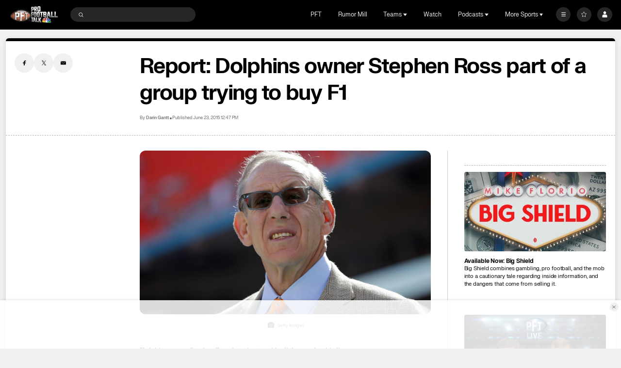

--- FILE ---
content_type: text/javascript
request_url: https://commerce.nbcuni.com/public/widget/latest/bootstrap.js
body_size: 71526
content:
/*! For license information please see bootstrap.js.LICENSE.txt */
(()=>{var t,e,n,o,r={26:(t,e,n)=>{"use strict";t.exports=n.p+"assets/fonts/Gotham-Book.woff2"},41:(t,e,n)=>{"use strict";t.exports=n(304)},62:t=>{"use strict";t.exports=function(t,e){return e||(e={}),"string"!=typeof(t=t&&t.__esModule?t.default:t)?t:(/^['"].*['"]$/.test(t)&&(t=t.slice(1,-1)),e.hash&&(t+=e.hash),/["'() \t\n]/.test(t)||e.needQuotes?'"'.concat(t.replace(/"/g,'\\"').replace(/\n/g,"\\n"),'"'):t)}},85:(t,e,n)=>{"use strict";n(335)},117:(t,e,n)=>{"use strict";n(508)},304:(t,e,n)=>{"use strict";var o=n(513),r=60103,i=60106;e.Fragment=60107,e.StrictMode=60108,e.Profiler=60114;var s=60109,a=60110,c=60112;e.Suspense=60113;var u=60115,l=60116;if("function"==typeof Symbol&&Symbol.for){var d=Symbol.for;r=d("react.element"),i=d("react.portal"),e.Fragment=d("react.fragment"),e.StrictMode=d("react.strict_mode"),e.Profiler=d("react.profiler"),s=d("react.provider"),a=d("react.context"),c=d("react.forward_ref"),e.Suspense=d("react.suspense"),u=d("react.memo"),l=d("react.lazy")}var f="function"==typeof Symbol&&Symbol.iterator;function p(t){for(var e="https://reactjs.org/docs/error-decoder.html?invariant="+t,n=1;n<arguments.length;n++)e+="&args[]="+encodeURIComponent(arguments[n]);return"Minified React error #"+t+"; visit "+e+" for the full message or use the non-minified dev environment for full errors and additional helpful warnings."}var h={isMounted:function(){return!1},enqueueForceUpdate:function(){},enqueueReplaceState:function(){},enqueueSetState:function(){}},g={};function m(t,e,n){this.props=t,this.context=e,this.refs=g,this.updater=n||h}function v(){}function y(t,e,n){this.props=t,this.context=e,this.refs=g,this.updater=n||h}m.prototype.isReactComponent={},m.prototype.setState=function(t,e){if("object"!=typeof t&&"function"!=typeof t&&null!=t)throw Error(p(85));this.updater.enqueueSetState(this,t,e,"setState")},m.prototype.forceUpdate=function(t){this.updater.enqueueForceUpdate(this,t,"forceUpdate")},v.prototype=m.prototype;var b=y.prototype=new v;b.constructor=y,o(b,m.prototype),b.isPureReactComponent=!0;var w={current:null},A=Object.prototype.hasOwnProperty,_={key:!0,ref:!0,__self:!0,__source:!0};function C(t,e,n){var o,i={},s=null,a=null;if(null!=e)for(o in void 0!==e.ref&&(a=e.ref),void 0!==e.key&&(s=""+e.key),e)A.call(e,o)&&!_.hasOwnProperty(o)&&(i[o]=e[o]);var c=arguments.length-2;if(1===c)i.children=n;else if(1<c){for(var u=Array(c),l=0;l<c;l++)u[l]=arguments[l+2];i.children=u}if(t&&t.defaultProps)for(o in c=t.defaultProps)void 0===i[o]&&(i[o]=c[o]);return{$$typeof:r,type:t,key:s,ref:a,props:i,_owner:w.current}}function E(t){return"object"==typeof t&&null!==t&&t.$$typeof===r}var O=/\/+/g;function S(t,e){return"object"==typeof t&&null!==t&&null!=t.key?function(t){var e={"=":"=0",":":"=2"};return"$"+t.replace(/[=:]/g,function(t){return e[t]})}(""+t.key):e.toString(36)}function T(t,e,n,o,s){var a=typeof t;"undefined"!==a&&"boolean"!==a||(t=null);var c=!1;if(null===t)c=!0;else switch(a){case"string":case"number":c=!0;break;case"object":switch(t.$$typeof){case r:case i:c=!0}}if(c)return s=s(c=t),t=""===o?"."+S(c,0):o,Array.isArray(s)?(n="",null!=t&&(n=t.replace(O,"$&/")+"/"),T(s,e,n,"",function(t){return t})):null!=s&&(E(s)&&(s=function(t,e){return{$$typeof:r,type:t.type,key:e,ref:t.ref,props:t.props,_owner:t._owner}}(s,n+(!s.key||c&&c.key===s.key?"":(""+s.key).replace(O,"$&/")+"/")+t)),e.push(s)),1;if(c=0,o=""===o?".":o+":",Array.isArray(t))for(var u=0;u<t.length;u++){var l=o+S(a=t[u],u);c+=T(a,e,n,l,s)}else if(l=function(t){return null===t||"object"!=typeof t?null:"function"==typeof(t=f&&t[f]||t["@@iterator"])?t:null}(t),"function"==typeof l)for(t=l.call(t),u=0;!(a=t.next()).done;)c+=T(a=a.value,e,n,l=o+S(a,u++),s);else if("object"===a)throw e=""+t,Error(p(31,"[object Object]"===e?"object with keys {"+Object.keys(t).join(", ")+"}":e));return c}function P(t,e,n){if(null==t)return t;var o=[],r=0;return T(t,o,"","",function(t){return e.call(n,t,r++)}),o}function I(t){if(-1===t._status){var e=t._result;e=e(),t._status=0,t._result=e,e.then(function(e){0===t._status&&(e=e.default,t._status=1,t._result=e)},function(e){0===t._status&&(t._status=2,t._result=e)})}if(1===t._status)return t._result;throw t._result}var D={current:null};function B(){var t=D.current;if(null===t)throw Error(p(321));return t}var R={ReactCurrentDispatcher:D,ReactCurrentBatchConfig:{transition:0},ReactCurrentOwner:w,IsSomeRendererActing:{current:!1},assign:o};e.Children={map:P,forEach:function(t,e,n){P(t,function(){e.apply(this,arguments)},n)},count:function(t){var e=0;return P(t,function(){e++}),e},toArray:function(t){return P(t,function(t){return t})||[]},only:function(t){if(!E(t))throw Error(p(143));return t}},e.Component=m,e.PureComponent=y,e.__SECRET_INTERNALS_DO_NOT_USE_OR_YOU_WILL_BE_FIRED=R,e.cloneElement=function(t,e,n){if(null==t)throw Error(p(267,t));var i=o({},t.props),s=t.key,a=t.ref,c=t._owner;if(null!=e){if(void 0!==e.ref&&(a=e.ref,c=w.current),void 0!==e.key&&(s=""+e.key),t.type&&t.type.defaultProps)var u=t.type.defaultProps;for(l in e)A.call(e,l)&&!_.hasOwnProperty(l)&&(i[l]=void 0===e[l]&&void 0!==u?u[l]:e[l])}var l=arguments.length-2;if(1===l)i.children=n;else if(1<l){u=Array(l);for(var d=0;d<l;d++)u[d]=arguments[d+2];i.children=u}return{$$typeof:r,type:t.type,key:s,ref:a,props:i,_owner:c}},e.createContext=function(t,e){return void 0===e&&(e=null),(t={$$typeof:a,_calculateChangedBits:e,_currentValue:t,_currentValue2:t,_threadCount:0,Provider:null,Consumer:null}).Provider={$$typeof:s,_context:t},t.Consumer=t},e.createElement=C,e.createFactory=function(t){var e=C.bind(null,t);return e.type=t,e},e.createRef=function(){return{current:null}},e.forwardRef=function(t){return{$$typeof:c,render:t}},e.isValidElement=E,e.lazy=function(t){return{$$typeof:l,_payload:{_status:-1,_result:t},_init:I}},e.memo=function(t,e){return{$$typeof:u,type:t,compare:void 0===e?null:e}},e.useCallback=function(t,e){return B().useCallback(t,e)},e.useContext=function(t,e){return B().useContext(t,e)},e.useDebugValue=function(){},e.useEffect=function(t,e){return B().useEffect(t,e)},e.useImperativeHandle=function(t,e,n){return B().useImperativeHandle(t,e,n)},e.useLayoutEffect=function(t,e){return B().useLayoutEffect(t,e)},e.useMemo=function(t,e){return B().useMemo(t,e)},e.useReducer=function(t,e,n){return B().useReducer(t,e,n)},e.useRef=function(t){return B().useRef(t)},e.useState=function(t){return B().useState(t)},e.version="17.0.2"},335:(t,e,n)=>{"use strict";n(513);var o=n(41);if("function"==typeof Symbol&&Symbol.for){var r=Symbol.for;r("react.element"),r("react.fragment")}o.__SECRET_INTERNALS_DO_NOT_USE_OR_YOU_WILL_BE_FIRED.ReactCurrentOwner,Object.prototype.hasOwnProperty},372:t=>{"use strict";function e(t,e){(null==e||e>t.length)&&(e=t.length);for(var n=0,o=new Array(e);n<e;n++)o[n]=t[n];return o}t.exports=function(t){var n,o,r=(o=4,function(t){if(Array.isArray(t))return t}(n=t)||function(t,e){var n=t&&("undefined"!=typeof Symbol&&t[Symbol.iterator]||t["@@iterator"]);if(null!=n){var o,r,i=[],s=!0,a=!1;try{for(n=n.call(t);!(s=(o=n.next()).done)&&(i.push(o.value),!e||i.length!==e);s=!0);}catch(t){a=!0,r=t}finally{try{s||null==n.return||n.return()}finally{if(a)throw r}}return i}}(n,o)||function(t,n){if(t){if("string"==typeof t)return e(t,n);var o=Object.prototype.toString.call(t).slice(8,-1);return"Object"===o&&t.constructor&&(o=t.constructor.name),"Map"===o||"Set"===o?Array.from(t):"Arguments"===o||/^(?:Ui|I)nt(?:8|16|32)(?:Clamped)?Array$/.test(o)?e(t,n):void 0}}(n,o)||function(){throw new TypeError("Invalid attempt to destructure non-iterable instance.\nIn order to be iterable, non-array objects must have a [Symbol.iterator]() method.")}()),i=r[1],s=r[3];if(!s)return i;if("function"==typeof btoa){var a=btoa(unescape(encodeURIComponent(JSON.stringify(s)))),c="sourceMappingURL=data:application/json;charset=utf-8;base64,".concat(a),u="/*# ".concat(c," */"),l=s.sources.map(function(t){return"/*# sourceURL=".concat(s.sourceRoot||"").concat(t," */")});return[i].concat(l).concat([u]).join("\n")}return[i].join("\n")}},373:(t,e)=>{var n;!function(){"use strict";var o={}.hasOwnProperty;function r(){for(var t="",e=0;e<arguments.length;e++){var n=arguments[e];n&&(t=s(t,i(n)))}return t}function i(t){if("string"==typeof t||"number"==typeof t)return t;if("object"!=typeof t)return"";if(Array.isArray(t))return r.apply(null,t);if(t.toString!==Object.prototype.toString&&!t.toString.toString().includes("[native code]"))return t.toString();var e="";for(var n in t)o.call(t,n)&&t[n]&&(e=s(e,n));return e}function s(t,e){return e?t?t+" "+e:t+e:t}t.exports?(r.default=r,t.exports=r):void 0===(n=function(){return r}.apply(e,[]))||(t.exports=n)}()},397:(t,e,n)=>{"use strict";n.d(e,{A:()=>a});var o=n(372),r=n.n(o),i=n(935),s=n.n(i)()(r());s.push([t.id,".shopping-cart-icon-st0{fill:#1a1a1a}.shopping-cart-icon-st1{fill:#ff0000}.shopping-cart-icon-st2{fill:#ffffff}.shopping-cart-icon-st3{font-family:var(--usc-font-paragraph-one-bold);font-size:8px;text-anchor:middle}\n","",{version:3,sources:["webpack://./src/components/shopping-cart/icons/ShoppingCartIcon.scss"],names:[],mappings:"AAEA,wBACI,YAAa,CAChB,wBAEG,YAAa,CAChB,wBAEG,YAAa,CAChB,wBAGG,8CAA+C,CAC/C,aAAc,CACd,kBAAmB",sourcesContent:['@import "../../../styles/variables";\n\n.shopping-cart-icon-st0 {\n    fill: #1a1a1a;\n}\n.shopping-cart-icon-st1 {\n    fill: #ff0000;\n}\n.shopping-cart-icon-st2 {\n    fill: #ffffff;\n}\n\n.shopping-cart-icon-st3 {\n    font-family: var(--usc-font-paragraph-one-bold);\n    font-size: 8px;\n    text-anchor: middle;\n}\n'],sourceRoot:""}]);const a=s},493:(t,e,n)=>{"use strict";n.d(e,{A:()=>a});var o=n(372),r=n.n(o),i=n(935),s=n.n(i)()(r());s.push([t.id,".usc-outlet{display:block;overflow:hidden;background:#f4f4f4;box-shadow:0 0 4px 4px rgba(102,102,102,0.1);transition:transform 0.3s ease-in 0s;width:100%;z-index:var(--usc-outlet-z-index);position:fixed;height:100%;bottom:0;right:0}.usc-outlet.is-hidden{-ms-transform:translateX(100%) translateX(50px);transform:translateX(calc(100% + 50px));opacity:0}@media only screen and (min-width: 375px){.usc-outlet{width:375px}}.usc-outlet .usc-root{height:100%}@media only screen and (min-width: 375px){.usc-outlet .usc-root{position:fixed;top:0;right:0;bottom:0;left:0;pointer-events:none}}.usc-outlet .usc-root_hidden{display:none}.usc-outlet .usc-root:focus{outline:none}.usc-outlet-loader{position:absolute;top:0;right:0;bottom:0;left:0;z-index:11111}.usc-outlet-loader .usc-icon-circle-progress{display:inline-flex;position:relative;top:50%;left:50%;z-index:1000;margin-left:-30px}.usc-outlet-loader .usc-icon-circle-progress .progress-rotate{transform-box:fill-box;transform-origin:center center;animation:progress-rotate 1.2s forwards linear infinite}@keyframes progress-rotate{0%{transform:rotate(0deg)}100%{transform:rotate(360deg)}}*{box-sizing:border-box}\n","",{version:3,sources:["webpack://./src/components/shopping-outlet/ShoppingOutlet.scss","webpack://./src/styles/variables.scss"],names:[],mappings:"AAGA,YACI,aAAc,CACd,eAAgB,CAChB,kBAAmB,CACnB,4CCAkC,CDClC,oCAAqC,CACrC,UAAW,CACX,iCAAkC,CAClC,cAAe,CACf,WAAY,CACZ,QAAS,CACT,OAAQ,CAXZ,sBAcQ,+CAAgD,CAChD,uCAAwC,CACxC,SAAU,CACb,0CAjBL,YAoBQ,WCZgC,CDmCvC,CA3CD,sBAwBQ,WAAY,CAkBf,0CA1CL,sBA2BY,cAAe,CACf,KAAM,CACN,OAAQ,CACR,QAAS,CACT,MAAO,CACP,mBAAoB,CAU3B,CA1CL,6BAoCY,YAAa,CApCzB,4BAwCY,YAAa,CAChB,mBAKL,iBAAkB,CAClB,KAAM,CACN,OAAQ,CACR,QAAS,CACT,MAAO,CACP,aAAc,CANlB,6CASQ,mBAAoB,CACpB,iBAAkB,CAClB,OAAQ,CACR,QAAS,CACT,YAAa,CACb,iBAAkB,CAd1B,8DAiBY,sBAAuB,CACvB,8BAA+B,CAC/B,uDAAwD,CAC3D,2BAGG,GACI,sBAAuB,CAE3B,KACI,wBAAyB,CAAA,CAMzC,EACI,qBAAsB",sourcesContent:['@import "../../styles/variables";\n@import "../../styles/mixins";\n\n.usc-outlet {\n    display: block;\n    overflow: hidden;\n    background: #f4f4f4;\n    box-shadow: 0 0 4px 4px $usc-color-8;\n    transition: transform 0.3s ease-in 0s;\n    width: 100%;\n    z-index: var(--usc-outlet-z-index);\n    position: fixed;\n    height: 100%;\n    bottom: 0;\n    right: 0;\n\n    &.is-hidden {\n        -ms-transform: translateX(100%) translateX(50px);\n        transform: translateX(calc(100% + 50px));\n        opacity: 0;\n    }\n\n    @include sm() {\n        width: $usc-widget-container-fixed-width;\n    }\n\n    .usc-root {\n        height: 100%;\n\n        @include sm() {\n            position: fixed;\n            top: 0;\n            right: 0;\n            bottom: 0;\n            left: 0;\n            pointer-events: none;\n        }\n\n        &_hidden {\n            display: none;\n        }\n\n        &:focus {\n            outline: none;\n        }\n    }\n}\n\n.usc-outlet-loader {\n    position: absolute;\n    top: 0;\n    right: 0;\n    bottom: 0;\n    left: 0;\n    z-index: 11111;\n\n    .usc-icon-circle-progress {\n        display: inline-flex;\n        position: relative;\n        top: 50%;\n        left: 50%;\n        z-index: 1000;\n        margin-left: -30px;\n\n        .progress-rotate {\n            transform-box: fill-box;\n            transform-origin: center center;\n            animation: progress-rotate 1.2s forwards linear infinite;\n        }\n\n        @keyframes progress-rotate {\n            0% {\n                transform: rotate(0deg);\n            }\n            100% {\n                transform: rotate(360deg);\n            }\n        }\n    }\n}\n\n* {\n    box-sizing: border-box;\n}\n','$usc-color-1: #0f0e0e;\n$usc-color-2: #fff;\n$usc-color-3: rgba(0, 0, 0, 0.2);\n$usc-color-4: rgba(0, 0, 0, 0.72);\n$usc-color-5: rgba(0, 0, 0, 0.25);\n$usc-color-6: #212529;\n$usc-color-7: rgba(26, 26, 26, 0.5);\n$usc-color-8: rgba(102, 102, 102, 0.1);\n$usc-color-9: #4d4d4d;\n$usc-color-10: #d95339;\n\n$usc-widget-container-fixed-width: 375px;\n\n$usc-screen-xxs: 350px;\n$usc-screen-xs: 768px;\n$usc-screen-lg: 1200px;\n\n$font: "Gotham Black", sans-serif;\n'],sourceRoot:""}]);const a=s},503:(t,e,n)=>{"use strict";n.d(e,{A:()=>a});var o=n(372),r=n.n(o),i=n(935),s=n.n(i)()(r());s.push([t.id,".close-icon-st0{fill:none;stroke:#4d4d4d;stroke-width:0.5;stroke-miterlimit:10}.close-icon-st1{fill:none;stroke:#000000;stroke-width:0.25;stroke-miterlimit:10}\n","",{version:3,sources:["webpack://./src/components/shopping-cart/icons/CloseIcon.scss"],names:[],mappings:"AAAA,gBACI,SAAU,CACV,cAAe,CACf,gBAAiB,CACjB,oBAAqB,CACxB,gBAEG,SAAU,CACV,cAAe,CACf,iBAAkB,CAClB,oBAAqB",sourcesContent:[".close-icon-st0 {\n    fill: none;\n    stroke: #4d4d4d;\n    stroke-width: 0.5;\n    stroke-miterlimit: 10;\n}\n.close-icon-st1 {\n    fill: none;\n    stroke: #000000;\n    stroke-width: 0.25;\n    stroke-miterlimit: 10;\n}\n"],sourceRoot:""}]);const a=s},508:(t,e,n)=>{"use strict";Object.defineProperty(e,"__esModule",{value:!0}),e.helmetJsonLdProp=e.jsonLdScriptProps=e.JsonLd=void 0;const o=n(41);function r(t,e={}){return{type:"application/ld+json",dangerouslySetInnerHTML:{__html:JSON.stringify(t,c,e.space)}}}e.JsonLd=function(t){return o.createElement("script",Object.assign({},r(t.item,t)))},e.jsonLdScriptProps=r,e.helmetJsonLdProp=function(t,e={}){return{type:"application/ld+json",innerHTML:JSON.stringify(t,c,e.space)}};const i=Object.freeze({"&":"&amp;","<":"&lt;",">":"&gt;",'"':"&quot;","'":"&apos;"}),s=new RegExp(`[${Object.keys(i).join("")}]`,"g"),a=t=>i[t],c=(t,e)=>{switch(typeof e){case"object":if(null===e)return;return e;case"number":case"boolean":case"bigint":return e;case"string":return e.replace(s,a);default:return}}},513:t=>{"use strict";var e=Object.getOwnPropertySymbols,n=Object.prototype.hasOwnProperty,o=Object.prototype.propertyIsEnumerable;t.exports=function(){try{if(!Object.assign)return!1;var t=new String("abc");if(t[5]="de","5"===Object.getOwnPropertyNames(t)[0])return!1;for(var e={},n=0;n<10;n++)e["_"+String.fromCharCode(n)]=n;if("0123456789"!==Object.getOwnPropertyNames(e).map(function(t){return e[t]}).join(""))return!1;var o={};return"abcdefghijklmnopqrst".split("").forEach(function(t){o[t]=t}),"abcdefghijklmnopqrst"===Object.keys(Object.assign({},o)).join("")}catch(t){return!1}}()?Object.assign:function(t,r){for(var i,s,a=function(t){if(null==t)throw new TypeError("Object.assign cannot be called with null or undefined");return Object(t)}(t),c=1;c<arguments.length;c++){for(var u in i=Object(arguments[c]))n.call(i,u)&&(a[u]=i[u]);if(e){s=e(i);for(var l=0;l<s.length;l++)o.call(i,s[l])&&(a[s[l]]=i[s[l]])}}return a}},572:(t,e,n)=>{"use strict";t.exports=n.p+"assets/fonts/Gotham-Bold.woff2"},575:(t,e,n)=>{"use strict";n.d(e,{A:()=>a});var o=n(372),r=n.n(o),i=n(935),s=n.n(i)()(r());s.push([t.id,'.usc-shopping-cart-btn-container{display:block;position:fixed;top:33%;right:0;font-size:0;z-index:1000;transition:transform 0.3s ease-in 0s}.usc-shopping-cart-btn-container--top{top:8px}.usc-shopping-cart-btn-container--center{top:calc(50% - 25px)}@media only screen and (min-width: 1200px){.usc-shopping-cart-btn-container--center{top:calc(50% - 30px)}}.usc-shopping-cart-btn-container.is-hidden{transform:translateX(100%);opacity:0}.usc-shopping-cart-btn-container.hide-button{display:none}.usc-shopping-cart{padding:0;margin:0;font-size:0;border:0;outline:0;background:none;cursor:pointer}.usc-shopping-cart:focus-visible{outline:2px solid #0061df !important}.usc-shopping-cart svg{width:50px;height:50px}@media only screen and (min-width: 1200px){.usc-shopping-cart svg{width:60px;height:60px}}.usc-shopping-cart:focus{outline:2px solid #0061df !important}.usc-shopping-cart-popover{display:block;position:absolute;left:initial;top:5px;right:100%;width:291px;box-sizing:border-box;margin-right:0.5rem;transform:translate(-5px, calc(-50% + 20px));z-index:1060;word-wrap:break-word;background-color:#fff;background-clip:padding-box;border:1px solid rgba(0,0,0,0.2);border-radius:0.1rem;box-shadow:4px 4px 7px -4px rgba(0,0,0,0.72)}@media only screen and (max-width: 380px){.usc-shopping-cart-popover{width:230px}}@media only screen and (min-width: 1200px){.usc-shopping-cart-popover{transform:translate(-5px, calc(-50% + 25px))}}.usc-shopping-cart-popover .usc-shopping-cart-tooltip-arrow{position:absolute;display:block;right:calc(-0.5rem - 1px);width:0.5rem;height:1rem;margin:0;top:calc(50% - 9px)}.usc-shopping-cart-popover .usc-shopping-cart-tooltip-arrow:before,.usc-shopping-cart-popover .usc-shopping-cart-tooltip-arrow:after{position:absolute;display:block;content:"";border-width:0.5rem 0 0.5rem 0.5rem;border-color:transparent;border-style:solid}.usc-shopping-cart-popover .usc-shopping-cart-tooltip-arrow:before{right:0;border-left-color:rgba(0,0,0,0.25)}.usc-shopping-cart-popover .usc-shopping-cart-tooltip-arrow:after{right:1px;border-left-color:#fff}.usc-shopping-cart-popover-title{font-size:18px;line-height:26px;font-family:var(--usc-font-paragraph-one-bold)}.usc-shopping-cart-popover-body{padding:20px;color:#4d4d4d;display:flex;align-items:center;justify-content:space-between}.usc-shopping-cart-popover-close-btn{padding:0;margin:0;font-size:0;border:0;outline:0;background:none;cursor:pointer}.usc-shopping-cart-popover-close-btn:focus-visible{outline:2px solid #0061df !important}.usc-shopping-cart-popover-close-btn>span{font-size:0}.usc-shopping-cart-popover-close-btn svg{width:12px;height:12px}\n',"",{version:3,sources:["webpack://./src/components/shopping-cart/ShoppingCartButton.scss","webpack://./src/styles/variables.scss","webpack://./../../node_modules/sass-mediaqueries/_media-queries.scss"],names:[],mappings:"AAoBA,iCACI,aAAc,CACd,cAAe,CACf,OAAQ,CACR,OAAQ,CACR,WAAY,CACZ,YAAa,CACb,oCAAqC,CAErC,sCACI,OAAQ,CACX,yCAGG,oBAAqB,CAKxB,2CAND,yCAIQ,oBAAqB,CAE5B,CAnBL,2CAsBQ,0BAA2B,CAC3B,SAAU,CAvBlB,6CA2BQ,YAAa,CAChB,mBAxCD,SAAU,CACV,QAAS,CACT,WAAY,CACZ,QAAS,CACT,SAAU,CACV,eAAgB,CAwChB,cAAe,CAtCf,iCACI,oCAAqC,CACxC,uBAsCG,UAAW,CACX,WAAY,CAKf,2CAVL,uBAOY,UAAW,CACX,WAAY,CAEnB,CAVL,yBAaQ,oCAAqC,CACxC,2BAID,aAAc,CACd,iBAAkB,CAClB,YAAa,CACb,OAAQ,CACR,UAAW,CACX,WAtEmC,CA4EnC,qBAAsB,CACtB,mBAAoB,CACpB,4CAA6C,CAI7C,YAAa,CACb,oBAAqB,CACrB,qBCvFc,CDwFd,2BAA4B,CAC5B,gCCxF4B,CDyF5B,oBAAqB,CACrB,4CCzF6B,CDoHhC,0CAnDD,2BASQ,WAxEmC,CAkH1C,CE3FC,2CFwCF,2BAgBQ,4CAA6C,CAmCpD,CAnDD,4DA0BQ,iBAAkB,CAClB,aAAc,CACd,yBAA0B,CAC1B,YAAa,CACb,WAAY,CACZ,QAAS,CACT,mBAAoB,CAhC5B,qIAmCY,iBAAkB,CAClB,aAAc,CACd,UAAW,CACX,mCAAoC,CACpC,wBAAyB,CACzB,kBAAmB,CAxC/B,mEA2CY,OAAQ,CACR,kCC5GqB,CDgEjC,kEA+CY,SAAU,CACV,sBCnHM,CDoHT,iCAKL,cAAe,CACf,gBAAiB,CACjB,8CAA+C,CAClD,gCAGG,YAAa,CACb,aCzHiB,CD0HjB,YAAa,CACb,kBAAmB,CACnB,6BAA8B,CACjC,qCA7HG,SAAU,CACV,QAAS,CACT,WAAY,CACZ,QAAS,CACT,SAAU,CACV,eAAgB,CA4HhB,cAAe,CA1Hf,mDACI,oCAAqC,CACxC,0CA2HG,WAAY,CALpB,yCASQ,UA7I0C,CA8I1C,WA9I0C",sourcesContent:['@import "../../styles/variables";\n@import "../../styles/mixins";\n\n$usc-shopping-cart-tooltip-close-button-size: 12px;\n$usc-shopping-cart-tooltip-width: 291px;\n$usc-shopping-cart-tooltip-width--sm: 230px;\n\n@mixin reset-btn {\n    padding: 0;\n    margin: 0;\n    font-size: 0;\n    border: 0;\n    outline: 0;\n    background: none;\n\n    &:focus-visible {\n        outline: 2px solid #0061df !important;\n    }\n}\n\n.usc-shopping-cart-btn-container {\n    display: block;\n    position: fixed;\n    top: 33%;\n    right: 0;\n    font-size: 0;\n    z-index: 1000;\n    transition: transform 0.3s ease-in 0s;\n\n    &--top {\n        top: 8px;\n    }\n\n    &--center {\n        top: calc(50% - 25px);\n\n        @include dt() {\n            top: calc(50% - 30px);\n        }\n    }\n\n    &.is-hidden {\n        transform: translateX(100%);\n        opacity: 0;\n    }\n\n    &.hide-button {\n        display: none;\n    }\n}\n\n.usc-shopping-cart {\n    @include reset-btn;\n    cursor: pointer;\n    svg {\n        width: 50px;\n        height: 50px;\n        @include dt() {\n            width: 60px;\n            height: 60px;\n        }\n    }\n\n    &:focus {\n        outline: 2px solid #0061df !important;\n    }\n}\n\n.usc-shopping-cart-popover {\n    display: block;\n    position: absolute;\n    left: initial;\n    top: 5px;\n    right: 100%;\n    width: $usc-shopping-cart-tooltip-width;\n\n    @include max-screen(380px) {\n        width: $usc-shopping-cart-tooltip-width--sm;\n    }\n\n    box-sizing: border-box;\n    margin-right: 0.5rem;\n    transform: translate(-5px, calc(-50% + 20px));\n    @include dt() {\n        transform: translate(-5px, calc(-50% + 25px));\n    }\n    z-index: 1060;\n    word-wrap: break-word;\n    background-color: $usc-color-2;\n    background-clip: padding-box;\n    border: 1px solid $usc-color-3;\n    border-radius: 0.1rem;\n    box-shadow: 4px 4px 7px -4px $usc-color-4;\n    .usc-shopping-cart-tooltip-arrow {\n        position: absolute;\n        display: block;\n        right: calc(-0.5rem - 1px);\n        width: 0.5rem;\n        height: 1rem;\n        margin: 0;\n        top: calc(50% - 9px);\n        &:before,\n        &:after {\n            position: absolute;\n            display: block;\n            content: "";\n            border-width: 0.5rem 0 0.5rem 0.5rem;\n            border-color: transparent;\n            border-style: solid;\n        }\n        &:before {\n            right: 0;\n            border-left-color: $usc-color-5;\n        }\n        &:after {\n            right: 1px;\n            border-left-color: $usc-color-2;\n        }\n    }\n}\n\n.usc-shopping-cart-popover-title {\n    font-size: 18px;\n    line-height: 26px;\n    font-family: var(--usc-font-paragraph-one-bold);\n}\n\n.usc-shopping-cart-popover-body {\n    padding: 20px;\n    color: $usc-color-9;\n    display: flex;\n    align-items: center;\n    justify-content: space-between;\n}\n\n.usc-shopping-cart-popover-close-btn {\n    @include reset-btn;\n    cursor: pointer;\n\n    & > span {\n        font-size: 0;\n    }\n\n    svg {\n        width: $usc-shopping-cart-tooltip-close-button-size;\n        height: $usc-shopping-cart-tooltip-close-button-size;\n    }\n}\n','$usc-color-1: #0f0e0e;\n$usc-color-2: #fff;\n$usc-color-3: rgba(0, 0, 0, 0.2);\n$usc-color-4: rgba(0, 0, 0, 0.72);\n$usc-color-5: rgba(0, 0, 0, 0.25);\n$usc-color-6: #212529;\n$usc-color-7: rgba(26, 26, 26, 0.5);\n$usc-color-8: rgba(102, 102, 102, 0.1);\n$usc-color-9: #4d4d4d;\n$usc-color-10: #d95339;\n\n$usc-widget-container-fixed-width: 375px;\n\n$usc-screen-xxs: 350px;\n$usc-screen-xs: 768px;\n$usc-screen-lg: 1200px;\n\n$font: "Gotham Black", sans-serif;\n',"//  Author: Rafal Bromirski\n//  www: http://rafalbromirski.com/\n//  github: http://github.com/paranoida/sass-mediaqueries\n//\n//  Licensed under a MIT License\n//\n//  Version:\n//  1.6.1\n\n// --- generator ---------------------------------------------------------------\n\n@mixin mq($args...) {\n  $media-type: 'only screen';\n  $media-type-key: 'media-type';\n  $args: keywords($args);\n  $expr: '';\n\n  @if map-has-key($args, $media-type-key) {\n    $media-type: map-get($args, $media-type-key);\n    $args: map-remove($args, $media-type-key);\n  }\n\n  @each $key, $value in $args {\n    @if $value {\n      $expr: \"#{$expr} and (#{$key}: #{$value})\";\n    }\n  }\n\n  @media #{$media-type} #{$expr} {\n    @content;\n  }\n}\n\n// --- screen ------------------------------------------------------------------\n\n@mixin screen($min, $max, $orientation: false) {\n  @include mq($min-width: $min, $max-width: $max, $orientation: $orientation) {\n    @content;\n  }\n}\n\n@mixin max-screen($max) {\n  @include mq($max-width: $max) {\n    @content;\n  }\n}\n\n@mixin min-screen($min) {\n  @include mq($min-width: $min) {\n    @content;\n  }\n}\n\n@mixin screen-height($min, $max, $orientation: false) {\n  @include mq($min-height: $min, $max-height: $max, $orientation: $orientation) {\n    @content;\n  }\n}\n\n@mixin max-screen-height($max) {\n  @include mq($max-height: $max) {\n    @content;\n  }\n}\n\n@mixin min-screen-height($min) {\n  @include mq($min-height: $min) {\n    @content;\n  }\n}\n\n// --- hdpi --------------------------------------------------------------------\n\n@mixin hdpi($ratio: 1.3) {\n  @media only screen and (-webkit-min-device-pixel-ratio: $ratio),\n  only screen and (min-resolution: #{round($ratio*96)}dpi) {\n    @content;\n  }\n}\n\n// --- hdtv --------------------------------------------------------------------\n\n@mixin hdtv($standard: '1080') {\n  $min-width: false;\n  $min-height: false;\n\n  $standards: ('720p', 1280px, 720px)\n              ('1080', 1920px, 1080px)\n              ('2K', 2048px, 1080px)\n              ('4K', 4096px, 2160px);\n\n  @each $s in $standards {\n    @if $standard == nth($s, 1) {\n      $min-width: nth($s, 2);\n      $min-height: nth($s, 3);\n    }\n  }\n\n  @include mq(\n    $min-device-width: $min-width,\n    $min-device-height: $min-height,\n    $min-width: $min-width,\n    $min-height: $min-height\n  ) {\n    @content;\n  }\n}\n\n// --- iphone4 -----------------------------------------------------------------\n\n@mixin iphone4($orientation: false) {\n  $min: 320px;\n  $max: 480px;\n  $pixel-ratio: 2;\n  $aspect-ratio: '2/3';\n\n  @include mq(\n    $min-device-width: $min,\n    $max-device-width: $max,\n    $orientation: $orientation,\n    $device-aspect-ratio: $aspect-ratio,\n    $-webkit-device-pixel-ratio: $pixel-ratio\n  ) {\n    @content;\n  }\n}\n\n// --- iphone5 -----------------------------------------------------------------\n\n@mixin iphone5($orientation: false) {\n  $min: 320px;\n  $max: 568px;\n  $pixel-ratio: 2;\n  $aspect-ratio: '40/71';\n\n  @include mq(\n    $min-device-width: $min,\n    $max-device-width: $max,\n    $orientation: $orientation,\n    $device-aspect-ratio: $aspect-ratio,\n    $-webkit-device-pixel-ratio: $pixel-ratio\n  ) {\n    @content;\n  }\n}\n\n// --- iphone6 -----------------------------------------------------------------\n\n@mixin iphone6($orientation: false) {\n  $min: 375px;\n  $max: 667px;\n  $pixel-ratio: 2;\n\n  @include mq(\n    $min-device-width: $min,\n    $max-device-width: $max,\n    $orientation: $orientation,\n    $-webkit-device-pixel-ratio: $pixel-ratio\n  ) {\n    @content;\n  }\n}\n\n// --- iphone6 plus ------------------------------------------------------------\n\n@mixin iphone6-plus($orientation: false) {\n  $min: 414px;\n  $max: 736px;\n  $pixel-ratio: 3;\n\n  @include mq(\n    $min-device-width: $min,\n    $max-device-width: $max,\n    $orientation: $orientation,\n    $-webkit-device-pixel-ratio: $pixel-ratio\n  ) {\n    @content;\n  }\n}\n\n// --- ipad (all) --------------------------------------------------------------\n\n@mixin ipad($orientation: false) {\n  $min: 768px;\n  $max: 1024px;\n\n  @include mq(\n    $min-device-width: $min,\n    $max-device-width: $max,\n    $orientation: $orientation\n  ) {\n    @content;\n  }\n}\n\n// --- ipad-retina -------------------------------------------------------------\n\n@mixin ipad-retina($orientation: false) {\n  $min: 768px;\n  $max: 1024px;\n  $pixel-ratio: 2;\n\n  @include mq(\n    $min-device-width: $min,\n    $max-device-width: $max,\n    $orientation: $orientation,\n    $-webkit-device-pixel-ratio: $pixel-ratio\n  ) {\n    @content;\n  }\n}\n\n// --- orientation -------------------------------------------------------------\n\n@mixin landscape() {\n  @include mq($orientation: landscape) {\n    @content;\n  }\n}\n\n@mixin portrait() {\n  @include mq($orientation: portrait) {\n    @content;\n  }\n}\n"],sourceRoot:""}]);const a=s},591:(t,e,n)=>{"use strict";var o,r=function(){var t={};return function(e){if(void 0===t[e]){var n=document.querySelector(e);if(window.HTMLIFrameElement&&n instanceof window.HTMLIFrameElement)try{n=n.contentDocument.head}catch(t){n=null}t[e]=n}return t[e]}}(),i=[];function s(t){for(var e=-1,n=0;n<i.length;n++)if(i[n].identifier===t){e=n;break}return e}function a(t,e){for(var n={},o=[],r=0;r<t.length;r++){var a=t[r],c=e.base?a[0]+e.base:a[0],u=n[c]||0,l="".concat(c," ").concat(u);n[c]=u+1;var d=s(l),f={css:a[1],media:a[2],sourceMap:a[3]};-1!==d?(i[d].references++,i[d].updater(f)):i.push({identifier:l,updater:g(f,e),references:1}),o.push(l)}return o}function c(t){var e=document.createElement("style"),o=t.attributes||{};if(void 0===o.nonce){var i=n.nc;i&&(o.nonce=i)}if(Object.keys(o).forEach(function(t){e.setAttribute(t,o[t])}),"function"==typeof t.insert)t.insert(e);else{var s=r(t.insert||"head");if(!s)throw new Error("Couldn't find a style target. This probably means that the value for the 'insert' parameter is invalid.");s.appendChild(e)}return e}var u,l=(u=[],function(t,e){return u[t]=e,u.filter(Boolean).join("\n")});function d(t,e,n,o){var r=n?"":o.media?"@media ".concat(o.media," {").concat(o.css,"}"):o.css;if(t.styleSheet)t.styleSheet.cssText=l(e,r);else{var i=document.createTextNode(r),s=t.childNodes;s[e]&&t.removeChild(s[e]),s.length?t.insertBefore(i,s[e]):t.appendChild(i)}}function f(t,e,n){var o=n.css,r=n.media,i=n.sourceMap;if(r?t.setAttribute("media",r):t.removeAttribute("media"),i&&"undefined"!=typeof btoa&&(o+="\n/*# sourceMappingURL=data:application/json;base64,".concat(btoa(unescape(encodeURIComponent(JSON.stringify(i))))," */")),t.styleSheet)t.styleSheet.cssText=o;else{for(;t.firstChild;)t.removeChild(t.firstChild);t.appendChild(document.createTextNode(o))}}var p=null,h=0;function g(t,e){var n,o,r;if(e.singleton){var i=h++;n=p||(p=c(e)),o=d.bind(null,n,i,!1),r=d.bind(null,n,i,!0)}else n=c(e),o=f.bind(null,n,e),r=function(){!function(t){if(null===t.parentNode)return!1;t.parentNode.removeChild(t)}(n)};return o(t),function(e){if(e){if(e.css===t.css&&e.media===t.media&&e.sourceMap===t.sourceMap)return;o(t=e)}else r()}}t.exports=function(t,e){(e=e||{}).singleton||"boolean"==typeof e.singleton||(e.singleton=(void 0===o&&(o=Boolean(window&&document&&document.all&&!window.atob)),o));var n=a(t=t||[],e);return function(t){if(t=t||[],"[object Array]"===Object.prototype.toString.call(t)){for(var o=0;o<n.length;o++){var r=s(n[o]);i[r].references--}for(var c=a(t,e),u=0;u<n.length;u++){var l=s(n[u]);0===i[l].references&&(i[l].updater(),i.splice(l,1))}n=c}}}},612:(t,e,n)=>{"use strict";t.exports=n.p+"assets/fonts/Gotham-Medium.woff2"},699:(t,e,n)=>{"use strict";n.d(e,{A:()=>m});var o=n(372),r=n.n(o),i=n(935),s=n.n(i),a=n(62),c=n.n(a),u=n(572),l=n(612),d=n(26),f=s()(r()),p=c()(u),h=c()(l),g=c()(d);f.push([t.id,'@font-face{font-family:"uscFontHeadingDefault";font-style:normal;font-display:swap;src:url('+p+') format("woff2")}@font-face{font-family:"uscFontParagraphOneRegularDefault";font-style:normal;font-display:swap;src:url('+h+') format("woff2")}@font-face{font-family:"uscFontParagraphOneBoldDefault";font-style:normal;font-display:swap;src:url('+p+') format("woff2")}@font-face{font-family:"uscFontParagraphTwoLightDefault";font-style:normal;font-display:swap;src:url('+g+') format("woff2")}@font-face{font-family:"uscFontParagraphTwoRegDefault";font-style:normal;font-display:swap;src:url('+h+') format("woff2")}@font-face{font-family:"uscFontParagraphTwoBoldDefault";font-style:normal;font-display:swap;src:url('+h+') format("woff2")}@font-face{font-family:"uscFontSmallTextLightDefault";font-style:normal;font-display:swap;src:url('+g+') format("woff2")}@font-face{font-family:"uscFontSmallTextRegularDefault";font-style:normal;font-display:swap;src:url('+h+') format("woff2")}@font-face{font-family:"uscFontButtonsCTADefault";font-style:normal;font-display:swap;src:url('+p+') format("woff2")}@font-face{font-family:"uscFontButtonsSmallDefault";font-style:normal;font-display:swap;src:url('+p+') format("woff2")}@font-face{font-family:"uscFontButtonsMenuDefault";font-style:normal;font-display:swap;src:url('+h+') format("woff2")}:root{--usc-font-heading: "uscFontHeadingDefault";--usc-font-paragraph-one-regular: "uscFontParagraphOneRegularDefault";--usc-font-paragraph-one-bold: "uscFontParagraphOneBoldDefault";--usc-font-paragraph-two-light: "uscFontParagraphTwoLightDefault";--usc-font-paragraph-two-regular: "uscFontParagraphTwoRegDefault";--usc-font-paragraph-two-bold: "uscFontParagraphTwoBoldDefault";--usc-font-small-text-light: "uscFontSmallTextLightDefault";--usc-font-small-text-regular: "uscFontSmallTextRegularDefault";--usc-font-buttons-cta: "uscFontButtonsCTADefault";--usc-font-buttons-small: "uscFontButtonsSmallDefault";--usc-font-buttons-menu: "uscFontButtonsMenuDefault";--usc-color-button-border-color-enabled-default: #377bff;--usc-color-button-type-one-background: #377bff;--usc-color-button-type-one-background-active: #ffffff;--usc-color-button-type-one-background-disabled: #6b6b6b;--usc-color-button-type-one-text: #ffffff;--usc-color-button-type-one-text-disabled: #ffffff;--usc-color-button-type-one-text-active: #377bff;--usc-color-button-type-one-border-color: var(\n        --usc-color-button-type-one-background\n    );--usc-color-button-type-one-border-color-active: var(\n        --usc-color-button-type-one-background-active\n    );--usc-color-button-type-two-background: #ffffff;--usc-color-button-type-two-background-active: #ffffff;--usc-color-button-type-two-background-disabled: #6b6b6b;--usc-color-button-type-two-text: #377bff;--usc-color-button-type-two-text-disabled: #ffffff;--usc-color-button-type-two-text-active: #377bff;--usc-color-button-type-two-border-color: var(\n        --usc-color-button-type-two-background\n    );--usc-color-button-type-two-border-color-active: var(\n        --usc-color-button-type-two-background-active\n    );--usc-color-button-type-three-background: #377bff;--usc-color-button-type-three-background-active: #ffffff;--usc-color-button-type-three-background-disabled: #6b6b6b;--usc-color-button-type-three-text: #ffffff;--usc-color-button-type-three-text-disabled: #ffffff;--usc-color-button-type-three-text-active: #377bff;--usc-color-button-type-three-border-color-active: var(\n        --usc-color-button-type-three-background-active\n    );--usc-color-footer-background: #000000;--usc-color-footer-text: #ffffff;--usc-color-loading-background: #d95339;--usc-color-network-one: #377bff;--usc-color-network-two: #377bff1a}\n',"",{version:3,sources:["webpack://./src/styles/default.css"],names:[],mappings:"AAAA,WACI,mCAAoC,CACpC,iBAAkB,CAClB,iBAAkB,CAClB,2DACmB,CAGvB,WACI,+CAAgD,CAChD,iBAAkB,CAClB,iBAAkB,CAClB,2DACmB,CAGvB,WACI,4CAA6C,CAC7C,iBAAkB,CAClB,iBAAkB,CAClB,2DACmB,CAGvB,WACI,6CAA8C,CAC9C,iBAAkB,CAClB,iBAAkB,CAClB,2DACmB,CAGvB,WACI,2CAA4C,CAC5C,iBAAkB,CAClB,iBAAkB,CAClB,2DACmB,CAGvB,WACI,4CAA6C,CAC7C,iBAAkB,CAClB,iBAAkB,CAClB,2DACmB,CAGvB,WACI,0CAA2C,CAC3C,iBAAkB,CAClB,iBAAkB,CAClB,2DACmB,CAGvB,WACI,4CAA6C,CAC7C,iBAAkB,CAClB,iBAAkB,CAClB,2DACmB,CAGvB,WACI,sCAAuC,CACvC,iBAAkB,CAClB,iBAAkB,CAClB,2DACmB,CAGvB,WACI,wCAAyC,CACzC,iBAAkB,CAClB,iBAAkB,CAClB,2DACmB,CAGvB,WACI,uCAAwC,CACxC,iBAAkB,CAClB,iBAAkB,CAClB,2DACmB,CAGvB,MACI,2CAAmB,CACnB,qEAAiC,CACjC,+DAA8B,CAC9B,iEAA+B,CAC/B,iEAAiC,CACjC,+DAA8B,CAC9B,2DAA4B,CAC5B,+DAA8B,CAC9B,kDAAuB,CACvB,sDAAyB,CACzB,oDAAwB,CAExB,wDAAgD,CAEhD,+CAAuC,CACvC,sDAA8C,CAC9C,wDAAgD,CAChD,yCAAiC,CACjC,kDAA0C,CAC1C,gDAAwC,CACxC;;KAAyC,CAGzC;;KAAgD,CAIhD,+CAAuC,CACvC,sDAA8C,CAC9C,wDAAgD,CAChD,yCAAiC,CACjC,kDAA0C,CAC1C,gDAAwC,CACxC;;KAAyC,CAGzC;;KAAgD,CAIhD,iDAAyC,CACzC,wDAAgD,CAChD,0DAAkD,CAClD,2CAAmC,CACnC,oDAA4C,CAC5C,kDAA0C,CAC1C;;KAAkD,CAIlD,sCAA8B,CAC9B,gCAAwB,CACxB,uCAA+B,CAE/B,gCAAwB,CACxB,kCAAwB",sourcesContent:['@font-face {\n    font-family: "uscFontHeadingDefault";\n    font-style: normal;\n    font-display: swap;\n    src: url("../../../public-resources/assets/fonts/Gotham-Bold.woff2")\n        format("woff2");\n}\n\n@font-face {\n    font-family: "uscFontParagraphOneRegularDefault";\n    font-style: normal;\n    font-display: swap;\n    src: url("../../../public-resources/assets/fonts/Gotham-Medium.woff2")\n        format("woff2");\n}\n\n@font-face {\n    font-family: "uscFontParagraphOneBoldDefault";\n    font-style: normal;\n    font-display: swap;\n    src: url("../../../public-resources/assets/fonts/Gotham-Bold.woff2")\n        format("woff2");\n}\n\n@font-face {\n    font-family: "uscFontParagraphTwoLightDefault";\n    font-style: normal;\n    font-display: swap;\n    src: url("../../../public-resources/assets/fonts/Gotham-Book.woff2")\n        format("woff2");\n}\n\n@font-face {\n    font-family: "uscFontParagraphTwoRegDefault";\n    font-style: normal;\n    font-display: swap;\n    src: url("../../../public-resources/assets/fonts/Gotham-Medium.woff2")\n        format("woff2");\n}\n\n@font-face {\n    font-family: "uscFontParagraphTwoBoldDefault";\n    font-style: normal;\n    font-display: swap;\n    src: url("../../../public-resources/assets/fonts/Gotham-Medium.woff2")\n        format("woff2");\n}\n\n@font-face {\n    font-family: "uscFontSmallTextLightDefault";\n    font-style: normal;\n    font-display: swap;\n    src: url("../../../public-resources/assets/fonts/Gotham-Book.woff2")\n        format("woff2");\n}\n\n@font-face {\n    font-family: "uscFontSmallTextRegularDefault";\n    font-style: normal;\n    font-display: swap;\n    src: url("../../../public-resources/assets/fonts/Gotham-Medium.woff2")\n        format("woff2");\n}\n\n@font-face {\n    font-family: "uscFontButtonsCTADefault";\n    font-style: normal;\n    font-display: swap;\n    src: url("../../../public-resources/assets/fonts/Gotham-Bold.woff2")\n        format("woff2");\n}\n\n@font-face {\n    font-family: "uscFontButtonsSmallDefault";\n    font-style: normal;\n    font-display: swap;\n    src: url("../../../public-resources/assets/fonts/Gotham-Bold.woff2")\n        format("woff2");\n}\n\n@font-face {\n    font-family: "uscFontButtonsMenuDefault";\n    font-style: normal;\n    font-display: swap;\n    src: url("../../../public-resources/assets/fonts/Gotham-Medium.woff2")\n        format("woff2");\n}\n\n:root {\n    --usc-font-heading: "uscFontHeadingDefault";\n    --usc-font-paragraph-one-regular: "uscFontParagraphOneRegularDefault";\n    --usc-font-paragraph-one-bold: "uscFontParagraphOneBoldDefault";\n    --usc-font-paragraph-two-light: "uscFontParagraphTwoLightDefault";\n    --usc-font-paragraph-two-regular: "uscFontParagraphTwoRegDefault";\n    --usc-font-paragraph-two-bold: "uscFontParagraphTwoBoldDefault";\n    --usc-font-small-text-light: "uscFontSmallTextLightDefault";\n    --usc-font-small-text-regular: "uscFontSmallTextRegularDefault";\n    --usc-font-buttons-cta: "uscFontButtonsCTADefault";\n    --usc-font-buttons-small: "uscFontButtonsSmallDefault";\n    --usc-font-buttons-menu: "uscFontButtonsMenuDefault";\n\n    --usc-color-button-border-color-enabled-default: #377bff;\n\n    --usc-color-button-type-one-background: #377bff;\n    --usc-color-button-type-one-background-active: #ffffff;\n    --usc-color-button-type-one-background-disabled: #6b6b6b;\n    --usc-color-button-type-one-text: #ffffff;\n    --usc-color-button-type-one-text-disabled: #ffffff;\n    --usc-color-button-type-one-text-active: #377bff;\n    --usc-color-button-type-one-border-color: var(\n        --usc-color-button-type-one-background\n    );\n    --usc-color-button-type-one-border-color-active: var(\n        --usc-color-button-type-one-background-active\n    );\n\n    --usc-color-button-type-two-background: #ffffff;\n    --usc-color-button-type-two-background-active: #ffffff;\n    --usc-color-button-type-two-background-disabled: #6b6b6b;\n    --usc-color-button-type-two-text: #377bff;\n    --usc-color-button-type-two-text-disabled: #ffffff;\n    --usc-color-button-type-two-text-active: #377bff;\n    --usc-color-button-type-two-border-color: var(\n        --usc-color-button-type-two-background\n    );\n    --usc-color-button-type-two-border-color-active: var(\n        --usc-color-button-type-two-background-active\n    );\n\n    --usc-color-button-type-three-background: #377bff;\n    --usc-color-button-type-three-background-active: #ffffff;\n    --usc-color-button-type-three-background-disabled: #6b6b6b;\n    --usc-color-button-type-three-text: #ffffff;\n    --usc-color-button-type-three-text-disabled: #ffffff;\n    --usc-color-button-type-three-text-active: #377bff;\n    --usc-color-button-type-three-border-color-active: var(\n        --usc-color-button-type-three-background-active\n    );\n\n    --usc-color-footer-background: #000000;\n    --usc-color-footer-text: #ffffff;\n    --usc-color-loading-background: #d95339;\n\n    --usc-color-network-one: #377bff;\n    --usc-color-network-two: #377bff1a;\n}\n'],sourceRoot:""}]);const m=f},711:()=>{"use strict";console.info("%c Widget version: afda702e","color: green;"),console.info("%c Widget branch: HEAD","color: green;")},935:t=>{"use strict";t.exports=function(t){var e=[];return e.toString=function(){return this.map(function(e){var n=t(e);return e[2]?"@media ".concat(e[2]," {").concat(n,"}"):n}).join("")},e.i=function(t,n,o){"string"==typeof t&&(t=[[null,t,""]]);var r={};if(o)for(var i=0;i<this.length;i++){var s=this[i][0];null!=s&&(r[s]=!0)}for(var a=0;a<t.length;a++){var c=[].concat(t[a]);o&&r[c[0]]||(n&&(c[2]?c[2]="".concat(n," and ").concat(c[2]):c[2]=n),e.push(c))}},e}},937:t=>{t.exports=function t(e,n,o){function r(s,a){if(!n[s]){if(!e[s]){if(i)return i(s,!0);throw new Error("Cannot find module '"+s+"'")}a=n[s]={exports:{}},e[s][0].call(a.exports,function(t){return r(e[s][1][t]||t)},a,a.exports,t,e,n,o)}return n[s].exports}for(var i=void 0,s=0;s<o.length;s++)r(o[s]);return r}({1:[function(t,e,n){(function(o,r,i,s,a,c,u,l,d){"use strict";var f=t("crypto");function p(t,e){var n;return void 0===(n="passthrough"!==(e=m(t,e)).algorithm?f.createHash(e.algorithm):new b).write&&(n.write=n.update,n.end=n.update),y(e,n).dispatch(t),n.update||n.end(""),n.digest?n.digest("buffer"===e.encoding?void 0:e.encoding):(t=n.read(),"buffer"!==e.encoding?t.toString(e.encoding):t)}(n=e.exports=p).sha1=function(t){return p(t)},n.keys=function(t){return p(t,{excludeValues:!0,algorithm:"sha1",encoding:"hex"})},n.MD5=function(t){return p(t,{algorithm:"md5",encoding:"hex"})},n.keysMD5=function(t){return p(t,{algorithm:"md5",encoding:"hex",excludeValues:!0})};var h=f.getHashes?f.getHashes().slice():["sha1","md5"],g=(h.push("passthrough"),["buffer","hex","binary","base64"]);function m(t,e){var n={};if(n.algorithm=(e=e||{}).algorithm||"sha1",n.encoding=e.encoding||"hex",n.excludeValues=!!e.excludeValues,n.algorithm=n.algorithm.toLowerCase(),n.encoding=n.encoding.toLowerCase(),n.ignoreUnknown=!0===e.ignoreUnknown,n.respectType=!1!==e.respectType,n.respectFunctionNames=!1!==e.respectFunctionNames,n.respectFunctionProperties=!1!==e.respectFunctionProperties,n.unorderedArrays=!0===e.unorderedArrays,n.unorderedSets=!1!==e.unorderedSets,n.unorderedObjects=!1!==e.unorderedObjects,n.replacer=e.replacer||void 0,n.excludeKeys=e.excludeKeys||void 0,void 0===t)throw new Error("Object argument required.");for(var o=0;o<h.length;++o)h[o].toLowerCase()===n.algorithm.toLowerCase()&&(n.algorithm=h[o]);if(-1===h.indexOf(n.algorithm))throw new Error('Algorithm "'+n.algorithm+'"  not supported. supported values: '+h.join(", "));if(-1===g.indexOf(n.encoding)&&"passthrough"!==n.algorithm)throw new Error('Encoding "'+n.encoding+'"  not supported. supported values: '+g.join(", "));return n}function v(t){if("function"==typeof t)return null!=/^function\s+\w*\s*\(\s*\)\s*{\s+\[native code\]\s+}$/i.exec(Function.prototype.toString.call(t))}function y(t,e,n){function o(t){return e.update?e.update(t,"utf8"):e.write(t,"utf8")}return n=n||[],{dispatch:function(e){return this["_"+(null===(e=t.replacer?t.replacer(e):e)?"null":typeof e)](e)},_object:function(e){var r,s=Object.prototype.toString.call(e),a=/\[object (.*)\]/i.exec(s);if(a=(a=a?a[1]:"unknown:["+s+"]").toLowerCase(),0<=(s=n.indexOf(e)))return this.dispatch("[CIRCULAR:"+s+"]");if(n.push(e),void 0!==i&&i.isBuffer&&i.isBuffer(e))return o("buffer:"),o(e);if("object"===a||"function"===a||"asyncfunction"===a)return s=Object.keys(e),t.unorderedObjects&&(s=s.sort()),!1===t.respectType||v(e)||s.splice(0,0,"prototype","__proto__","constructor"),t.excludeKeys&&(s=s.filter(function(e){return!t.excludeKeys(e)})),o("object:"+s.length+":"),r=this,s.forEach(function(n){r.dispatch(n),o(":"),t.excludeValues||r.dispatch(e[n]),o(",")});if(!this["_"+a]){if(t.ignoreUnknown)return o("["+a+"]");throw new Error('Unknown object type "'+a+'"')}this["_"+a](e)},_array:function(e,r){r=void 0!==r?r:!1!==t.unorderedArrays;var i=this;if(o("array:"+e.length+":"),!r||e.length<=1)return e.forEach(function(t){return i.dispatch(t)});var s=[];return r=e.map(function(e){var o=new b,r=n.slice();return y(t,o,r).dispatch(e),s=s.concat(r.slice(n.length)),o.read().toString()}),n=n.concat(s),r.sort(),this._array(r,!1)},_date:function(t){return o("date:"+t.toJSON())},_symbol:function(t){return o("symbol:"+t.toString())},_error:function(t){return o("error:"+t.toString())},_boolean:function(t){return o("bool:"+t.toString())},_string:function(t){o("string:"+t.length+":"),o(t.toString())},_function:function(e){o("fn:"),v(e)?this.dispatch("[native]"):this.dispatch(e.toString()),!1!==t.respectFunctionNames&&this.dispatch("function-name:"+String(e.name)),t.respectFunctionProperties&&this._object(e)},_number:function(t){return o("number:"+t.toString())},_xml:function(t){return o("xml:"+t.toString())},_null:function(){return o("Null")},_undefined:function(){return o("Undefined")},_regexp:function(t){return o("regex:"+t.toString())},_uint8array:function(t){return o("uint8array:"),this.dispatch(Array.prototype.slice.call(t))},_uint8clampedarray:function(t){return o("uint8clampedarray:"),this.dispatch(Array.prototype.slice.call(t))},_int8array:function(t){return o("int8array:"),this.dispatch(Array.prototype.slice.call(t))},_uint16array:function(t){return o("uint16array:"),this.dispatch(Array.prototype.slice.call(t))},_int16array:function(t){return o("int16array:"),this.dispatch(Array.prototype.slice.call(t))},_uint32array:function(t){return o("uint32array:"),this.dispatch(Array.prototype.slice.call(t))},_int32array:function(t){return o("int32array:"),this.dispatch(Array.prototype.slice.call(t))},_float32array:function(t){return o("float32array:"),this.dispatch(Array.prototype.slice.call(t))},_float64array:function(t){return o("float64array:"),this.dispatch(Array.prototype.slice.call(t))},_arraybuffer:function(t){return o("arraybuffer:"),this.dispatch(new Uint8Array(t))},_url:function(t){return o("url:"+t.toString())},_map:function(e){return o("map:"),e=Array.from(e),this._array(e,!1!==t.unorderedSets)},_set:function(e){return o("set:"),e=Array.from(e),this._array(e,!1!==t.unorderedSets)},_file:function(t){return o("file:"),this.dispatch([t.name,t.size,t.type,t.lastModfied])},_blob:function(){if(t.ignoreUnknown)return o("[blob]");throw Error('Hashing Blob objects is currently not supported\n(see https://github.com/puleos/object-hash/issues/26)\nUse "options.replacer" or "options.ignoreUnknown"\n')},_domwindow:function(){return o("domwindow")},_bigint:function(t){return o("bigint:"+t.toString())},_process:function(){return o("process")},_timer:function(){return o("timer")},_pipe:function(){return o("pipe")},_tcp:function(){return o("tcp")},_udp:function(){return o("udp")},_tty:function(){return o("tty")},_statwatcher:function(){return o("statwatcher")},_securecontext:function(){return o("securecontext")},_connection:function(){return o("connection")},_zlib:function(){return o("zlib")},_context:function(){return o("context")},_nodescript:function(){return o("nodescript")},_httpparser:function(){return o("httpparser")},_dataview:function(){return o("dataview")},_signal:function(){return o("signal")},_fsevent:function(){return o("fsevent")},_tlswrap:function(){return o("tlswrap")}}}function b(){return{buf:"",write:function(t){this.buf+=t},end:function(t){this.buf+=t},read:function(){return this.buf}}}n.writeToStream=function(t,e,n){return void 0===n&&(n=e,e={}),y(e=m(t,e),n).dispatch(t)}}).call(this,t("lYpoI2"),"undefined"!=typeof self?self:"undefined"!=typeof window?window:{},t("buffer").Buffer,arguments[3],arguments[4],arguments[5],arguments[6],"/fake_9a5aa49d.js","/")},{buffer:3,crypto:5,lYpoI2:11}],2:[function(t,e,n){(function(t,e,o,r,i,s,a,c,u){!function(t){"use strict";var e="undefined"!=typeof Uint8Array?Uint8Array:Array,n="+".charCodeAt(0),o="/".charCodeAt(0),r="0".charCodeAt(0),i="a".charCodeAt(0),s="A".charCodeAt(0),a="-".charCodeAt(0),c="_".charCodeAt(0);function u(t){return(t=t.charCodeAt(0))===n||t===a?62:t===o||t===c?63:t<r?-1:t<r+10?t-r+26+26:t<s+26?t-s:t<i+26?t-i+26:void 0}t.toByteArray=function(t){var n,o;if(0<t.length%4)throw new Error("Invalid string. Length must be a multiple of 4");var r=t.length,i=(r="="===t.charAt(r-2)?2:"="===t.charAt(r-1)?1:0,new e(3*t.length/4-r)),s=0<r?t.length-4:t.length,a=0;function c(t){i[a++]=t}for(n=0;n<s;n+=4,0)c((16711680&(o=u(t.charAt(n))<<18|u(t.charAt(n+1))<<12|u(t.charAt(n+2))<<6|u(t.charAt(n+3))))>>16),c((65280&o)>>8),c(255&o);return 2==r?c(255&(o=u(t.charAt(n))<<2|u(t.charAt(n+1))>>4)):1==r&&(c((o=u(t.charAt(n))<<10|u(t.charAt(n+1))<<4|u(t.charAt(n+2))>>2)>>8&255),c(255&o)),i},t.fromByteArray=function(t){var e,n,o,r,i=t.length%3,s="";function a(t){return"ABCDEFGHIJKLMNOPQRSTUVWXYZabcdefghijklmnopqrstuvwxyz0123456789+/".charAt(t)}for(e=0,o=t.length-i;e<o;e+=3)s+=a((r=n=(t[e]<<16)+(t[e+1]<<8)+t[e+2])>>18&63)+a(r>>12&63)+a(r>>6&63)+a(63&r);switch(i){case 1:s=(s+=a((n=t[t.length-1])>>2))+a(n<<4&63)+"==";break;case 2:s=(s=(s+=a((n=(t[t.length-2]<<8)+t[t.length-1])>>10))+a(n>>4&63))+a(n<<2&63)+"="}return s}}(void 0===n?this.base64js={}:n)}).call(this,t("lYpoI2"),"undefined"!=typeof self?self:"undefined"!=typeof window?window:{},t("buffer").Buffer,arguments[3],arguments[4],arguments[5],arguments[6],"/node_modules/gulp-browserify/node_modules/base64-js/lib/b64.js","/node_modules/gulp-browserify/node_modules/base64-js/lib")},{buffer:3,lYpoI2:11}],3:[function(t,e,n){(function(e,o,r,i,s,a,c,u,l){var d=t("base64-js"),f=t("ieee754");function r(t,e,n){if(!(this instanceof r))return new r(t,e,n);var o,i,s,a,c=typeof t;if("base64"===e&&"string"==c)for(t=(a=t).trim?a.trim():a.replace(/^\s+|\s+$/g,"");t.length%4!=0;)t+="=";if("number"==c)o=T(t);else if("string"==c)o=r.byteLength(t,e);else{if("object"!=c)throw new Error("First argument needs to be a number, array or string.");o=T(t.length)}if(r._useTypedArrays?i=r._augment(new Uint8Array(o)):((i=this).length=o,i._isBuffer=!0),r._useTypedArrays&&"number"==typeof t.byteLength)i._set(t);else if(P(a=t)||r.isBuffer(a)||a&&"object"==typeof a&&"number"==typeof a.length)for(s=0;s<o;s++)r.isBuffer(t)?i[s]=t.readUInt8(s):i[s]=t[s];else if("string"==c)i.write(t,0,e);else if("number"==c&&!r._useTypedArrays&&!n)for(s=0;s<o;s++)i[s]=0;return i}function p(t,e,n,o){var r;if(o||(j("boolean"==typeof n,"missing or invalid endian"),j(null!=e,"missing offset"),j(e+1<t.length,"Trying to read beyond buffer length")),!((o=t.length)<=e))return n?(r=t[e],e+1<o&&(r|=t[e+1]<<8)):(r=t[e]<<8,e+1<o&&(r|=t[e+1])),r}function h(t,e,n,o){var r;if(o||(j("boolean"==typeof n,"missing or invalid endian"),j(null!=e,"missing offset"),j(e+3<t.length,"Trying to read beyond buffer length")),!((o=t.length)<=e))return n?(e+2<o&&(r=t[e+2]<<16),e+1<o&&(r|=t[e+1]<<8),r|=t[e],e+3<o&&(r+=t[e+3]<<24>>>0)):(e+1<o&&(r=t[e+1]<<16),e+2<o&&(r|=t[e+2]<<8),e+3<o&&(r|=t[e+3]),r+=t[e]<<24>>>0),r}function g(t,e,n,o){if(o||(j("boolean"==typeof n,"missing or invalid endian"),j(null!=e,"missing offset"),j(e+1<t.length,"Trying to read beyond buffer length")),!(t.length<=e))return 32768&(o=p(t,e,n,!0))?-1*(65535-o+1):o}function m(t,e,n,o){if(o||(j("boolean"==typeof n,"missing or invalid endian"),j(null!=e,"missing offset"),j(e+3<t.length,"Trying to read beyond buffer length")),!(t.length<=e))return 2147483648&(o=h(t,e,n,!0))?-1*(4294967295-o+1):o}function v(t,e,n,o){return o||(j("boolean"==typeof n,"missing or invalid endian"),j(e+3<t.length,"Trying to read beyond buffer length")),f.read(t,e,n,23,4)}function y(t,e,n,o){return o||(j("boolean"==typeof n,"missing or invalid endian"),j(e+7<t.length,"Trying to read beyond buffer length")),f.read(t,e,n,52,8)}function b(t,e,n,o,r){if(r||(j(null!=e,"missing value"),j("boolean"==typeof o,"missing or invalid endian"),j(null!=n,"missing offset"),j(n+1<t.length,"trying to write beyond buffer length"),k(e,65535)),!((r=t.length)<=n))for(var i=0,s=Math.min(r-n,2);i<s;i++)t[n+i]=(e&255<<8*(o?i:1-i))>>>8*(o?i:1-i)}function w(t,e,n,o,r){if(r||(j(null!=e,"missing value"),j("boolean"==typeof o,"missing or invalid endian"),j(null!=n,"missing offset"),j(n+3<t.length,"trying to write beyond buffer length"),k(e,4294967295)),!((r=t.length)<=n))for(var i=0,s=Math.min(r-n,4);i<s;i++)t[n+i]=e>>>8*(o?i:3-i)&255}function A(t,e,n,o,r){r||(j(null!=e,"missing value"),j("boolean"==typeof o,"missing or invalid endian"),j(null!=n,"missing offset"),j(n+1<t.length,"Trying to write beyond buffer length"),N(e,32767,-32768)),t.length<=n||b(t,0<=e?e:65535+e+1,n,o,r)}function _(t,e,n,o,r){r||(j(null!=e,"missing value"),j("boolean"==typeof o,"missing or invalid endian"),j(null!=n,"missing offset"),j(n+3<t.length,"Trying to write beyond buffer length"),N(e,2147483647,-2147483648)),t.length<=n||w(t,0<=e?e:4294967295+e+1,n,o,r)}function C(t,e,n,o,r){r||(j(null!=e,"missing value"),j("boolean"==typeof o,"missing or invalid endian"),j(null!=n,"missing offset"),j(n+3<t.length,"Trying to write beyond buffer length"),L(e,34028234663852886e22,-34028234663852886e22)),t.length<=n||f.write(t,e,n,o,23,4)}function E(t,e,n,o,r){r||(j(null!=e,"missing value"),j("boolean"==typeof o,"missing or invalid endian"),j(null!=n,"missing offset"),j(n+7<t.length,"Trying to write beyond buffer length"),L(e,17976931348623157e292,-17976931348623157e292)),t.length<=n||f.write(t,e,n,o,52,8)}n.Buffer=r,n.SlowBuffer=r,n.INSPECT_MAX_BYTES=50,r.poolSize=8192,r._useTypedArrays=function(){try{var t=new ArrayBuffer(0),e=new Uint8Array(t);return e.foo=function(){return 42},42===e.foo()&&"function"==typeof e.subarray}catch(t){return!1}}(),r.isEncoding=function(t){switch(String(t).toLowerCase()){case"hex":case"utf8":case"utf-8":case"ascii":case"binary":case"base64":case"raw":case"ucs2":case"ucs-2":case"utf16le":case"utf-16le":return!0;default:return!1}},r.isBuffer=function(t){return!(null==t||!t._isBuffer)},r.byteLength=function(t,e){var n;switch(t+="",e||"utf8"){case"hex":n=t.length/2;break;case"utf8":case"utf-8":n=D(t).length;break;case"ascii":case"binary":case"raw":n=t.length;break;case"base64":n=B(t).length;break;case"ucs2":case"ucs-2":case"utf16le":case"utf-16le":n=2*t.length;break;default:throw new Error("Unknown encoding")}return n},r.concat=function(t,e){if(j(P(t),"Usage: Buffer.concat(list, [totalLength])\nlist should be an Array."),0===t.length)return new r(0);if(1===t.length)return t[0];if("number"!=typeof e)for(i=e=0;i<t.length;i++)e+=t[i].length;for(var n=new r(e),o=0,i=0;i<t.length;i++){var s=t[i];s.copy(n,o),o+=s.length}return n},r.prototype.write=function(t,e,n,o){isFinite(e)?isFinite(n)||(o=n,n=void 0):(u=o,o=e,e=n,n=u),e=Number(e)||0;var i,s,a,c,u=this.length-e;switch((!n||u<(n=Number(n)))&&(n=u),o=String(o||"utf8").toLowerCase()){case"hex":i=function(t,e,n,o){n=Number(n)||0;var i=t.length-n;(!o||i<(o=Number(o)))&&(o=i),j((i=e.length)%2==0,"Invalid hex string"),i/2<o&&(o=i/2);for(var s=0;s<o;s++){var a=parseInt(e.substr(2*s,2),16);j(!isNaN(a),"Invalid hex string"),t[n+s]=a}return r._charsWritten=2*s,s}(this,t,e,n);break;case"utf8":case"utf-8":s=this,a=e,c=n,i=r._charsWritten=R(D(t),s,a,c);break;case"ascii":case"binary":i=function(t,e,n,o){return r._charsWritten=R(function(t){for(var e=[],n=0;n<t.length;n++)e.push(255&t.charCodeAt(n));return e}(e),t,n,o)}(this,t,e,n);break;case"base64":s=this,a=e,c=n,i=r._charsWritten=R(B(t),s,a,c);break;case"ucs2":case"ucs-2":case"utf16le":case"utf-16le":i=function(t,e,n,o){return r._charsWritten=R(function(t){for(var e,n,o=[],r=0;r<t.length;r++)e=(n=t.charCodeAt(r))>>8,n%=256,o.push(n),o.push(e);return o}(e),t,n,o)}(this,t,e,n);break;default:throw new Error("Unknown encoding")}return i},r.prototype.toString=function(t,e,n){var o,r,i,s,a=this;if(t=String(t||"utf8").toLowerCase(),e=Number(e)||0,(n=void 0!==n?Number(n):a.length)===e)return"";switch(t){case"hex":o=function(t,e,n){var o=t.length;(!e||e<0)&&(e=0),(!n||n<0||o<n)&&(n=o);for(var r="",i=e;i<n;i++)r+=I(t[i]);return r}(a,e,n);break;case"utf8":case"utf-8":o=function(t,e,n){var o="",r="";n=Math.min(t.length,n);for(var i=e;i<n;i++)t[i]<=127?(o+=x(r)+String.fromCharCode(t[i]),r=""):r+="%"+t[i].toString(16);return o+x(r)}(a,e,n);break;case"ascii":case"binary":o=function(t,e,n){var o="";n=Math.min(t.length,n);for(var r=e;r<n;r++)o+=String.fromCharCode(t[r]);return o}(a,e,n);break;case"base64":r=a,s=n,o=0===(i=e)&&s===r.length?d.fromByteArray(r):d.fromByteArray(r.slice(i,s));break;case"ucs2":case"ucs-2":case"utf16le":case"utf-16le":o=function(t,e,n){for(var o=t.slice(e,n),r="",i=0;i<o.length;i+=2)r+=String.fromCharCode(o[i]+256*o[i+1]);return r}(a,e,n);break;default:throw new Error("Unknown encoding")}return o},r.prototype.toJSON=function(){return{type:"Buffer",data:Array.prototype.slice.call(this._arr||this,0)}},r.prototype.copy=function(t,e,n,o){if(e=e||0,(o=o||0===o?o:this.length)!==(n=n||0)&&0!==t.length&&0!==this.length){j(n<=o,"sourceEnd < sourceStart"),j(0<=e&&e<t.length,"targetStart out of bounds"),j(0<=n&&n<this.length,"sourceStart out of bounds"),j(0<=o&&o<=this.length,"sourceEnd out of bounds"),o>this.length&&(o=this.length);var i=(o=t.length-e<o-n?t.length-e+n:o)-n;if(i<100||!r._useTypedArrays)for(var s=0;s<i;s++)t[s+e]=this[s+n];else t._set(this.subarray(n,n+i),e)}},r.prototype.slice=function(t,e){var n=this.length;if(t=S(t,n,0),e=S(e,n,n),r._useTypedArrays)return r._augment(this.subarray(t,e));for(var o=e-t,i=new r(o,void 0,!0),s=0;s<o;s++)i[s]=this[s+t];return i},r.prototype.get=function(t){return console.log(".get() is deprecated. Access using array indexes instead."),this.readUInt8(t)},r.prototype.set=function(t,e){return console.log(".set() is deprecated. Access using array indexes instead."),this.writeUInt8(t,e)},r.prototype.readUInt8=function(t,e){if(e||(j(null!=t,"missing offset"),j(t<this.length,"Trying to read beyond buffer length")),!(t>=this.length))return this[t]},r.prototype.readUInt16LE=function(t,e){return p(this,t,!0,e)},r.prototype.readUInt16BE=function(t,e){return p(this,t,!1,e)},r.prototype.readUInt32LE=function(t,e){return h(this,t,!0,e)},r.prototype.readUInt32BE=function(t,e){return h(this,t,!1,e)},r.prototype.readInt8=function(t,e){if(e||(j(null!=t,"missing offset"),j(t<this.length,"Trying to read beyond buffer length")),!(t>=this.length))return 128&this[t]?-1*(255-this[t]+1):this[t]},r.prototype.readInt16LE=function(t,e){return g(this,t,!0,e)},r.prototype.readInt16BE=function(t,e){return g(this,t,!1,e)},r.prototype.readInt32LE=function(t,e){return m(this,t,!0,e)},r.prototype.readInt32BE=function(t,e){return m(this,t,!1,e)},r.prototype.readFloatLE=function(t,e){return v(this,t,!0,e)},r.prototype.readFloatBE=function(t,e){return v(this,t,!1,e)},r.prototype.readDoubleLE=function(t,e){return y(this,t,!0,e)},r.prototype.readDoubleBE=function(t,e){return y(this,t,!1,e)},r.prototype.writeUInt8=function(t,e,n){n||(j(null!=t,"missing value"),j(null!=e,"missing offset"),j(e<this.length,"trying to write beyond buffer length"),k(t,255)),e>=this.length||(this[e]=t)},r.prototype.writeUInt16LE=function(t,e,n){b(this,t,e,!0,n)},r.prototype.writeUInt16BE=function(t,e,n){b(this,t,e,!1,n)},r.prototype.writeUInt32LE=function(t,e,n){w(this,t,e,!0,n)},r.prototype.writeUInt32BE=function(t,e,n){w(this,t,e,!1,n)},r.prototype.writeInt8=function(t,e,n){n||(j(null!=t,"missing value"),j(null!=e,"missing offset"),j(e<this.length,"Trying to write beyond buffer length"),N(t,127,-128)),e>=this.length||(0<=t?this.writeUInt8(t,e,n):this.writeUInt8(255+t+1,e,n))},r.prototype.writeInt16LE=function(t,e,n){A(this,t,e,!0,n)},r.prototype.writeInt16BE=function(t,e,n){A(this,t,e,!1,n)},r.prototype.writeInt32LE=function(t,e,n){_(this,t,e,!0,n)},r.prototype.writeInt32BE=function(t,e,n){_(this,t,e,!1,n)},r.prototype.writeFloatLE=function(t,e,n){C(this,t,e,!0,n)},r.prototype.writeFloatBE=function(t,e,n){C(this,t,e,!1,n)},r.prototype.writeDoubleLE=function(t,e,n){E(this,t,e,!0,n)},r.prototype.writeDoubleBE=function(t,e,n){E(this,t,e,!1,n)},r.prototype.fill=function(t,e,n){if(e=e||0,n=n||this.length,j("number"==typeof(t="string"==typeof(t=t||0)?t.charCodeAt(0):t)&&!isNaN(t),"value is not a number"),j(e<=n,"end < start"),n!==e&&0!==this.length){j(0<=e&&e<this.length,"start out of bounds"),j(0<=n&&n<=this.length,"end out of bounds");for(var o=e;o<n;o++)this[o]=t}},r.prototype.inspect=function(){for(var t=[],e=this.length,o=0;o<e;o++)if(t[o]=I(this[o]),o===n.INSPECT_MAX_BYTES){t[o+1]="...";break}return"<Buffer "+t.join(" ")+">"},r.prototype.toArrayBuffer=function(){if("undefined"==typeof Uint8Array)throw new Error("Buffer.toArrayBuffer not supported in this browser");if(r._useTypedArrays)return new r(this).buffer;for(var t=new Uint8Array(this.length),e=0,n=t.length;e<n;e+=1)t[e]=this[e];return t.buffer};var O=r.prototype;function S(t,e,n){return"number"!=typeof t?n:e<=(t=~~t)?e:0<=t||0<=(t+=e)?t:0}function T(t){return(t=~~Math.ceil(+t))<0?0:t}function P(t){return(Array.isArray||function(t){return"[object Array]"===Object.prototype.toString.call(t)})(t)}function I(t){return t<16?"0"+t.toString(16):t.toString(16)}function D(t){for(var e=[],n=0;n<t.length;n++){var o=t.charCodeAt(n);if(o<=127)e.push(t.charCodeAt(n));else for(var r=n,i=(55296<=o&&o<=57343&&n++,encodeURIComponent(t.slice(r,n+1)).substr(1).split("%")),s=0;s<i.length;s++)e.push(parseInt(i[s],16))}return e}function B(t){return d.toByteArray(t)}function R(t,e,n,o){for(var r=0;r<o&&!(r+n>=e.length||r>=t.length);r++)e[r+n]=t[r];return r}function x(t){try{return decodeURIComponent(t)}catch(t){return String.fromCharCode(65533)}}function k(t,e){j("number"==typeof t,"cannot write a non-number as a number"),j(0<=t,"specified a negative value for writing an unsigned value"),j(t<=e,"value is larger than maximum value for type"),j(Math.floor(t)===t,"value has a fractional component")}function N(t,e,n){j("number"==typeof t,"cannot write a non-number as a number"),j(t<=e,"value larger than maximum allowed value"),j(n<=t,"value smaller than minimum allowed value"),j(Math.floor(t)===t,"value has a fractional component")}function L(t,e,n){j("number"==typeof t,"cannot write a non-number as a number"),j(t<=e,"value larger than maximum allowed value"),j(n<=t,"value smaller than minimum allowed value")}function j(t,e){if(!t)throw new Error(e||"Failed assertion")}r._augment=function(t){return t._isBuffer=!0,t._get=t.get,t._set=t.set,t.get=O.get,t.set=O.set,t.write=O.write,t.toString=O.toString,t.toLocaleString=O.toString,t.toJSON=O.toJSON,t.copy=O.copy,t.slice=O.slice,t.readUInt8=O.readUInt8,t.readUInt16LE=O.readUInt16LE,t.readUInt16BE=O.readUInt16BE,t.readUInt32LE=O.readUInt32LE,t.readUInt32BE=O.readUInt32BE,t.readInt8=O.readInt8,t.readInt16LE=O.readInt16LE,t.readInt16BE=O.readInt16BE,t.readInt32LE=O.readInt32LE,t.readInt32BE=O.readInt32BE,t.readFloatLE=O.readFloatLE,t.readFloatBE=O.readFloatBE,t.readDoubleLE=O.readDoubleLE,t.readDoubleBE=O.readDoubleBE,t.writeUInt8=O.writeUInt8,t.writeUInt16LE=O.writeUInt16LE,t.writeUInt16BE=O.writeUInt16BE,t.writeUInt32LE=O.writeUInt32LE,t.writeUInt32BE=O.writeUInt32BE,t.writeInt8=O.writeInt8,t.writeInt16LE=O.writeInt16LE,t.writeInt16BE=O.writeInt16BE,t.writeInt32LE=O.writeInt32LE,t.writeInt32BE=O.writeInt32BE,t.writeFloatLE=O.writeFloatLE,t.writeFloatBE=O.writeFloatBE,t.writeDoubleLE=O.writeDoubleLE,t.writeDoubleBE=O.writeDoubleBE,t.fill=O.fill,t.inspect=O.inspect,t.toArrayBuffer=O.toArrayBuffer,t}}).call(this,t("lYpoI2"),"undefined"!=typeof self?self:"undefined"!=typeof window?window:{},t("buffer").Buffer,arguments[3],arguments[4],arguments[5],arguments[6],"/node_modules/gulp-browserify/node_modules/buffer/index.js","/node_modules/gulp-browserify/node_modules/buffer")},{"base64-js":2,buffer:3,ieee754:10,lYpoI2:11}],4:[function(t,e,n){(function(n,o,r,i,s,a,c,u,l){r=t("buffer").Buffer;var d=new r(4);d.fill(0),e.exports={hash:function(t,e,n,o){for(var i=e(function(t,e){t.length%4!=0&&(n=t.length+(4-t.length%4),t=r.concat([t,d],n));for(var n,o=[],i=e?t.readInt32BE:t.readInt32LE,s=0;s<t.length;s+=4)o.push(i.call(t,s));return o}(t=r.isBuffer(t)?t:new r(t),o),8*t.length),s=(e=o,new r(n)),a=e?s.writeInt32BE:s.writeInt32LE,c=0;c<i.length;c++)a.call(s,i[c],4*c,!0);return s}}}).call(this,t("lYpoI2"),"undefined"!=typeof self?self:"undefined"!=typeof window?window:{},t("buffer").Buffer,arguments[3],arguments[4],arguments[5],arguments[6],"/node_modules/gulp-browserify/node_modules/crypto-browserify/helpers.js","/node_modules/gulp-browserify/node_modules/crypto-browserify")},{buffer:3,lYpoI2:11}],5:[function(t,e,n){(function(e,o,r,i,s,a,c,u,l){r=t("buffer").Buffer;var d=t("./sha"),f=t("./sha256"),p=t("./rng"),h={sha1:d,sha256:f,md5:t("./md5")},g=64,m=new r(g);function v(t,e){var n=h[t=t||"sha1"],o=[];return n||y("algorithm:",t,"is not yet supported"),{update:function(t){return r.isBuffer(t)||(t=new r(t)),o.push(t),t.length,this},digest:function(t){var i=r.concat(o);return i=e?function(t,e,n){r.isBuffer(e)||(e=new r(e)),r.isBuffer(n)||(n=new r(n)),e.length>g?e=t(e):e.length<g&&(e=r.concat([e,m],g));for(var o=new r(g),i=new r(g),s=0;s<g;s++)o[s]=54^e[s],i[s]=92^e[s];return n=t(r.concat([o,n])),t(r.concat([i,n]))}(n,e,i):n(i),o=null,t?i.toString(t):i}}}function y(){var t=[].slice.call(arguments).join(" ");throw new Error([t,"we accept pull requests","http://github.com/dominictarr/crypto-browserify"].join("\n"))}m.fill(0),n.createHash=function(t){return v(t)},n.createHmac=v,n.randomBytes=function(t,e){if(!e||!e.call)return new r(p(t));try{e.call(this,void 0,new r(p(t)))}catch(t){e(t)}};var b,w=["createCredentials","createCipher","createCipheriv","createDecipher","createDecipheriv","createSign","createVerify","createDiffieHellman","pbkdf2"],A=function(t){n[t]=function(){y("sorry,",t,"is not implemented yet")}};for(b in w)A(w[b])}).call(this,t("lYpoI2"),"undefined"!=typeof self?self:"undefined"!=typeof window?window:{},t("buffer").Buffer,arguments[3],arguments[4],arguments[5],arguments[6],"/node_modules/gulp-browserify/node_modules/crypto-browserify/index.js","/node_modules/gulp-browserify/node_modules/crypto-browserify")},{"./md5":6,"./rng":7,"./sha":8,"./sha256":9,buffer:3,lYpoI2:11}],6:[function(t,e,n){(function(n,o,r,i,s,a,c,u,l){var d=t("./helpers");function f(t,e){t[e>>5]|=128<<e%32,t[14+(e+64>>>9<<4)]=e;for(var n=1732584193,o=-271733879,r=-1732584194,i=271733878,s=0;s<t.length;s+=16){var a=n,c=o,u=r,l=i;n=h(n,o,r,i,t[s+0],7,-680876936),i=h(i,n,o,r,t[s+1],12,-389564586),r=h(r,i,n,o,t[s+2],17,606105819),o=h(o,r,i,n,t[s+3],22,-1044525330),n=h(n,o,r,i,t[s+4],7,-176418897),i=h(i,n,o,r,t[s+5],12,1200080426),r=h(r,i,n,o,t[s+6],17,-1473231341),o=h(o,r,i,n,t[s+7],22,-45705983),n=h(n,o,r,i,t[s+8],7,1770035416),i=h(i,n,o,r,t[s+9],12,-1958414417),r=h(r,i,n,o,t[s+10],17,-42063),o=h(o,r,i,n,t[s+11],22,-1990404162),n=h(n,o,r,i,t[s+12],7,1804603682),i=h(i,n,o,r,t[s+13],12,-40341101),r=h(r,i,n,o,t[s+14],17,-1502002290),n=g(n,o=h(o,r,i,n,t[s+15],22,1236535329),r,i,t[s+1],5,-165796510),i=g(i,n,o,r,t[s+6],9,-1069501632),r=g(r,i,n,o,t[s+11],14,643717713),o=g(o,r,i,n,t[s+0],20,-373897302),n=g(n,o,r,i,t[s+5],5,-701558691),i=g(i,n,o,r,t[s+10],9,38016083),r=g(r,i,n,o,t[s+15],14,-660478335),o=g(o,r,i,n,t[s+4],20,-405537848),n=g(n,o,r,i,t[s+9],5,568446438),i=g(i,n,o,r,t[s+14],9,-1019803690),r=g(r,i,n,o,t[s+3],14,-187363961),o=g(o,r,i,n,t[s+8],20,1163531501),n=g(n,o,r,i,t[s+13],5,-1444681467),i=g(i,n,o,r,t[s+2],9,-51403784),r=g(r,i,n,o,t[s+7],14,1735328473),n=m(n,o=g(o,r,i,n,t[s+12],20,-1926607734),r,i,t[s+5],4,-378558),i=m(i,n,o,r,t[s+8],11,-2022574463),r=m(r,i,n,o,t[s+11],16,1839030562),o=m(o,r,i,n,t[s+14],23,-35309556),n=m(n,o,r,i,t[s+1],4,-1530992060),i=m(i,n,o,r,t[s+4],11,1272893353),r=m(r,i,n,o,t[s+7],16,-155497632),o=m(o,r,i,n,t[s+10],23,-1094730640),n=m(n,o,r,i,t[s+13],4,681279174),i=m(i,n,o,r,t[s+0],11,-358537222),r=m(r,i,n,o,t[s+3],16,-722521979),o=m(o,r,i,n,t[s+6],23,76029189),n=m(n,o,r,i,t[s+9],4,-640364487),i=m(i,n,o,r,t[s+12],11,-421815835),r=m(r,i,n,o,t[s+15],16,530742520),n=v(n,o=m(o,r,i,n,t[s+2],23,-995338651),r,i,t[s+0],6,-198630844),i=v(i,n,o,r,t[s+7],10,1126891415),r=v(r,i,n,o,t[s+14],15,-1416354905),o=v(o,r,i,n,t[s+5],21,-57434055),n=v(n,o,r,i,t[s+12],6,1700485571),i=v(i,n,o,r,t[s+3],10,-1894986606),r=v(r,i,n,o,t[s+10],15,-1051523),o=v(o,r,i,n,t[s+1],21,-2054922799),n=v(n,o,r,i,t[s+8],6,1873313359),i=v(i,n,o,r,t[s+15],10,-30611744),r=v(r,i,n,o,t[s+6],15,-1560198380),o=v(o,r,i,n,t[s+13],21,1309151649),n=v(n,o,r,i,t[s+4],6,-145523070),i=v(i,n,o,r,t[s+11],10,-1120210379),r=v(r,i,n,o,t[s+2],15,718787259),o=v(o,r,i,n,t[s+9],21,-343485551),n=y(n,a),o=y(o,c),r=y(r,u),i=y(i,l)}return Array(n,o,r,i)}function p(t,e,n,o,r,i){return y((e=y(y(e,t),y(o,i)))<<r|e>>>32-r,n)}function h(t,e,n,o,r,i,s){return p(e&n|~e&o,t,e,r,i,s)}function g(t,e,n,o,r,i,s){return p(e&o|n&~o,t,e,r,i,s)}function m(t,e,n,o,r,i,s){return p(e^n^o,t,e,r,i,s)}function v(t,e,n,o,r,i,s){return p(n^(e|~o),t,e,r,i,s)}function y(t,e){var n=(65535&t)+(65535&e);return(t>>16)+(e>>16)+(n>>16)<<16|65535&n}e.exports=function(t){return d.hash(t,f,16)}}).call(this,t("lYpoI2"),"undefined"!=typeof self?self:"undefined"!=typeof window?window:{},t("buffer").Buffer,arguments[3],arguments[4],arguments[5],arguments[6],"/node_modules/gulp-browserify/node_modules/crypto-browserify/md5.js","/node_modules/gulp-browserify/node_modules/crypto-browserify")},{"./helpers":4,buffer:3,lYpoI2:11}],7:[function(t,e,n){(function(t,n,o,r,i,s,a,c,u){e.exports=function(t){for(var e,n=new Array(t),o=0;o<t;o++)!(3&o)&&(e=4294967296*Math.random()),n[o]=e>>>((3&o)<<3)&255;return n}}).call(this,t("lYpoI2"),"undefined"!=typeof self?self:"undefined"!=typeof window?window:{},t("buffer").Buffer,arguments[3],arguments[4],arguments[5],arguments[6],"/node_modules/gulp-browserify/node_modules/crypto-browserify/rng.js","/node_modules/gulp-browserify/node_modules/crypto-browserify")},{buffer:3,lYpoI2:11}],8:[function(t,e,n){(function(n,o,r,i,s,a,c,u,l){var d=t("./helpers");function f(t,e){t[e>>5]|=128<<24-e%32,t[15+(e+64>>9<<4)]=e;for(var n,o,r,i=Array(80),s=1732584193,a=-271733879,c=-1732584194,u=271733878,l=-1009589776,d=0;d<t.length;d+=16){for(var f=s,g=a,m=c,v=u,y=l,b=0;b<80;b++){i[b]=b<16?t[d+b]:h(i[b-3]^i[b-8]^i[b-14]^i[b-16],1);var w=p(p(h(s,5),(w=a,o=c,r=u,(n=b)<20?w&o|~w&r:!(n<40)&&n<60?w&o|w&r|o&r:w^o^r)),p(p(l,i[b]),(n=b)<20?1518500249:n<40?1859775393:n<60?-1894007588:-899497514));l=u,u=c,c=h(a,30),a=s,s=w}s=p(s,f),a=p(a,g),c=p(c,m),u=p(u,v),l=p(l,y)}return Array(s,a,c,u,l)}function p(t,e){var n=(65535&t)+(65535&e);return(t>>16)+(e>>16)+(n>>16)<<16|65535&n}function h(t,e){return t<<e|t>>>32-e}e.exports=function(t){return d.hash(t,f,20,!0)}}).call(this,t("lYpoI2"),"undefined"!=typeof self?self:"undefined"!=typeof window?window:{},t("buffer").Buffer,arguments[3],arguments[4],arguments[5],arguments[6],"/node_modules/gulp-browserify/node_modules/crypto-browserify/sha.js","/node_modules/gulp-browserify/node_modules/crypto-browserify")},{"./helpers":4,buffer:3,lYpoI2:11}],9:[function(t,e,n){(function(n,o,r,i,s,a,c,u,l){function d(t,e){var n=(65535&t)+(65535&e);return(t>>16)+(e>>16)+(n>>16)<<16|65535&n}function f(t,e){var n,o=new Array(1116352408,1899447441,3049323471,3921009573,961987163,1508970993,2453635748,2870763221,3624381080,310598401,607225278,1426881987,1925078388,2162078206,2614888103,3248222580,3835390401,4022224774,264347078,604807628,770255983,1249150122,1555081692,1996064986,2554220882,2821834349,2952996808,3210313671,3336571891,3584528711,113926993,338241895,666307205,773529912,1294757372,1396182291,1695183700,1986661051,2177026350,2456956037,2730485921,2820302411,3259730800,3345764771,3516065817,3600352804,4094571909,275423344,430227734,506948616,659060556,883997877,958139571,1322822218,1537002063,1747873779,1955562222,2024104815,2227730452,2361852424,2428436474,2756734187,3204031479,3329325298),r=new Array(1779033703,3144134277,1013904242,2773480762,1359893119,2600822924,528734635,1541459225),i=new Array(64);t[e>>5]|=128<<24-e%32,t[15+(e+64>>9<<4)]=e;for(var s,a,c=0;c<t.length;c+=16){for(var u=r[0],l=r[1],f=r[2],p=r[3],m=r[4],v=r[5],y=r[6],b=r[7],w=0;w<64;w++)i[w]=w<16?t[w+c]:d(d(d((a=i[w-2],h(a,17)^h(a,19)^g(a,10)),i[w-7]),(a=i[w-15],h(a,7)^h(a,18)^g(a,3))),i[w-16]),n=d(d(d(d(b,h(a=m,6)^h(a,11)^h(a,25)),m&v^~m&y),o[w]),i[w]),s=d(h(s=u,2)^h(s,13)^h(s,22),u&l^u&f^l&f),b=y,y=v,v=m,m=d(p,n),p=f,f=l,l=u,u=d(n,s);r[0]=d(u,r[0]),r[1]=d(l,r[1]),r[2]=d(f,r[2]),r[3]=d(p,r[3]),r[4]=d(m,r[4]),r[5]=d(v,r[5]),r[6]=d(y,r[6]),r[7]=d(b,r[7])}return r}var p=t("./helpers"),h=function(t,e){return t>>>e|t<<32-e},g=function(t,e){return t>>>e};e.exports=function(t){return p.hash(t,f,32,!0)}}).call(this,t("lYpoI2"),"undefined"!=typeof self?self:"undefined"!=typeof window?window:{},t("buffer").Buffer,arguments[3],arguments[4],arguments[5],arguments[6],"/node_modules/gulp-browserify/node_modules/crypto-browserify/sha256.js","/node_modules/gulp-browserify/node_modules/crypto-browserify")},{"./helpers":4,buffer:3,lYpoI2:11}],10:[function(t,e,n){(function(t,e,o,r,i,s,a,c,u){n.read=function(t,e,n,o,r){var i,s,a=8*r-o-1,c=(1<<a)-1,u=c>>1,l=-7,d=n?r-1:0,f=n?-1:1;for(r=t[e+d],d+=f,i=r&(1<<-l)-1,r>>=-l,l+=a;0<l;i=256*i+t[e+d],d+=f,l-=8);for(s=i&(1<<-l)-1,i>>=-l,l+=o;0<l;s=256*s+t[e+d],d+=f,l-=8);if(0===i)i=1-u;else{if(i===c)return s?NaN:1/0*(r?-1:1);s+=Math.pow(2,o),i-=u}return(r?-1:1)*s*Math.pow(2,i-o)},n.write=function(t,e,n,o,r,i){var s,a,c=8*i-r-1,u=(1<<c)-1,l=u>>1,d=23===r?Math.pow(2,-24)-Math.pow(2,-77):0,f=o?0:i-1,p=o?1:-1;for(i=e<0||0===e&&1/e<0?1:0,e=Math.abs(e),isNaN(e)||e===1/0?(a=isNaN(e)?1:0,s=u):(s=Math.floor(Math.log(e)/Math.LN2),e*(o=Math.pow(2,-s))<1&&(s--,o*=2),2<=(e+=1<=s+l?d/o:d*Math.pow(2,1-l))*o&&(s++,o/=2),u<=s+l?(a=0,s=u):1<=s+l?(a=(e*o-1)*Math.pow(2,r),s+=l):(a=e*Math.pow(2,l-1)*Math.pow(2,r),s=0));8<=r;t[n+f]=255&a,f+=p,a/=256,r-=8);for(s=s<<r|a,c+=r;0<c;t[n+f]=255&s,f+=p,s/=256,c-=8);t[n+f-p]|=128*i}}).call(this,t("lYpoI2"),"undefined"!=typeof self?self:"undefined"!=typeof window?window:{},t("buffer").Buffer,arguments[3],arguments[4],arguments[5],arguments[6],"/node_modules/gulp-browserify/node_modules/ieee754/index.js","/node_modules/gulp-browserify/node_modules/ieee754")},{buffer:3,lYpoI2:11}],11:[function(t,e,n){(function(t,n,o,r,i,s,a,c,u){var l,d,f;function p(){}(t=e.exports={}).nextTick=(d="undefined"!=typeof window&&window.setImmediate,f="undefined"!=typeof window&&window.postMessage&&window.addEventListener,d?function(t){return window.setImmediate(t)}:f?(l=[],window.addEventListener("message",function(t){var e=t.source;e!==window&&null!==e||"process-tick"!==t.data||(t.stopPropagation(),0<l.length&&l.shift()())},!0),function(t){l.push(t),window.postMessage("process-tick","*")}):function(t){setTimeout(t,0)}),t.title="browser",t.browser=!0,t.env={},t.argv=[],t.on=p,t.addListener=p,t.once=p,t.off=p,t.removeListener=p,t.removeAllListeners=p,t.emit=p,t.binding=function(t){throw new Error("process.binding is not supported")},t.cwd=function(){return"/"},t.chdir=function(t){throw new Error("process.chdir is not supported")}}).call(this,t("lYpoI2"),"undefined"!=typeof self?self:"undefined"!=typeof window?window:{},t("buffer").Buffer,arguments[3],arguments[4],arguments[5],arguments[6],"/node_modules/gulp-browserify/node_modules/process/browser.js","/node_modules/gulp-browserify/node_modules/process")},{buffer:3,lYpoI2:11}]},{},[1])(1)},988:(t,e,n)=>{"use strict";n.d(e,{A:()=>u});var o=n(372),r=n.n(o),i=n(935),s=n.n(i),a=n(699),c=s()(r());c.i(a.A),c.push([t.id,".usc-widget-is-shown{width:100%}.usc-widget-is-shown img{user-select:none;-moz-user-select:none;-webkit-user-drag:none;-webkit-user-select:none;-ms-user-select:none}@media (max-width: 768px){.usc-widget-is-shown{position:fixed;overflow:hidden}}\n","",{version:3,sources:["webpack://./src/styles/main.scss"],names:[],mappings:"AAKA,qBACI,UAAW,CADf,yBAGQ,gBAAiB,CACjB,qBAAsB,CACtB,sBAAuB,CACvB,wBAAyB,CACzB,oBAAqB,CACxB,0BAID,qBACI,cAAe,CACf,eAAgB,CACnB",sourcesContent:['@import "~sass-mediaqueries/media-queries";\n@import "variables";\n@import "mixins";\n@import "default.css";\n\n.usc-widget-is-shown {\n    width: 100%;\n    img {\n        user-select: none;\n        -moz-user-select: none;\n        -webkit-user-drag: none;\n        -webkit-user-select: none;\n        -ms-user-select: none;\n    }\n}\n\n@media (max-width: $usc-screen-xs) {\n    .usc-widget-is-shown {\n        position: fixed;\n        overflow: hidden;\n    }\n}\n'],sourceRoot:""}]);const u=c}},i={};function s(t){var e=i[t];if(void 0!==e)return e.exports;var n=i[t]={id:t,loaded:!1,exports:{}};return r[t](n,n.exports,s),n.loaded=!0,n.exports}s.m=r,s.n=t=>{var e=t&&t.__esModule?()=>t.default:()=>t;return s.d(e,{a:e}),e},e=Object.getPrototypeOf?t=>Object.getPrototypeOf(t):t=>t.__proto__,s.t=function(n,o){if(1&o&&(n=this(n)),8&o)return n;if("object"==typeof n&&n){if(4&o&&n.__esModule)return n;if(16&o&&"function"==typeof n.then)return n}var r=Object.create(null);s.r(r);var i={};t=t||[null,e({}),e([]),e(e)];for(var a=2&o&&n;("object"==typeof a||"function"==typeof a)&&!~t.indexOf(a);a=e(a))Object.getOwnPropertyNames(a).forEach(t=>i[t]=()=>n[t]);return i.default=()=>n,s.d(r,i),r},s.d=(t,e)=>{for(var n in e)s.o(e,n)&&!s.o(t,n)&&Object.defineProperty(t,n,{enumerable:!0,get:e[n]})},s.f={},s.e=t=>Promise.all(Object.keys(s.f).reduce((e,n)=>(s.f[n](t,e),e),[])),s.u=t=>({335:"f16bc98d",608:"3d3a0cf2",645:"289ff90e",951:"2b37974b"}[t]+".usc.bundle.js"),s.g=function(){if("object"==typeof globalThis)return globalThis;try{return this||new Function("return this")()}catch(t){if("object"==typeof window)return window}}(),s.o=(t,e)=>Object.prototype.hasOwnProperty.call(t,e),n={},o="usc-bootstrap:",s.l=(t,e,r,i)=>{if(n[t])n[t].push(e);else{var a,c;if(void 0!==r)for(var u=document.getElementsByTagName("script"),l=0;l<u.length;l++){var d=u[l];if(d.getAttribute("src")==t||d.getAttribute("data-webpack")==o+r){a=d;break}}a||(c=!0,(a=document.createElement("script")).charset="utf-8",s.nc&&a.setAttribute("nonce",s.nc),a.setAttribute("data-webpack",o+r),a.src=t),n[t]=[e];var f=(e,o)=>{a.onerror=a.onload=null,clearTimeout(p);var r=n[t];if(delete n[t],a.parentNode&&a.parentNode.removeChild(a),r&&r.forEach(t=>t(o)),e)return e(o)},p=setTimeout(f.bind(null,void 0,{type:"timeout",target:a}),12e4);a.onerror=f.bind(null,a.onerror),a.onload=f.bind(null,a.onload),c&&document.head.appendChild(a)}},s.r=t=>{"undefined"!=typeof Symbol&&Symbol.toStringTag&&Object.defineProperty(t,Symbol.toStringTag,{value:"Module"}),Object.defineProperty(t,"__esModule",{value:!0})},s.nmd=t=>(t.paths=[],t.children||(t.children=[]),t),s.p="https://commerce.nbcuni.com/public/widget/latest/",(()=>{var t={547:0};s.f.j=(e,n)=>{var o=s.o(t,e)?t[e]:void 0;if(0!==o)if(o)n.push(o[2]);else{var r=new Promise((n,r)=>o=t[e]=[n,r]);n.push(o[2]=r);var i=s.p+s.u(e),a=new Error;s.l(i,n=>{if(s.o(t,e)&&(0!==(o=t[e])&&(t[e]=void 0),o)){var r=n&&("load"===n.type?"missing":n.type),i=n&&n.target&&n.target.src;a.message="Loading chunk "+e+" failed.\n("+r+": "+i+")",a.name="ChunkLoadError",a.type=r,a.request=i,o[1](a)}},"chunk-"+e,e)}};var e=(e,n)=>{var o,r,[i,a,c]=n,u=0;if(i.some(e=>0!==t[e])){for(o in a)s.o(a,o)&&(s.m[o]=a[o]);c&&c(s)}for(e&&e(n);u<i.length;u++)r=i[u],s.o(t,r)&&t[r]&&t[r][0](),t[r]=0},n=self.webpackChunkusc_bootstrap=self.webpackChunkusc_bootstrap||[];n.forEach(e.bind(null,0)),n.push=e.bind(null,n.push.bind(n))})(),s.nc=void 0,(()=>{"use strict";var t={};s.r(t),s.d(t,{hasBrowserEnv:()=>bo,hasStandardBrowserEnv:()=>Ao,hasStandardBrowserWebWorkerEnv:()=>_o,navigator:()=>wo,origin:()=>Co});var e,n,o,r,i,a,c,u,l,d,f,p={},h=[],g=/acit|ex(?:s|g|n|p|$)|rph|grid|ows|mnc|ntw|ine[ch]|zoo|^ord|itera/i,m=Array.isArray;function v(t,e){for(var n in e)t[n]=e[n];return t}function y(t){t&&t.parentNode&&t.parentNode.removeChild(t)}function b(t,e,r,i,s){var a={type:t,props:e,key:r,ref:i,__k:null,__:null,__b:0,__e:null,__c:null,constructor:void 0,__v:null==s?++o:s,__i:-1,__u:0};return null==s&&null!=n.vnode&&n.vnode(a),a}function w(t){return t.children}function A(t,e){this.props=t,this.context=e}function _(t,e){if(null==e)return t.__?_(t.__,t.__i+1):null;for(var n;e<t.__k.length;e++)if(null!=(n=t.__k[e])&&null!=n.__e)return n.__e;return"function"==typeof t.type?_(t):null}function C(t){var e,n;if(null!=(t=t.__)&&null!=t.__c){for(t.__e=t.__c.base=null,e=0;e<t.__k.length;e++)if(null!=(n=t.__k[e])&&null!=n.__e){t.__e=t.__c.base=n.__e;break}return C(t)}}function E(t){(!t.__d&&(t.__d=!0)&&r.push(t)&&!O.__r++||i!=n.debounceRendering)&&((i=n.debounceRendering)||a)(O)}function O(){for(var t,e,o,i,s,a,u,l=1;r.length;)r.length>l&&r.sort(c),t=r.shift(),l=r.length,t.__d&&(o=void 0,i=void 0,s=(i=(e=t).__v).__e,a=[],u=[],e.__P&&((o=v({},i)).__v=i.__v+1,n.vnode&&n.vnode(o),x(e.__P,o,i,e.__n,e.__P.namespaceURI,32&i.__u?[s]:null,a,null==s?_(i):s,!!(32&i.__u),u),o.__v=i.__v,o.__.__k[o.__i]=o,N(a,o,u),i.__e=i.__=null,o.__e!=s&&C(o)));O.__r=0}function S(t,e,n,o,r,i,s,a,c,u,l){var d,f,g,m,v,y,b,w=o&&o.__k||h,A=e.length;for(c=T(n,e,w,c,A),d=0;d<A;d++)null!=(g=n.__k[d])&&(f=-1==g.__i?p:w[g.__i]||p,g.__i=d,y=x(t,g,f,r,i,s,a,c,u,l),m=g.__e,g.ref&&f.ref!=g.ref&&(f.ref&&U(f.ref,null,g),l.push(g.ref,g.__c||m,g)),null==v&&null!=m&&(v=m),(b=!!(4&g.__u))||f.__k===g.__k?c=P(g,c,t,b):"function"==typeof g.type&&void 0!==y?c=y:m&&(c=m.nextSibling),g.__u&=-7);return n.__e=v,c}function T(t,e,n,o,r){var i,s,a,c,u,l=n.length,d=l,f=0;for(t.__k=new Array(r),i=0;i<r;i++)null!=(s=e[i])&&"boolean"!=typeof s&&"function"!=typeof s?(c=i+f,(s=t.__k[i]="string"==typeof s||"number"==typeof s||"bigint"==typeof s||s.constructor==String?b(null,s,null,null,null):m(s)?b(w,{children:s},null,null,null):null==s.constructor&&s.__b>0?b(s.type,s.props,s.key,s.ref?s.ref:null,s.__v):s).__=t,s.__b=t.__b+1,a=null,-1!=(u=s.__i=I(s,n,c,d))&&(d--,(a=n[u])&&(a.__u|=2)),null==a||null==a.__v?(-1==u&&(r>l?f--:r<l&&f++),"function"!=typeof s.type&&(s.__u|=4)):u!=c&&(u==c-1?f--:u==c+1?f++:(u>c?f--:f++,s.__u|=4))):t.__k[i]=null;if(d)for(i=0;i<l;i++)null!=(a=n[i])&&!(2&a.__u)&&(a.__e==o&&(o=_(a)),$(a,a));return o}function P(t,e,n,o){var r,i;if("function"==typeof t.type){for(r=t.__k,i=0;r&&i<r.length;i++)r[i]&&(r[i].__=t,e=P(r[i],e,n,o));return e}t.__e!=e&&(o&&(e&&t.type&&!e.parentNode&&(e=_(t)),n.insertBefore(t.__e,e||null)),e=t.__e);do{e=e&&e.nextSibling}while(null!=e&&8==e.nodeType);return e}function I(t,e,n,o){var r,i,s,a=t.key,c=t.type,u=e[n],l=null!=u&&!(2&u.__u);if(null===u&&null==t.key||l&&a==u.key&&c==u.type)return n;if(o>(l?1:0))for(r=n-1,i=n+1;r>=0||i<e.length;)if(null!=(u=e[s=r>=0?r--:i++])&&!(2&u.__u)&&a==u.key&&c==u.type)return s;return-1}function D(t,e,n){"-"==e[0]?t.setProperty(e,null==n?"":n):t[e]=null==n?"":"number"!=typeof n||g.test(e)?n:n+"px"}function B(t,e,n,o,r){var i,s;t:if("style"==e)if("string"==typeof n)t.style.cssText=n;else{if("string"==typeof o&&(t.style.cssText=o=""),o)for(e in o)n&&e in n||D(t.style,e,"");if(n)for(e in n)o&&n[e]==o[e]||D(t.style,e,n[e])}else if("o"==e[0]&&"n"==e[1])i=e!=(e=e.replace(u,"$1")),s=e.toLowerCase(),e=s in t||"onFocusOut"==e||"onFocusIn"==e?s.slice(2):e.slice(2),t.l||(t.l={}),t.l[e+i]=n,n?o?n.u=o.u:(n.u=l,t.addEventListener(e,i?f:d,i)):t.removeEventListener(e,i?f:d,i);else{if("http://www.w3.org/2000/svg"==r)e=e.replace(/xlink(H|:h)/,"h").replace(/sName$/,"s");else if("width"!=e&&"height"!=e&&"href"!=e&&"list"!=e&&"form"!=e&&"tabIndex"!=e&&"download"!=e&&"rowSpan"!=e&&"colSpan"!=e&&"role"!=e&&"popover"!=e&&e in t)try{t[e]=null==n?"":n;break t}catch(t){}"function"==typeof n||(null==n||!1===n&&"-"!=e[4]?t.removeAttribute(e):t.setAttribute(e,"popover"==e&&1==n?"":n))}}function R(t){return function(e){if(this.l){var o=this.l[e.type+t];if(null==e.t)e.t=l++;else if(e.t<o.u)return;return o(n.event?n.event(e):e)}}}function x(t,e,o,r,i,s,a,c,u,l){var d,f,p,h,g,b,_,C,E,O,T,P,I,D,B,R,x,N=e.type;if(null!=e.constructor)return null;128&o.__u&&(u=!!(32&o.__u),s=[c=e.__e=o.__e]),(d=n.__b)&&d(e);t:if("function"==typeof N)try{if(C=e.props,E="prototype"in N&&N.prototype.render,O=(d=N.contextType)&&r[d.__c],T=d?O?O.props.value:d.__:r,o.__c?_=(f=e.__c=o.__c).__=f.__E:(E?e.__c=f=new N(C,T):(e.__c=f=new A(C,T),f.constructor=N,f.render=M),O&&O.sub(f),f.props=C,f.state||(f.state={}),f.context=T,f.__n=r,p=f.__d=!0,f.__h=[],f._sb=[]),E&&null==f.__s&&(f.__s=f.state),E&&null!=N.getDerivedStateFromProps&&(f.__s==f.state&&(f.__s=v({},f.__s)),v(f.__s,N.getDerivedStateFromProps(C,f.__s))),h=f.props,g=f.state,f.__v=e,p)E&&null==N.getDerivedStateFromProps&&null!=f.componentWillMount&&f.componentWillMount(),E&&null!=f.componentDidMount&&f.__h.push(f.componentDidMount);else{if(E&&null==N.getDerivedStateFromProps&&C!==h&&null!=f.componentWillReceiveProps&&f.componentWillReceiveProps(C,T),!f.__e&&null!=f.shouldComponentUpdate&&!1===f.shouldComponentUpdate(C,f.__s,T)||e.__v==o.__v){for(e.__v!=o.__v&&(f.props=C,f.state=f.__s,f.__d=!1),e.__e=o.__e,e.__k=o.__k,e.__k.some(function(t){t&&(t.__=e)}),P=0;P<f._sb.length;P++)f.__h.push(f._sb[P]);f._sb=[],f.__h.length&&a.push(f);break t}null!=f.componentWillUpdate&&f.componentWillUpdate(C,f.__s,T),E&&null!=f.componentDidUpdate&&f.__h.push(function(){f.componentDidUpdate(h,g,b)})}if(f.context=T,f.props=C,f.__P=t,f.__e=!1,I=n.__r,D=0,E){for(f.state=f.__s,f.__d=!1,I&&I(e),d=f.render(f.props,f.state,f.context),B=0;B<f._sb.length;B++)f.__h.push(f._sb[B]);f._sb=[]}else do{f.__d=!1,I&&I(e),d=f.render(f.props,f.state,f.context),f.state=f.__s}while(f.__d&&++D<25);f.state=f.__s,null!=f.getChildContext&&(r=v(v({},r),f.getChildContext())),E&&!p&&null!=f.getSnapshotBeforeUpdate&&(b=f.getSnapshotBeforeUpdate(h,g)),R=d,null!=d&&d.type===w&&null==d.key&&(R=L(d.props.children)),c=S(t,m(R)?R:[R],e,o,r,i,s,a,c,u,l),f.base=e.__e,e.__u&=-161,f.__h.length&&a.push(f),_&&(f.__E=f.__=null)}catch(t){if(e.__v=null,u||null!=s)if(t.then){for(e.__u|=u?160:128;c&&8==c.nodeType&&c.nextSibling;)c=c.nextSibling;s[s.indexOf(c)]=null,e.__e=c}else{for(x=s.length;x--;)y(s[x]);k(e)}else e.__e=o.__e,e.__k=o.__k,t.then||k(e);n.__e(t,e,o)}else null==s&&e.__v==o.__v?(e.__k=o.__k,e.__e=o.__e):c=e.__e=j(o.__e,e,o,r,i,s,a,u,l);return(d=n.diffed)&&d(e),128&e.__u?void 0:c}function k(t){t&&t.__c&&(t.__c.__e=!0),t&&t.__k&&t.__k.forEach(k)}function N(t,e,o){for(var r=0;r<o.length;r++)U(o[r],o[++r],o[++r]);n.__c&&n.__c(e,t),t.some(function(e){try{t=e.__h,e.__h=[],t.some(function(t){t.call(e)})}catch(t){n.__e(t,e.__v)}})}function L(t){return"object"!=typeof t||null==t||t.__b&&t.__b>0?t:m(t)?t.map(L):v({},t)}function j(t,o,r,i,s,a,c,u,l){var d,f,h,g,v,b,w,A=r.props,C=o.props,E=o.type;if("svg"==E?s="http://www.w3.org/2000/svg":"math"==E?s="http://www.w3.org/1998/Math/MathML":s||(s="http://www.w3.org/1999/xhtml"),null!=a)for(d=0;d<a.length;d++)if((v=a[d])&&"setAttribute"in v==!!E&&(E?v.localName==E:3==v.nodeType)){t=v,a[d]=null;break}if(null==t){if(null==E)return document.createTextNode(C);t=document.createElementNS(s,E,C.is&&C),u&&(n.__m&&n.__m(o,a),u=!1),a=null}if(null==E)A===C||u&&t.data==C||(t.data=C);else{if(a=a&&e.call(t.childNodes),A=r.props||p,!u&&null!=a)for(A={},d=0;d<t.attributes.length;d++)A[(v=t.attributes[d]).name]=v.value;for(d in A)if(v=A[d],"children"==d);else if("dangerouslySetInnerHTML"==d)h=v;else if(!(d in C)){if("value"==d&&"defaultValue"in C||"checked"==d&&"defaultChecked"in C)continue;B(t,d,null,v,s)}for(d in C)v=C[d],"children"==d?g=v:"dangerouslySetInnerHTML"==d?f=v:"value"==d?b=v:"checked"==d?w=v:u&&"function"!=typeof v||A[d]===v||B(t,d,v,A[d],s);if(f)u||h&&(f.__html==h.__html||f.__html==t.innerHTML)||(t.innerHTML=f.__html),o.__k=[];else if(h&&(t.innerHTML=""),S("template"==o.type?t.content:t,m(g)?g:[g],o,r,i,"foreignObject"==E?"http://www.w3.org/1999/xhtml":s,a,c,a?a[0]:r.__k&&_(r,0),u,l),null!=a)for(d=a.length;d--;)y(a[d]);u||(d="value","progress"==E&&null==b?t.removeAttribute("value"):null!=b&&(b!==t[d]||"progress"==E&&!b||"option"==E&&b!=A[d])&&B(t,d,b,A[d],s),d="checked",null!=w&&w!=t[d]&&B(t,d,w,A[d],s))}return t}function U(t,e,o){try{if("function"==typeof t){var r="function"==typeof t.__u;r&&t.__u(),r&&null==e||(t.__u=t(e))}else t.current=e}catch(t){n.__e(t,o)}}function $(t,e,o){var r,i;if(n.unmount&&n.unmount(t),(r=t.ref)&&(r.current&&r.current!=t.__e||U(r,null,e)),null!=(r=t.__c)){if(r.componentWillUnmount)try{r.componentWillUnmount()}catch(t){n.__e(t,e)}r.base=r.__P=null}if(r=t.__k)for(i=0;i<r.length;i++)r[i]&&$(r[i],e,o||"function"!=typeof t.type);o||y(t.__e),t.__c=t.__=t.__e=void 0}function M(t,e,n){return this.constructor(t,n)}e=h.slice,n={__e:function(t,e,n,o){for(var r,i,s;e=e.__;)if((r=e.__c)&&!r.__)try{if((i=r.constructor)&&null!=i.getDerivedStateFromError&&(r.setState(i.getDerivedStateFromError(t)),s=r.__d),null!=r.componentDidCatch&&(r.componentDidCatch(t,o||{}),s=r.__d),s)return r.__E=r}catch(e){t=e}throw t}},o=0,A.prototype.setState=function(t,e){var n;n=null!=this.__s&&this.__s!=this.state?this.__s:this.__s=v({},this.state),"function"==typeof t&&(t=t(v({},n),this.props)),t&&v(n,t),null!=t&&this.__v&&(e&&this._sb.push(e),E(this))},A.prototype.forceUpdate=function(t){this.__v&&(this.__e=!0,t&&this.__h.push(t),E(this))},A.prototype.render=w,r=[],a="function"==typeof Promise?Promise.prototype.then.bind(Promise.resolve()):setTimeout,c=function(t,e){return t.__v.__b-e.__v.__b},O.__r=0,u=/(PointerCapture)$|Capture$/i,l=0,d=R(!1),f=R(!0);var F=0;function K(t,e,o,r,i,s){e||(e={});var a,c,u=e;if("ref"in u)for(c in u={},e)"ref"==c?a=e[c]:u[c]=e[c];var l={type:t,props:u,key:o,ref:a,__k:null,__:null,__b:0,__e:null,__c:null,constructor:void 0,__v:--F,__i:-1,__u:0,__source:i,__self:s};if("function"==typeof t&&(a=t.defaultProps))for(c in a)void 0===u[c]&&(u[c]=a[c]);return n.vnode&&n.vnode(l),l}Array.isArray;const W=function(t,e){return t===e||t!=t&&e!=e},H=function(t,e){for(var n=t.length;n--;)if(W(t[n][0],e))return n;return-1};var V=Array.prototype.splice;function z(t){var e=-1,n=null==t?0:t.length;for(this.clear();++e<n;){var o=t[e];this.set(o[0],o[1])}}z.prototype.clear=function(){this.__data__=[],this.size=0},z.prototype.delete=function(t){var e=this.__data__,n=H(e,t);return!(n<0||(n==e.length-1?e.pop():V.call(e,n,1),--this.size,0))},z.prototype.get=function(t){var e=this.__data__,n=H(e,t);return n<0?void 0:e[n][1]},z.prototype.has=function(t){return H(this.__data__,t)>-1},z.prototype.set=function(t,e){var n=this.__data__,o=H(n,t);return o<0?(++this.size,n.push([t,e])):n[o][1]=e,this};const q=z,G="object"==typeof global&&global&&global.Object===Object&&global;var Y="object"==typeof self&&self&&self.Object===Object&&self;const J=G||Y||Function("return this")(),Q=J.Symbol;var X=Object.prototype,Z=X.hasOwnProperty,tt=X.toString,et=Q?Q.toStringTag:void 0;var nt=Object.prototype.toString;var ot=Q?Q.toStringTag:void 0;const rt=function(t){return null==t?void 0===t?"[object Undefined]":"[object Null]":ot&&ot in Object(t)?function(t){var e=Z.call(t,et),n=t[et];try{t[et]=void 0;var o=!0}catch(t){}var r=tt.call(t);return o&&(e?t[et]=n:delete t[et]),r}(t):function(t){return nt.call(t)}(t)},it=function(t){var e=typeof t;return null!=t&&("object"==e||"function"==e)},st=function(t){if(!it(t))return!1;var e=rt(t);return"[object Function]"==e||"[object GeneratorFunction]"==e||"[object AsyncFunction]"==e||"[object Proxy]"==e},at=J["__core-js_shared__"];var ct,ut=(ct=/[^.]+$/.exec(at&&at.keys&&at.keys.IE_PROTO||""))?"Symbol(src)_1."+ct:"";var lt=Function.prototype.toString;const dt=function(t){if(null!=t){try{return lt.call(t)}catch(t){}try{return t+""}catch(t){}}return""};var ft=/^\[object .+?Constructor\]$/,pt=Function.prototype,ht=Object.prototype,gt=pt.toString,mt=ht.hasOwnProperty,vt=RegExp("^"+gt.call(mt).replace(/[\\^$.*+?()[\]{}|]/g,"\\$&").replace(/hasOwnProperty|(function).*?(?=\\\()| for .+?(?=\\\])/g,"$1.*?")+"$");const yt=function(t){return!(!it(t)||(e=t,ut&&ut in e))&&(st(t)?vt:ft).test(dt(t));var e},bt=function(t,e){var n=function(t,e){return null==t?void 0:t[e]}(t,e);return yt(n)?n:void 0},wt=bt(J,"Map"),At=bt(Object,"create");var _t=Object.prototype.hasOwnProperty;var Ct=Object.prototype.hasOwnProperty;function Et(t){var e=-1,n=null==t?0:t.length;for(this.clear();++e<n;){var o=t[e];this.set(o[0],o[1])}}Et.prototype.clear=function(){this.__data__=At?At(null):{},this.size=0},Et.prototype.delete=function(t){var e=this.has(t)&&delete this.__data__[t];return this.size-=e?1:0,e},Et.prototype.get=function(t){var e=this.__data__;if(At){var n=e[t];return"__lodash_hash_undefined__"===n?void 0:n}return _t.call(e,t)?e[t]:void 0},Et.prototype.has=function(t){var e=this.__data__;return At?void 0!==e[t]:Ct.call(e,t)},Et.prototype.set=function(t,e){var n=this.__data__;return this.size+=this.has(t)?0:1,n[t]=At&&void 0===e?"__lodash_hash_undefined__":e,this};const Ot=Et,St=function(t,e){var n,o,r=t.__data__;return("string"==(o=typeof(n=e))||"number"==o||"symbol"==o||"boolean"==o?"__proto__"!==n:null===n)?r["string"==typeof e?"string":"hash"]:r.map};function Tt(t){var e=-1,n=null==t?0:t.length;for(this.clear();++e<n;){var o=t[e];this.set(o[0],o[1])}}Tt.prototype.clear=function(){this.size=0,this.__data__={hash:new Ot,map:new(wt||q),string:new Ot}},Tt.prototype.delete=function(t){var e=St(this,t).delete(t);return this.size-=e?1:0,e},Tt.prototype.get=function(t){return St(this,t).get(t)},Tt.prototype.has=function(t){return St(this,t).has(t)},Tt.prototype.set=function(t,e){var n=St(this,t),o=n.size;return n.set(t,e),this.size+=n.size==o?0:1,this};const Pt=Tt;function It(t){var e=this.__data__=new q(t);this.size=e.size}It.prototype.clear=function(){this.__data__=new q,this.size=0},It.prototype.delete=function(t){var e=this.__data__,n=e.delete(t);return this.size=e.size,n},It.prototype.get=function(t){return this.__data__.get(t)},It.prototype.has=function(t){return this.__data__.has(t)},It.prototype.set=function(t,e){var n=this.__data__;if(n instanceof q){var o=n.__data__;if(!wt||o.length<199)return o.push([t,e]),this.size=++n.size,this;n=this.__data__=new Pt(o)}return n.set(t,e),this.size=n.size,this};const Dt=It,Bt=function(){try{var t=bt(Object,"defineProperty");return t({},"",{}),t}catch(t){}}(),Rt=function(t,e,n){"__proto__"==e&&Bt?Bt(t,e,{configurable:!0,enumerable:!0,value:n,writable:!0}):t[e]=n},xt=function(t,e,n){(void 0!==n&&!W(t[e],n)||void 0===n&&!(e in t))&&Rt(t,e,n)},kt=function(t,e,n){for(var o=-1,r=Object(t),i=n(t),s=i.length;s--;){var a=i[Nt?s:++o];if(!1===e(r[a],a,r))break}return t};var Nt,Lt="object"==typeof exports&&exports&&!exports.nodeType&&exports,jt=Lt&&"object"==typeof module&&module&&!module.nodeType&&module,Ut=jt&&jt.exports===Lt?J.Buffer:void 0,$t=Ut?Ut.allocUnsafe:void 0;const Mt=function(t,e){if(e)return t.slice();var n=t.length,o=$t?$t(n):new t.constructor(n);return t.copy(o),o},Ft=J.Uint8Array,Kt=function(t){var e=new t.constructor(t.byteLength);return new Ft(e).set(new Ft(t)),e},Wt=function(t,e){var n=e?Kt(t.buffer):t.buffer;return new t.constructor(n,t.byteOffset,t.length)},Ht=function(t,e){var n=-1,o=t.length;for(e||(e=Array(o));++n<o;)e[n]=t[n];return e};var Vt=Object.create;const zt=function(){function t(){}return function(e){if(!it(e))return{};if(Vt)return Vt(e);t.prototype=e;var n=new t;return t.prototype=void 0,n}}(),qt=function(t,e){return function(n){return t(e(n))}},Gt=qt(Object.getPrototypeOf,Object);var Yt=Object.prototype;const Jt=function(t){var e=t&&t.constructor;return t===("function"==typeof e&&e.prototype||Yt)},Qt=function(t){return"function"!=typeof t.constructor||Jt(t)?{}:zt(Gt(t))},Xt=function(t){return null!=t&&"object"==typeof t},Zt=function(t){return Xt(t)&&"[object Arguments]"==rt(t)};var te=Object.prototype,ee=te.hasOwnProperty,ne=te.propertyIsEnumerable;const oe=Zt(function(){return arguments}())?Zt:function(t){return Xt(t)&&ee.call(t,"callee")&&!ne.call(t,"callee")},re=Array.isArray,ie=function(t){return"number"==typeof t&&t>-1&&t%1==0&&t<=9007199254740991},se=function(t){return null!=t&&ie(t.length)&&!st(t)};var ae="object"==typeof exports&&exports&&!exports.nodeType&&exports,ce=ae&&"object"==typeof module&&module&&!module.nodeType&&module,ue=ce&&ce.exports===ae?J.Buffer:void 0;const le=(ue?ue.isBuffer:void 0)||function(){return!1};var de=Function.prototype,fe=Object.prototype,pe=de.toString,he=fe.hasOwnProperty,ge=pe.call(Object);const me=function(t){if(!Xt(t)||"[object Object]"!=rt(t))return!1;var e=Gt(t);if(null===e)return!0;var n=he.call(e,"constructor")&&e.constructor;return"function"==typeof n&&n instanceof n&&pe.call(n)==ge};var ve={};ve["[object Float32Array]"]=ve["[object Float64Array]"]=ve["[object Int8Array]"]=ve["[object Int16Array]"]=ve["[object Int32Array]"]=ve["[object Uint8Array]"]=ve["[object Uint8ClampedArray]"]=ve["[object Uint16Array]"]=ve["[object Uint32Array]"]=!0,ve["[object Arguments]"]=ve["[object Array]"]=ve["[object ArrayBuffer]"]=ve["[object Boolean]"]=ve["[object DataView]"]=ve["[object Date]"]=ve["[object Error]"]=ve["[object Function]"]=ve["[object Map]"]=ve["[object Number]"]=ve["[object Object]"]=ve["[object RegExp]"]=ve["[object Set]"]=ve["[object String]"]=ve["[object WeakMap]"]=!1;const ye=function(t){return function(e){return t(e)}};var be="object"==typeof exports&&exports&&!exports.nodeType&&exports,we=be&&"object"==typeof module&&module&&!module.nodeType&&module,Ae=we&&we.exports===be&&G.process;const _e=function(){try{return we&&we.require&&we.require("util").types||Ae&&Ae.binding&&Ae.binding("util")}catch(t){}}();var Ce=_e&&_e.isTypedArray;const Ee=Ce?ye(Ce):function(t){return Xt(t)&&ie(t.length)&&!!ve[rt(t)]},Oe=function(t,e){if(("constructor"!==e||"function"!=typeof t[e])&&"__proto__"!=e)return t[e]};var Se=Object.prototype.hasOwnProperty;const Te=function(t,e,n){var o=t[e];Se.call(t,e)&&W(o,n)&&(void 0!==n||e in t)||Rt(t,e,n)},Pe=function(t,e,n,o){var r=!n;n||(n={});for(var i=-1,s=e.length;++i<s;){var a=e[i],c=o?o(n[a],t[a],a,n,t):void 0;void 0===c&&(c=t[a]),r?Rt(n,a,c):Te(n,a,c)}return n};var Ie=/^(?:0|[1-9]\d*)$/;const De=function(t,e){var n=typeof t;return!!(e=null==e?9007199254740991:e)&&("number"==n||"symbol"!=n&&Ie.test(t))&&t>-1&&t%1==0&&t<e};var Be=Object.prototype.hasOwnProperty;const Re=function(t,e){var n=re(t),o=!n&&oe(t),r=!n&&!o&&le(t),i=!n&&!o&&!r&&Ee(t),s=n||o||r||i,a=s?function(t,e){for(var n=-1,o=Array(t);++n<t;)o[n]=e(n);return o}(t.length,String):[],c=a.length;for(var u in t)!e&&!Be.call(t,u)||s&&("length"==u||r&&("offset"==u||"parent"==u)||i&&("buffer"==u||"byteLength"==u||"byteOffset"==u)||De(u,c))||a.push(u);return a};var xe=Object.prototype.hasOwnProperty;const ke=function(t){if(!it(t))return function(t){var e=[];if(null!=t)for(var n in Object(t))e.push(n);return e}(t);var e=Jt(t),n=[];for(var o in t)("constructor"!=o||!e&&xe.call(t,o))&&n.push(o);return n},Ne=function(t){return se(t)?Re(t,!0):ke(t)},Le=function(t,e,n,o,r,i,s){var a,c=Oe(t,n),u=Oe(e,n),l=s.get(u);if(l)xt(t,n,l);else{var d=i?i(c,u,n+"",t,e,s):void 0,f=void 0===d;if(f){var p=re(u),h=!p&&le(u),g=!p&&!h&&Ee(u);d=u,p||h||g?re(c)?d=c:Xt(a=c)&&se(a)?d=Ht(c):h?(f=!1,d=Mt(u,!0)):g?(f=!1,d=Wt(u,!0)):d=[]:me(u)||oe(u)?(d=c,oe(c)?d=function(t){return Pe(t,Ne(t))}(c):it(c)&&!st(c)||(d=Qt(u))):f=!1}f&&(s.set(u,d),r(d,u,o,i,s),s.delete(u)),xt(t,n,d)}},je=function t(e,n,o,r,i){e!==n&&kt(n,function(s,a){if(i||(i=new Dt),it(s))Le(e,n,a,o,t,r,i);else{var c=r?r(Oe(e,a),s,a+"",e,n,i):void 0;void 0===c&&(c=s),xt(e,a,c)}},Ne)},Ue=function(t){return t};var $e=Math.max;const Me=function(t,e,n){return e=$e(void 0===e?t.length-1:e,0),function(){for(var o=arguments,r=-1,i=$e(o.length-e,0),s=Array(i);++r<i;)s[r]=o[e+r];r=-1;for(var a=Array(e+1);++r<e;)a[r]=o[r];return a[e]=n(s),function(t,e,n){switch(n.length){case 0:return t.call(e);case 1:return t.call(e,n[0]);case 2:return t.call(e,n[0],n[1]);case 3:return t.call(e,n[0],n[1],n[2])}return t.apply(e,n)}(t,this,a)}},Fe=Bt?function(t,e){return Bt(t,"toString",{configurable:!0,enumerable:!1,value:(n=e,function(){return n}),writable:!0});var n}:Ue;var Ke=Date.now;const We=(He=Fe,Ve=0,ze=0,function(){var t=Ke(),e=16-(t-ze);if(ze=t,e>0){if(++Ve>=800)return arguments[0]}else Ve=0;return He.apply(void 0,arguments)});var He,Ve,ze;const qe=(Ge=function(t,e,n){je(t,e,n)},function(t,e){return We(Me(t,e,Ue),t+"")}(function(t,e){var n=-1,o=e.length,r=o>1?e[o-1]:void 0,i=o>2?e[2]:void 0;for(r=Ge.length>3&&"function"==typeof r?(o--,r):void 0,i&&function(t,e,n){if(!it(n))return!1;var o=typeof e;return!!("number"==o?se(n)&&De(e,n.length):"string"==o&&e in n)&&W(n[e],t)}(e[0],e[1],i)&&(r=o<3?void 0:r,o=1),t=Object(t);++n<o;){var s=e[n];s&&Ge(t,s,n,r)}return t}));var Ge;let Ye=(t=21)=>{let e="",n=crypto.getRandomValues(new Uint8Array(t|=0));for(;t--;)e+="useandom-26T198340PX75pxJACKVERYMINDBUSHWOLF_GQZbfghjklqvwyzrict"[63&n[t]];return e};var Je,Qe,Xe;!function(t){t.PRODUCT_CLICKED="Product clicked",t.PRODUCT_LOADED="Product loaded",t.PRODUCT_VIEWED="Product viewed",t.SPONSOR_VIEWED="Sponsor Viewed",t.SPONSOR_IMPRESSION="Sponsor Impression",t.SPONSOR_CLICKED="Sponsor Clicked",t.IAB_IMPRESSION="IAB Impression",t.SHOPPABLE_CONTENT_LOAD="Shoppable Content Load",t.SHOPPABLE_PAGE_LOAD="Shoppable page load",t.BACK_IN_STOCK="BackInStock",t.CART_VIEWED="Cart Viewed",t.CHECKOUT_METHOD_CLICK="Checkout Method Click",t.CLICK_ACTION="Click Action",t.VIDEO_START="Video Start",t.VIEWED_SHOP_ALL_LIST="Viewed Shop All List",t.USC_SMS_SUBSCRIPTION="USC SMS Submission",t.ADD_ON_PRODUCT_VIEWED="Add On Product Viewed",t.FASTLANE_ELIGIBILITY="Fastlane Eligibility",t[t.UNKNOWN=0]="UNKNOWN",t[t.ADD_TO_CART=1]="ADD_TO_CART",t[t.REMOVE_FROM_CART=2]="REMOVE_FROM_CART",t[t.CHECKOUT_OPTION=4]="CHECKOUT_OPTION",t[t.CLICK=5]="CLICK",t[t.VIEW_DETAIL=6]="VIEW_DETAIL",t[t.PURCHASE=7]="PURCHASE"}(Je||(Je={})),function(t){t.EPW="Embeddable Products Widget",t.CCW="Contextual Commerce Widget",t.SPONSORSHIP_BANNER="sponsorship banner",t.SPONSORED_PRODUCTS="Sponsored Products",t.AD="AD"}(Qe||(Qe={})),function(t){t[t.Navigation=1]="Navigation",t[t.Location=2]="Location",t[t.Search=3]="Search",t[t.Transaction=4]="Transaction",t[t.UserContent=5]="UserContent",t[t.UserPreference=6]="UserPreference",t[t.Social=7]="Social",t[t.Other=8]="Other"}(Xe||(Xe={}));const Ze="USC: [mParticle] analyticsLogCustomEvent not sent.",tn="USC: [mParticle] analyticsLogCustomEvent error sending event.";var en,nn,on,rn,sn,an;!function(t){t.VG="VG",t.S="S",t.P="P"}(en||(en={})),function(t){t.ProductDetails="ProductDetails",t.OrderLookup="OrderLookup",t.OrderHistory="OrderHistory",t.StartReturn="StartReturn",t.Cart="Cart",t.Checkout="Checkout",t.ThankYou="ThankYou",t.ShopAll="ShopAll"}(nn||(nn={})),function(t){t.Seconds="seconds",t.Minutes="minutes",t.Hours="hours",t.Days="days"}(on||(on={})),function(t){t.Default="default",t.Bravo="bravo",t.Telemundo="telemundo",t.SyFy="syfy",t.Today="today",t.Eonline="eonline",t.Oxygen="oxygen",t.Sports="sports",t.NBC="nbc",t.CNBC="cnbc",t.CNBCMakeit="cnbcmakeit",t.NewYork="newyork"}(rn||(rn={})),(an=sn||(sn={})).CONTENT_DATA_STORAGE="contentData",an.CONTENT_DATA_BY_PRODUCT_KEYS="contentDataByProductKeys",an.CCW_PRODUCTS_STORAGE="contextualProductsStorage",an.RESPONSIVE_ADS_PRODUCT_KEYS_STORAGE="productKeys",an.SPONSORSHIP_STORAGE="sponsorshipStorage",an.SPONSORED_PRODUCTS_STORAGE="sponsoredProductsStorage",an.REVENUE_ENTITY="revenueEntity";const cn="en-us";function un(t,e){return function(){return t.apply(e,arguments)}}const{toString:ln}=Object.prototype,{getPrototypeOf:dn}=Object,{iterator:fn,toStringTag:pn}=Symbol,hn=(gn=Object.create(null),t=>{const e=ln.call(t);return gn[e]||(gn[e]=e.slice(8,-1).toLowerCase())});var gn;const mn=t=>(t=t.toLowerCase(),e=>hn(e)===t),vn=t=>e=>typeof e===t,{isArray:yn}=Array,bn=vn("undefined");function wn(t){return null!==t&&!bn(t)&&null!==t.constructor&&!bn(t.constructor)&&Cn(t.constructor.isBuffer)&&t.constructor.isBuffer(t)}const An=mn("ArrayBuffer"),_n=vn("string"),Cn=vn("function"),En=vn("number"),On=t=>null!==t&&"object"==typeof t,Sn=t=>{if("object"!==hn(t))return!1;const e=dn(t);return!(null!==e&&e!==Object.prototype&&null!==Object.getPrototypeOf(e)||pn in t||fn in t)},Tn=mn("Date"),Pn=mn("File"),In=mn("Blob"),Dn=mn("FileList"),Bn=mn("URLSearchParams"),[Rn,xn,kn,Nn]=["ReadableStream","Request","Response","Headers"].map(mn);function Ln(t,e,{allOwnKeys:n=!1}={}){if(null==t)return;let o,r;if("object"!=typeof t&&(t=[t]),yn(t))for(o=0,r=t.length;o<r;o++)e.call(null,t[o],o,t);else{if(wn(t))return;const r=n?Object.getOwnPropertyNames(t):Object.keys(t),i=r.length;let s;for(o=0;o<i;o++)s=r[o],e.call(null,t[s],s,t)}}function jn(t,e){if(wn(t))return null;e=e.toLowerCase();const n=Object.keys(t);let o,r=n.length;for(;r-- >0;)if(o=n[r],e===o.toLowerCase())return o;return null}const Un="undefined"!=typeof globalThis?globalThis:"undefined"!=typeof self?self:"undefined"!=typeof window?window:global,$n=t=>!bn(t)&&t!==Un,Mn=(Fn="undefined"!=typeof Uint8Array&&dn(Uint8Array),t=>Fn&&t instanceof Fn);var Fn;const Kn=mn("HTMLFormElement"),Wn=(({hasOwnProperty:t})=>(e,n)=>t.call(e,n))(Object.prototype),Hn=mn("RegExp"),Vn=(t,e)=>{const n=Object.getOwnPropertyDescriptors(t),o={};Ln(n,(n,r)=>{let i;!1!==(i=e(n,r,t))&&(o[r]=i||n)}),Object.defineProperties(t,o)},zn=mn("AsyncFunction"),qn=(Gn="function"==typeof setImmediate,Yn=Cn(Un.postMessage),Gn?setImmediate:Yn?(Jn=`axios@${Math.random()}`,Qn=[],Un.addEventListener("message",({source:t,data:e})=>{t===Un&&e===Jn&&Qn.length&&Qn.shift()()},!1),t=>{Qn.push(t),Un.postMessage(Jn,"*")}):t=>setTimeout(t));var Gn,Yn,Jn,Qn;const Xn="undefined"!=typeof queueMicrotask?queueMicrotask.bind(Un):"undefined"!=typeof process&&process.nextTick||qn,Zn={isArray:yn,isArrayBuffer:An,isBuffer:wn,isFormData:t=>{let e;return t&&("function"==typeof FormData&&t instanceof FormData||Cn(t.append)&&("formdata"===(e=hn(t))||"object"===e&&Cn(t.toString)&&"[object FormData]"===t.toString()))},isArrayBufferView:function(t){let e;return e="undefined"!=typeof ArrayBuffer&&ArrayBuffer.isView?ArrayBuffer.isView(t):t&&t.buffer&&An(t.buffer),e},isString:_n,isNumber:En,isBoolean:t=>!0===t||!1===t,isObject:On,isPlainObject:Sn,isEmptyObject:t=>{if(!On(t)||wn(t))return!1;try{return 0===Object.keys(t).length&&Object.getPrototypeOf(t)===Object.prototype}catch(t){return!1}},isReadableStream:Rn,isRequest:xn,isResponse:kn,isHeaders:Nn,isUndefined:bn,isDate:Tn,isFile:Pn,isBlob:In,isRegExp:Hn,isFunction:Cn,isStream:t=>On(t)&&Cn(t.pipe),isURLSearchParams:Bn,isTypedArray:Mn,isFileList:Dn,forEach:Ln,merge:function t(){const{caseless:e,skipUndefined:n}=$n(this)&&this||{},o={},r=(r,i)=>{const s=e&&jn(o,i)||i;Sn(o[s])&&Sn(r)?o[s]=t(o[s],r):Sn(r)?o[s]=t({},r):yn(r)?o[s]=r.slice():n&&bn(r)||(o[s]=r)};for(let t=0,e=arguments.length;t<e;t++)arguments[t]&&Ln(arguments[t],r);return o},extend:(t,e,n,{allOwnKeys:o}={})=>(Ln(e,(e,o)=>{n&&Cn(e)?t[o]=un(e,n):t[o]=e},{allOwnKeys:o}),t),trim:t=>t.trim?t.trim():t.replace(/^[\s\uFEFF\xA0]+|[\s\uFEFF\xA0]+$/g,""),stripBOM:t=>(65279===t.charCodeAt(0)&&(t=t.slice(1)),t),inherits:(t,e,n,o)=>{t.prototype=Object.create(e.prototype,o),t.prototype.constructor=t,Object.defineProperty(t,"super",{value:e.prototype}),n&&Object.assign(t.prototype,n)},toFlatObject:(t,e,n,o)=>{let r,i,s;const a={};if(e=e||{},null==t)return e;do{for(r=Object.getOwnPropertyNames(t),i=r.length;i-- >0;)s=r[i],o&&!o(s,t,e)||a[s]||(e[s]=t[s],a[s]=!0);t=!1!==n&&dn(t)}while(t&&(!n||n(t,e))&&t!==Object.prototype);return e},kindOf:hn,kindOfTest:mn,endsWith:(t,e,n)=>{t=String(t),(void 0===n||n>t.length)&&(n=t.length),n-=e.length;const o=t.indexOf(e,n);return-1!==o&&o===n},toArray:t=>{if(!t)return null;if(yn(t))return t;let e=t.length;if(!En(e))return null;const n=new Array(e);for(;e-- >0;)n[e]=t[e];return n},forEachEntry:(t,e)=>{const n=(t&&t[fn]).call(t);let o;for(;(o=n.next())&&!o.done;){const n=o.value;e.call(t,n[0],n[1])}},matchAll:(t,e)=>{let n;const o=[];for(;null!==(n=t.exec(e));)o.push(n);return o},isHTMLForm:Kn,hasOwnProperty:Wn,hasOwnProp:Wn,reduceDescriptors:Vn,freezeMethods:t=>{Vn(t,(e,n)=>{if(Cn(t)&&-1!==["arguments","caller","callee"].indexOf(n))return!1;const o=t[n];Cn(o)&&(e.enumerable=!1,"writable"in e?e.writable=!1:e.set||(e.set=()=>{throw Error("Can not rewrite read-only method '"+n+"'")}))})},toObjectSet:(t,e)=>{const n={},o=t=>{t.forEach(t=>{n[t]=!0})};return yn(t)?o(t):o(String(t).split(e)),n},toCamelCase:t=>t.toLowerCase().replace(/[-_\s]([a-z\d])(\w*)/g,function(t,e,n){return e.toUpperCase()+n}),noop:()=>{},toFiniteNumber:(t,e)=>null!=t&&Number.isFinite(t=+t)?t:e,findKey:jn,global:Un,isContextDefined:$n,isSpecCompliantForm:function(t){return!!(t&&Cn(t.append)&&"FormData"===t[pn]&&t[fn])},toJSONObject:t=>{const e=new Array(10),n=(t,o)=>{if(On(t)){if(e.indexOf(t)>=0)return;if(wn(t))return t;if(!("toJSON"in t)){e[o]=t;const r=yn(t)?[]:{};return Ln(t,(t,e)=>{const i=n(t,o+1);!bn(i)&&(r[e]=i)}),e[o]=void 0,r}}return t};return n(t,0)},isAsyncFn:zn,isThenable:t=>t&&(On(t)||Cn(t))&&Cn(t.then)&&Cn(t.catch),setImmediate:qn,asap:Xn,isIterable:t=>null!=t&&Cn(t[fn])};function to(t,e,n,o,r){Error.call(this),Error.captureStackTrace?Error.captureStackTrace(this,this.constructor):this.stack=(new Error).stack,this.message=t,this.name="AxiosError",e&&(this.code=e),n&&(this.config=n),o&&(this.request=o),r&&(this.response=r,this.status=r.status?r.status:null)}Zn.inherits(to,Error,{toJSON:function(){return{message:this.message,name:this.name,description:this.description,number:this.number,fileName:this.fileName,lineNumber:this.lineNumber,columnNumber:this.columnNumber,stack:this.stack,config:Zn.toJSONObject(this.config),code:this.code,status:this.status}}});const eo=to.prototype,no={};["ERR_BAD_OPTION_VALUE","ERR_BAD_OPTION","ECONNABORTED","ETIMEDOUT","ERR_NETWORK","ERR_FR_TOO_MANY_REDIRECTS","ERR_DEPRECATED","ERR_BAD_RESPONSE","ERR_BAD_REQUEST","ERR_CANCELED","ERR_NOT_SUPPORT","ERR_INVALID_URL"].forEach(t=>{no[t]={value:t}}),Object.defineProperties(to,no),Object.defineProperty(eo,"isAxiosError",{value:!0}),to.from=(t,e,n,o,r,i)=>{const s=Object.create(eo);Zn.toFlatObject(t,s,function(t){return t!==Error.prototype},t=>"isAxiosError"!==t);const a=t&&t.message?t.message:"Error",c=null==e&&t?t.code:e;return to.call(s,a,c,n,o,r),t&&null==s.cause&&Object.defineProperty(s,"cause",{value:t,configurable:!0}),s.name=t&&t.name||"Error",i&&Object.assign(s,i),s};const oo=to;function ro(t){return Zn.isPlainObject(t)||Zn.isArray(t)}function io(t){return Zn.endsWith(t,"[]")?t.slice(0,-2):t}function so(t,e,n){return t?t.concat(e).map(function(t,e){return t=io(t),!n&&e?"["+t+"]":t}).join(n?".":""):e}const ao=Zn.toFlatObject(Zn,{},null,function(t){return/^is[A-Z]/.test(t)}),co=function(t,e,n){if(!Zn.isObject(t))throw new TypeError("target must be an object");e=e||new FormData;const o=(n=Zn.toFlatObject(n,{metaTokens:!0,dots:!1,indexes:!1},!1,function(t,e){return!Zn.isUndefined(e[t])})).metaTokens,r=n.visitor||u,i=n.dots,s=n.indexes,a=(n.Blob||"undefined"!=typeof Blob&&Blob)&&Zn.isSpecCompliantForm(e);if(!Zn.isFunction(r))throw new TypeError("visitor must be a function");function c(t){if(null===t)return"";if(Zn.isDate(t))return t.toISOString();if(Zn.isBoolean(t))return t.toString();if(!a&&Zn.isBlob(t))throw new oo("Blob is not supported. Use a Buffer instead.");return Zn.isArrayBuffer(t)||Zn.isTypedArray(t)?a&&"function"==typeof Blob?new Blob([t]):Buffer.from(t):t}function u(t,n,r){let a=t;if(t&&!r&&"object"==typeof t)if(Zn.endsWith(n,"{}"))n=o?n:n.slice(0,-2),t=JSON.stringify(t);else if(Zn.isArray(t)&&function(t){return Zn.isArray(t)&&!t.some(ro)}(t)||(Zn.isFileList(t)||Zn.endsWith(n,"[]"))&&(a=Zn.toArray(t)))return n=io(n),a.forEach(function(t,o){!Zn.isUndefined(t)&&null!==t&&e.append(!0===s?so([n],o,i):null===s?n:n+"[]",c(t))}),!1;return!!ro(t)||(e.append(so(r,n,i),c(t)),!1)}const l=[],d=Object.assign(ao,{defaultVisitor:u,convertValue:c,isVisitable:ro});if(!Zn.isObject(t))throw new TypeError("data must be an object");return function t(n,o){if(!Zn.isUndefined(n)){if(-1!==l.indexOf(n))throw Error("Circular reference detected in "+o.join("."));l.push(n),Zn.forEach(n,function(n,i){!0===(!(Zn.isUndefined(n)||null===n)&&r.call(e,n,Zn.isString(i)?i.trim():i,o,d))&&t(n,o?o.concat(i):[i])}),l.pop()}}(t),e};function uo(t){const e={"!":"%21","'":"%27","(":"%28",")":"%29","~":"%7E","%20":"+","%00":"\0"};return encodeURIComponent(t).replace(/[!'()~]|%20|%00/g,function(t){return e[t]})}function lo(t,e){this._pairs=[],t&&co(t,this,e)}const fo=lo.prototype;fo.append=function(t,e){this._pairs.push([t,e])},fo.toString=function(t){const e=t?function(e){return t.call(this,e,uo)}:uo;return this._pairs.map(function(t){return e(t[0])+"="+e(t[1])},"").join("&")};const po=lo;function ho(t){return encodeURIComponent(t).replace(/%3A/gi,":").replace(/%24/g,"$").replace(/%2C/gi,",").replace(/%20/g,"+")}function go(t,e,n){if(!e)return t;const o=n&&n.encode||ho;Zn.isFunction(n)&&(n={serialize:n});const r=n&&n.serialize;let i;if(i=r?r(e,n):Zn.isURLSearchParams(e)?e.toString():new po(e,n).toString(o),i){const e=t.indexOf("#");-1!==e&&(t=t.slice(0,e)),t+=(-1===t.indexOf("?")?"?":"&")+i}return t}const mo=class{constructor(){this.handlers=[]}use(t,e,n){return this.handlers.push({fulfilled:t,rejected:e,synchronous:!!n&&n.synchronous,runWhen:n?n.runWhen:null}),this.handlers.length-1}eject(t){this.handlers[t]&&(this.handlers[t]=null)}clear(){this.handlers&&(this.handlers=[])}forEach(t){Zn.forEach(this.handlers,function(e){null!==e&&t(e)})}},vo={silentJSONParsing:!0,forcedJSONParsing:!0,clarifyTimeoutError:!1},yo={isBrowser:!0,classes:{URLSearchParams:"undefined"!=typeof URLSearchParams?URLSearchParams:po,FormData:"undefined"!=typeof FormData?FormData:null,Blob:"undefined"!=typeof Blob?Blob:null},protocols:["http","https","file","blob","url","data"]},bo="undefined"!=typeof window&&"undefined"!=typeof document,wo="object"==typeof navigator&&navigator||void 0,Ao=bo&&(!wo||["ReactNative","NativeScript","NS"].indexOf(wo.product)<0),_o="undefined"!=typeof WorkerGlobalScope&&self instanceof WorkerGlobalScope&&"function"==typeof self.importScripts,Co=bo&&window.location.href||"http://localhost",Eo={...t,...yo},Oo=function(t){function e(t,n,o,r){let i=t[r++];if("__proto__"===i)return!0;const s=Number.isFinite(+i),a=r>=t.length;return i=!i&&Zn.isArray(o)?o.length:i,a?(Zn.hasOwnProp(o,i)?o[i]=[o[i],n]:o[i]=n,!s):(o[i]&&Zn.isObject(o[i])||(o[i]=[]),e(t,n,o[i],r)&&Zn.isArray(o[i])&&(o[i]=function(t){const e={},n=Object.keys(t);let o;const r=n.length;let i;for(o=0;o<r;o++)i=n[o],e[i]=t[i];return e}(o[i])),!s)}if(Zn.isFormData(t)&&Zn.isFunction(t.entries)){const n={};return Zn.forEachEntry(t,(t,o)=>{e(function(t){return Zn.matchAll(/\w+|\[(\w*)]/g,t).map(t=>"[]"===t[0]?"":t[1]||t[0])}(t),o,n,0)}),n}return null},So={transitional:vo,adapter:["xhr","http","fetch"],transformRequest:[function(t,e){const n=e.getContentType()||"",o=n.indexOf("application/json")>-1,r=Zn.isObject(t);if(r&&Zn.isHTMLForm(t)&&(t=new FormData(t)),Zn.isFormData(t))return o?JSON.stringify(Oo(t)):t;if(Zn.isArrayBuffer(t)||Zn.isBuffer(t)||Zn.isStream(t)||Zn.isFile(t)||Zn.isBlob(t)||Zn.isReadableStream(t))return t;if(Zn.isArrayBufferView(t))return t.buffer;if(Zn.isURLSearchParams(t))return e.setContentType("application/x-www-form-urlencoded;charset=utf-8",!1),t.toString();let i;if(r){if(n.indexOf("application/x-www-form-urlencoded")>-1)return function(t,e){return co(t,new Eo.classes.URLSearchParams,{visitor:function(t,e,n,o){return Eo.isNode&&Zn.isBuffer(t)?(this.append(e,t.toString("base64")),!1):o.defaultVisitor.apply(this,arguments)},...e})}(t,this.formSerializer).toString();if((i=Zn.isFileList(t))||n.indexOf("multipart/form-data")>-1){const e=this.env&&this.env.FormData;return co(i?{"files[]":t}:t,e&&new e,this.formSerializer)}}return r||o?(e.setContentType("application/json",!1),function(t){if(Zn.isString(t))try{return(0,JSON.parse)(t),Zn.trim(t)}catch(t){if("SyntaxError"!==t.name)throw t}return(0,JSON.stringify)(t)}(t)):t}],transformResponse:[function(t){const e=this.transitional||So.transitional,n=e&&e.forcedJSONParsing,o="json"===this.responseType;if(Zn.isResponse(t)||Zn.isReadableStream(t))return t;if(t&&Zn.isString(t)&&(n&&!this.responseType||o)){const n=!(e&&e.silentJSONParsing)&&o;try{return JSON.parse(t,this.parseReviver)}catch(t){if(n){if("SyntaxError"===t.name)throw oo.from(t,oo.ERR_BAD_RESPONSE,this,null,this.response);throw t}}}return t}],timeout:0,xsrfCookieName:"XSRF-TOKEN",xsrfHeaderName:"X-XSRF-TOKEN",maxContentLength:-1,maxBodyLength:-1,env:{FormData:Eo.classes.FormData,Blob:Eo.classes.Blob},validateStatus:function(t){return t>=200&&t<300},headers:{common:{Accept:"application/json, text/plain, */*","Content-Type":void 0}}};Zn.forEach(["delete","get","head","post","put","patch"],t=>{So.headers[t]={}});const To=So,Po=Zn.toObjectSet(["age","authorization","content-length","content-type","etag","expires","from","host","if-modified-since","if-unmodified-since","last-modified","location","max-forwards","proxy-authorization","referer","retry-after","user-agent"]),Io=Symbol("internals");function Do(t){return t&&String(t).trim().toLowerCase()}function Bo(t){return!1===t||null==t?t:Zn.isArray(t)?t.map(Bo):String(t)}function Ro(t,e,n,o,r){return Zn.isFunction(o)?o.call(this,e,n):(r&&(e=n),Zn.isString(e)?Zn.isString(o)?-1!==e.indexOf(o):Zn.isRegExp(o)?o.test(e):void 0:void 0)}class xo{constructor(t){t&&this.set(t)}set(t,e,n){const o=this;function r(t,e,n){const r=Do(e);if(!r)throw new Error("header name must be a non-empty string");const i=Zn.findKey(o,r);(!i||void 0===o[i]||!0===n||void 0===n&&!1!==o[i])&&(o[i||e]=Bo(t))}const i=(t,e)=>Zn.forEach(t,(t,n)=>r(t,n,e));if(Zn.isPlainObject(t)||t instanceof this.constructor)i(t,e);else if(Zn.isString(t)&&(t=t.trim())&&!/^[-_a-zA-Z0-9^`|~,!#$%&'*+.]+$/.test(t.trim()))i((t=>{const e={};let n,o,r;return t&&t.split("\n").forEach(function(t){r=t.indexOf(":"),n=t.substring(0,r).trim().toLowerCase(),o=t.substring(r+1).trim(),!n||e[n]&&Po[n]||("set-cookie"===n?e[n]?e[n].push(o):e[n]=[o]:e[n]=e[n]?e[n]+", "+o:o)}),e})(t),e);else if(Zn.isObject(t)&&Zn.isIterable(t)){let n,o,r={};for(const e of t){if(!Zn.isArray(e))throw TypeError("Object iterator must return a key-value pair");r[o=e[0]]=(n=r[o])?Zn.isArray(n)?[...n,e[1]]:[n,e[1]]:e[1]}i(r,e)}else null!=t&&r(e,t,n);return this}get(t,e){if(t=Do(t)){const n=Zn.findKey(this,t);if(n){const t=this[n];if(!e)return t;if(!0===e)return function(t){const e=Object.create(null),n=/([^\s,;=]+)\s*(?:=\s*([^,;]+))?/g;let o;for(;o=n.exec(t);)e[o[1]]=o[2];return e}(t);if(Zn.isFunction(e))return e.call(this,t,n);if(Zn.isRegExp(e))return e.exec(t);throw new TypeError("parser must be boolean|regexp|function")}}}has(t,e){if(t=Do(t)){const n=Zn.findKey(this,t);return!(!n||void 0===this[n]||e&&!Ro(0,this[n],n,e))}return!1}delete(t,e){const n=this;let o=!1;function r(t){if(t=Do(t)){const r=Zn.findKey(n,t);!r||e&&!Ro(0,n[r],r,e)||(delete n[r],o=!0)}}return Zn.isArray(t)?t.forEach(r):r(t),o}clear(t){const e=Object.keys(this);let n=e.length,o=!1;for(;n--;){const r=e[n];t&&!Ro(0,this[r],r,t,!0)||(delete this[r],o=!0)}return o}normalize(t){const e=this,n={};return Zn.forEach(this,(o,r)=>{const i=Zn.findKey(n,r);if(i)return e[i]=Bo(o),void delete e[r];const s=t?function(t){return t.trim().toLowerCase().replace(/([a-z\d])(\w*)/g,(t,e,n)=>e.toUpperCase()+n)}(r):String(r).trim();s!==r&&delete e[r],e[s]=Bo(o),n[s]=!0}),this}concat(...t){return this.constructor.concat(this,...t)}toJSON(t){const e=Object.create(null);return Zn.forEach(this,(n,o)=>{null!=n&&!1!==n&&(e[o]=t&&Zn.isArray(n)?n.join(", "):n)}),e}[Symbol.iterator](){return Object.entries(this.toJSON())[Symbol.iterator]()}toString(){return Object.entries(this.toJSON()).map(([t,e])=>t+": "+e).join("\n")}getSetCookie(){return this.get("set-cookie")||[]}get[Symbol.toStringTag](){return"AxiosHeaders"}static from(t){return t instanceof this?t:new this(t)}static concat(t,...e){const n=new this(t);return e.forEach(t=>n.set(t)),n}static accessor(t){const e=(this[Io]=this[Io]={accessors:{}}).accessors,n=this.prototype;function o(t){const o=Do(t);e[o]||(function(t,e){const n=Zn.toCamelCase(" "+e);["get","set","has"].forEach(o=>{Object.defineProperty(t,o+n,{value:function(t,n,r){return this[o].call(this,e,t,n,r)},configurable:!0})})}(n,t),e[o]=!0)}return Zn.isArray(t)?t.forEach(o):o(t),this}}xo.accessor(["Content-Type","Content-Length","Accept","Accept-Encoding","User-Agent","Authorization"]),Zn.reduceDescriptors(xo.prototype,({value:t},e)=>{let n=e[0].toUpperCase()+e.slice(1);return{get:()=>t,set(t){this[n]=t}}}),Zn.freezeMethods(xo);const ko=xo;function No(t,e){const n=this||To,o=e||n,r=ko.from(o.headers);let i=o.data;return Zn.forEach(t,function(t){i=t.call(n,i,r.normalize(),e?e.status:void 0)}),r.normalize(),i}function Lo(t){return!(!t||!t.__CANCEL__)}function jo(t,e,n){oo.call(this,null==t?"canceled":t,oo.ERR_CANCELED,e,n),this.name="CanceledError"}Zn.inherits(jo,oo,{__CANCEL__:!0});const Uo=jo;function $o(t,e,n){const o=n.config.validateStatus;n.status&&o&&!o(n.status)?e(new oo("Request failed with status code "+n.status,[oo.ERR_BAD_REQUEST,oo.ERR_BAD_RESPONSE][Math.floor(n.status/100)-4],n.config,n.request,n)):t(n)}const Mo=(t,e,n=3)=>{let o=0;const r=function(t,e){t=t||10;const n=new Array(t),o=new Array(t);let r,i=0,s=0;return e=void 0!==e?e:1e3,function(a){const c=Date.now(),u=o[s];r||(r=c),n[i]=a,o[i]=c;let l=s,d=0;for(;l!==i;)d+=n[l++],l%=t;if(i=(i+1)%t,i===s&&(s=(s+1)%t),c-r<e)return;const f=u&&c-u;return f?Math.round(1e3*d/f):void 0}}(50,250);return function(t,e){let n,o,r=0,i=1e3/e;const s=(e,i=Date.now())=>{r=i,n=null,o&&(clearTimeout(o),o=null),t(...e)};return[(...t)=>{const e=Date.now(),a=e-r;a>=i?s(t,e):(n=t,o||(o=setTimeout(()=>{o=null,s(n)},i-a)))},()=>n&&s(n)]}(n=>{const i=n.loaded,s=n.lengthComputable?n.total:void 0,a=i-o,c=r(a);o=i,t({loaded:i,total:s,progress:s?i/s:void 0,bytes:a,rate:c||void 0,estimated:c&&s&&i<=s?(s-i)/c:void 0,event:n,lengthComputable:null!=s,[e?"download":"upload"]:!0})},n)},Fo=(t,e)=>{const n=null!=t;return[o=>e[0]({lengthComputable:n,total:t,loaded:o}),e[1]]},Ko=t=>(...e)=>Zn.asap(()=>t(...e)),Wo=Eo.hasStandardBrowserEnv?((t,e)=>n=>(n=new URL(n,Eo.origin),t.protocol===n.protocol&&t.host===n.host&&(e||t.port===n.port)))(new URL(Eo.origin),Eo.navigator&&/(msie|trident)/i.test(Eo.navigator.userAgent)):()=>!0,Ho=Eo.hasStandardBrowserEnv?{write(t,e,n,o,r,i,s){if("undefined"==typeof document)return;const a=[`${t}=${encodeURIComponent(e)}`];Zn.isNumber(n)&&a.push(`expires=${new Date(n).toUTCString()}`),Zn.isString(o)&&a.push(`path=${o}`),Zn.isString(r)&&a.push(`domain=${r}`),!0===i&&a.push("secure"),Zn.isString(s)&&a.push(`SameSite=${s}`),document.cookie=a.join("; ")},read(t){if("undefined"==typeof document)return null;const e=document.cookie.match(new RegExp("(?:^|; )"+t+"=([^;]*)"));return e?decodeURIComponent(e[1]):null},remove(t){this.write(t,"",Date.now()-864e5,"/")}}:{write(){},read:()=>null,remove(){}};function Vo(t,e,n){let o=!/^([a-z][a-z\d+\-.]*:)?\/\//i.test(e);return t&&(o||0==n)?function(t,e){return e?t.replace(/\/?\/$/,"")+"/"+e.replace(/^\/+/,""):t}(t,e):e}const zo=t=>t instanceof ko?{...t}:t;function qo(t,e){e=e||{};const n={};function o(t,e,n,o){return Zn.isPlainObject(t)&&Zn.isPlainObject(e)?Zn.merge.call({caseless:o},t,e):Zn.isPlainObject(e)?Zn.merge({},e):Zn.isArray(e)?e.slice():e}function r(t,e,n,r){return Zn.isUndefined(e)?Zn.isUndefined(t)?void 0:o(void 0,t,0,r):o(t,e,0,r)}function i(t,e){if(!Zn.isUndefined(e))return o(void 0,e)}function s(t,e){return Zn.isUndefined(e)?Zn.isUndefined(t)?void 0:o(void 0,t):o(void 0,e)}function a(n,r,i){return i in e?o(n,r):i in t?o(void 0,n):void 0}const c={url:i,method:i,data:i,baseURL:s,transformRequest:s,transformResponse:s,paramsSerializer:s,timeout:s,timeoutMessage:s,withCredentials:s,withXSRFToken:s,adapter:s,responseType:s,xsrfCookieName:s,xsrfHeaderName:s,onUploadProgress:s,onDownloadProgress:s,decompress:s,maxContentLength:s,maxBodyLength:s,beforeRedirect:s,transport:s,httpAgent:s,httpsAgent:s,cancelToken:s,socketPath:s,responseEncoding:s,validateStatus:a,headers:(t,e,n)=>r(zo(t),zo(e),0,!0)};return Zn.forEach(Object.keys({...t,...e}),function(o){const i=c[o]||r,s=i(t[o],e[o],o);Zn.isUndefined(s)&&i!==a||(n[o]=s)}),n}const Go=t=>{const e=qo({},t);let{data:n,withXSRFToken:o,xsrfHeaderName:r,xsrfCookieName:i,headers:s,auth:a}=e;if(e.headers=s=ko.from(s),e.url=go(Vo(e.baseURL,e.url,e.allowAbsoluteUrls),t.params,t.paramsSerializer),a&&s.set("Authorization","Basic "+btoa((a.username||"")+":"+(a.password?unescape(encodeURIComponent(a.password)):""))),Zn.isFormData(n))if(Eo.hasStandardBrowserEnv||Eo.hasStandardBrowserWebWorkerEnv)s.setContentType(void 0);else if(Zn.isFunction(n.getHeaders)){const t=n.getHeaders(),e=["content-type","content-length"];Object.entries(t).forEach(([t,n])=>{e.includes(t.toLowerCase())&&s.set(t,n)})}if(Eo.hasStandardBrowserEnv&&(o&&Zn.isFunction(o)&&(o=o(e)),o||!1!==o&&Wo(e.url))){const t=r&&i&&Ho.read(i);t&&s.set(r,t)}return e},Yo="undefined"!=typeof XMLHttpRequest&&function(t){return new Promise(function(e,n){const o=Go(t);let r=o.data;const i=ko.from(o.headers).normalize();let s,a,c,u,l,{responseType:d,onUploadProgress:f,onDownloadProgress:p}=o;function h(){u&&u(),l&&l(),o.cancelToken&&o.cancelToken.unsubscribe(s),o.signal&&o.signal.removeEventListener("abort",s)}let g=new XMLHttpRequest;function m(){if(!g)return;const o=ko.from("getAllResponseHeaders"in g&&g.getAllResponseHeaders());$o(function(t){e(t),h()},function(t){n(t),h()},{data:d&&"text"!==d&&"json"!==d?g.response:g.responseText,status:g.status,statusText:g.statusText,headers:o,config:t,request:g}),g=null}g.open(o.method.toUpperCase(),o.url,!0),g.timeout=o.timeout,"onloadend"in g?g.onloadend=m:g.onreadystatechange=function(){g&&4===g.readyState&&(0!==g.status||g.responseURL&&0===g.responseURL.indexOf("file:"))&&setTimeout(m)},g.onabort=function(){g&&(n(new oo("Request aborted",oo.ECONNABORTED,t,g)),g=null)},g.onerror=function(e){const o=e&&e.message?e.message:"Network Error",r=new oo(o,oo.ERR_NETWORK,t,g);r.event=e||null,n(r),g=null},g.ontimeout=function(){let e=o.timeout?"timeout of "+o.timeout+"ms exceeded":"timeout exceeded";const r=o.transitional||vo;o.timeoutErrorMessage&&(e=o.timeoutErrorMessage),n(new oo(e,r.clarifyTimeoutError?oo.ETIMEDOUT:oo.ECONNABORTED,t,g)),g=null},void 0===r&&i.setContentType(null),"setRequestHeader"in g&&Zn.forEach(i.toJSON(),function(t,e){g.setRequestHeader(e,t)}),Zn.isUndefined(o.withCredentials)||(g.withCredentials=!!o.withCredentials),d&&"json"!==d&&(g.responseType=o.responseType),p&&([c,l]=Mo(p,!0),g.addEventListener("progress",c)),f&&g.upload&&([a,u]=Mo(f),g.upload.addEventListener("progress",a),g.upload.addEventListener("loadend",u)),(o.cancelToken||o.signal)&&(s=e=>{g&&(n(!e||e.type?new Uo(null,t,g):e),g.abort(),g=null)},o.cancelToken&&o.cancelToken.subscribe(s),o.signal&&(o.signal.aborted?s():o.signal.addEventListener("abort",s)));const v=function(t){const e=/^([-+\w]{1,25})(:?\/\/|:)/.exec(t);return e&&e[1]||""}(o.url);v&&-1===Eo.protocols.indexOf(v)?n(new oo("Unsupported protocol "+v+":",oo.ERR_BAD_REQUEST,t)):g.send(r||null)})},Jo=(t,e)=>{const{length:n}=t=t?t.filter(Boolean):[];if(e||n){let n,o=new AbortController;const r=function(t){if(!n){n=!0,s();const e=t instanceof Error?t:this.reason;o.abort(e instanceof oo?e:new Uo(e instanceof Error?e.message:e))}};let i=e&&setTimeout(()=>{i=null,r(new oo(`timeout ${e} of ms exceeded`,oo.ETIMEDOUT))},e);const s=()=>{t&&(i&&clearTimeout(i),i=null,t.forEach(t=>{t.unsubscribe?t.unsubscribe(r):t.removeEventListener("abort",r)}),t=null)};t.forEach(t=>t.addEventListener("abort",r));const{signal:a}=o;return a.unsubscribe=()=>Zn.asap(s),a}},Qo=function*(t,e){let n=t.byteLength;if(!e||n<e)return void(yield t);let o,r=0;for(;r<n;)o=r+e,yield t.slice(r,o),r=o},Xo=(t,e,n,o)=>{const r=async function*(t,e){for await(const n of async function*(t){if(t[Symbol.asyncIterator])return void(yield*t);const e=t.getReader();try{for(;;){const{done:t,value:n}=await e.read();if(t)break;yield n}}finally{await e.cancel()}}(t))yield*Qo(n,e)}(t,e);let i,s=0,a=t=>{i||(i=!0,o&&o(t))};return new ReadableStream({async pull(t){try{const{done:e,value:o}=await r.next();if(e)return a(),void t.close();let i=o.byteLength;if(n){let t=s+=i;n(t)}t.enqueue(new Uint8Array(o))}catch(t){throw a(t),t}},cancel:t=>(a(t),r.return())},{highWaterMark:2})},{isFunction:Zo}=Zn,tr=(({Request:t,Response:e})=>({Request:t,Response:e}))(Zn.global),{ReadableStream:er,TextEncoder:nr}=Zn.global,or=(t,...e)=>{try{return!!t(...e)}catch(t){return!1}},rr=t=>{t=Zn.merge.call({skipUndefined:!0},tr,t);const{fetch:e,Request:n,Response:o}=t,r=e?Zo(e):"function"==typeof fetch,i=Zo(n),s=Zo(o);if(!r)return!1;const a=r&&Zo(er),c=r&&("function"==typeof nr?(u=new nr,t=>u.encode(t)):async t=>new Uint8Array(await new n(t).arrayBuffer()));var u;const l=i&&a&&or(()=>{let t=!1;const e=new n(Eo.origin,{body:new er,method:"POST",get duplex(){return t=!0,"half"}}).headers.has("Content-Type");return t&&!e}),d=s&&a&&or(()=>Zn.isReadableStream(new o("").body)),f={stream:d&&(t=>t.body)};r&&["text","arrayBuffer","blob","formData","stream"].forEach(t=>{!f[t]&&(f[t]=(e,n)=>{let o=e&&e[t];if(o)return o.call(e);throw new oo(`Response type '${t}' is not supported`,oo.ERR_NOT_SUPPORT,n)})});return async t=>{let{url:r,method:s,data:a,signal:u,cancelToken:p,timeout:h,onDownloadProgress:g,onUploadProgress:m,responseType:v,headers:y,withCredentials:b="same-origin",fetchOptions:w}=Go(t),A=e||fetch;v=v?(v+"").toLowerCase():"text";let _=Jo([u,p&&p.toAbortSignal()],h),C=null;const E=_&&_.unsubscribe&&(()=>{_.unsubscribe()});let O;try{if(m&&l&&"get"!==s&&"head"!==s&&0!==(O=await(async(t,e)=>{const o=Zn.toFiniteNumber(t.getContentLength());return null==o?(async t=>{if(null==t)return 0;if(Zn.isBlob(t))return t.size;if(Zn.isSpecCompliantForm(t)){const e=new n(Eo.origin,{method:"POST",body:t});return(await e.arrayBuffer()).byteLength}return Zn.isArrayBufferView(t)||Zn.isArrayBuffer(t)?t.byteLength:(Zn.isURLSearchParams(t)&&(t+=""),Zn.isString(t)?(await c(t)).byteLength:void 0)})(e):o})(y,a))){let t,e=new n(r,{method:"POST",body:a,duplex:"half"});if(Zn.isFormData(a)&&(t=e.headers.get("content-type"))&&y.setContentType(t),e.body){const[t,n]=Fo(O,Mo(Ko(m)));a=Xo(e.body,65536,t,n)}}Zn.isString(b)||(b=b?"include":"omit");const e=i&&"credentials"in n.prototype,u={...w,signal:_,method:s.toUpperCase(),headers:y.normalize().toJSON(),body:a,duplex:"half",credentials:e?b:void 0};C=i&&new n(r,u);let p=await(i?A(C,w):A(r,u));const h=d&&("stream"===v||"response"===v);if(d&&(g||h&&E)){const t={};["status","statusText","headers"].forEach(e=>{t[e]=p[e]});const e=Zn.toFiniteNumber(p.headers.get("content-length")),[n,r]=g&&Fo(e,Mo(Ko(g),!0))||[];p=new o(Xo(p.body,65536,n,()=>{r&&r(),E&&E()}),t)}v=v||"text";let S=await f[Zn.findKey(f,v)||"text"](p,t);return!h&&E&&E(),await new Promise((e,n)=>{$o(e,n,{data:S,headers:ko.from(p.headers),status:p.status,statusText:p.statusText,config:t,request:C})})}catch(e){if(E&&E(),e&&"TypeError"===e.name&&/Load failed|fetch/i.test(e.message))throw Object.assign(new oo("Network Error",oo.ERR_NETWORK,t,C),{cause:e.cause||e});throw oo.from(e,e&&e.code,t,C)}}},ir=new Map,sr=t=>{let e=t&&t.env||{};const{fetch:n,Request:o,Response:r}=e,i=[o,r,n];let s,a,c=i.length,u=ir;for(;c--;)s=i[c],a=u.get(s),void 0===a&&u.set(s,a=c?new Map:rr(e)),u=a;return a},ar=(sr(),{http:null,xhr:Yo,fetch:{get:sr}});Zn.forEach(ar,(t,e)=>{if(t){try{Object.defineProperty(t,"name",{value:e})}catch(t){}Object.defineProperty(t,"adapterName",{value:e})}});const cr=t=>`- ${t}`,ur=t=>Zn.isFunction(t)||null===t||!1===t,lr=function(t,e){t=Zn.isArray(t)?t:[t];const{length:n}=t;let o,r;const i={};for(let s=0;s<n;s++){let n;if(o=t[s],r=o,!ur(o)&&(r=ar[(n=String(o)).toLowerCase()],void 0===r))throw new oo(`Unknown adapter '${n}'`);if(r&&(Zn.isFunction(r)||(r=r.get(e))))break;i[n||"#"+s]=r}if(!r){const t=Object.entries(i).map(([t,e])=>`adapter ${t} `+(!1===e?"is not supported by the environment":"is not available in the build"));let e=n?t.length>1?"since :\n"+t.map(cr).join("\n"):" "+cr(t[0]):"as no adapter specified";throw new oo("There is no suitable adapter to dispatch the request "+e,"ERR_NOT_SUPPORT")}return r};function dr(t){if(t.cancelToken&&t.cancelToken.throwIfRequested(),t.signal&&t.signal.aborted)throw new Uo(null,t)}function fr(t){return dr(t),t.headers=ko.from(t.headers),t.data=No.call(t,t.transformRequest),-1!==["post","put","patch"].indexOf(t.method)&&t.headers.setContentType("application/x-www-form-urlencoded",!1),lr(t.adapter||To.adapter,t)(t).then(function(e){return dr(t),e.data=No.call(t,t.transformResponse,e),e.headers=ko.from(e.headers),e},function(e){return Lo(e)||(dr(t),e&&e.response&&(e.response.data=No.call(t,t.transformResponse,e.response),e.response.headers=ko.from(e.response.headers))),Promise.reject(e)})}const pr="1.13.2",hr={};["object","boolean","number","function","string","symbol"].forEach((t,e)=>{hr[t]=function(n){return typeof n===t||"a"+(e<1?"n ":" ")+t}});const gr={};hr.transitional=function(t,e,n){function o(t,e){return"[Axios v"+pr+"] Transitional option '"+t+"'"+e+(n?". "+n:"")}return(n,r,i)=>{if(!1===t)throw new oo(o(r," has been removed"+(e?" in "+e:"")),oo.ERR_DEPRECATED);return e&&!gr[r]&&(gr[r]=!0,console.warn(o(r," has been deprecated since v"+e+" and will be removed in the near future"))),!t||t(n,r,i)}},hr.spelling=function(t){return(e,n)=>(console.warn(`${n} is likely a misspelling of ${t}`),!0)};const mr={assertOptions:function(t,e,n){if("object"!=typeof t)throw new oo("options must be an object",oo.ERR_BAD_OPTION_VALUE);const o=Object.keys(t);let r=o.length;for(;r-- >0;){const i=o[r],s=e[i];if(s){const e=t[i],n=void 0===e||s(e,i,t);if(!0!==n)throw new oo("option "+i+" must be "+n,oo.ERR_BAD_OPTION_VALUE);continue}if(!0!==n)throw new oo("Unknown option "+i,oo.ERR_BAD_OPTION)}},validators:hr},vr=mr.validators;class yr{constructor(t){this.defaults=t||{},this.interceptors={request:new mo,response:new mo}}async request(t,e){try{return await this._request(t,e)}catch(t){if(t instanceof Error){let e={};Error.captureStackTrace?Error.captureStackTrace(e):e=new Error;const n=e.stack?e.stack.replace(/^.+\n/,""):"";try{t.stack?n&&!String(t.stack).endsWith(n.replace(/^.+\n.+\n/,""))&&(t.stack+="\n"+n):t.stack=n}catch(t){}}throw t}}_request(t,e){"string"==typeof t?(e=e||{}).url=t:e=t||{},e=qo(this.defaults,e);const{transitional:n,paramsSerializer:o,headers:r}=e;void 0!==n&&mr.assertOptions(n,{silentJSONParsing:vr.transitional(vr.boolean),forcedJSONParsing:vr.transitional(vr.boolean),clarifyTimeoutError:vr.transitional(vr.boolean)},!1),null!=o&&(Zn.isFunction(o)?e.paramsSerializer={serialize:o}:mr.assertOptions(o,{encode:vr.function,serialize:vr.function},!0)),void 0!==e.allowAbsoluteUrls||(void 0!==this.defaults.allowAbsoluteUrls?e.allowAbsoluteUrls=this.defaults.allowAbsoluteUrls:e.allowAbsoluteUrls=!0),mr.assertOptions(e,{baseUrl:vr.spelling("baseURL"),withXsrfToken:vr.spelling("withXSRFToken")},!0),e.method=(e.method||this.defaults.method||"get").toLowerCase();let i=r&&Zn.merge(r.common,r[e.method]);r&&Zn.forEach(["delete","get","head","post","put","patch","common"],t=>{delete r[t]}),e.headers=ko.concat(i,r);const s=[];let a=!0;this.interceptors.request.forEach(function(t){"function"==typeof t.runWhen&&!1===t.runWhen(e)||(a=a&&t.synchronous,s.unshift(t.fulfilled,t.rejected))});const c=[];let u;this.interceptors.response.forEach(function(t){c.push(t.fulfilled,t.rejected)});let l,d=0;if(!a){const t=[fr.bind(this),void 0];for(t.unshift(...s),t.push(...c),l=t.length,u=Promise.resolve(e);d<l;)u=u.then(t[d++],t[d++]);return u}l=s.length;let f=e;for(;d<l;){const t=s[d++],e=s[d++];try{f=t(f)}catch(t){e.call(this,t);break}}try{u=fr.call(this,f)}catch(t){return Promise.reject(t)}for(d=0,l=c.length;d<l;)u=u.then(c[d++],c[d++]);return u}getUri(t){return go(Vo((t=qo(this.defaults,t)).baseURL,t.url,t.allowAbsoluteUrls),t.params,t.paramsSerializer)}}Zn.forEach(["delete","get","head","options"],function(t){yr.prototype[t]=function(e,n){return this.request(qo(n||{},{method:t,url:e,data:(n||{}).data}))}}),Zn.forEach(["post","put","patch"],function(t){function e(e){return function(n,o,r){return this.request(qo(r||{},{method:t,headers:e?{"Content-Type":"multipart/form-data"}:{},url:n,data:o}))}}yr.prototype[t]=e(),yr.prototype[t+"Form"]=e(!0)});const br=yr;class wr{constructor(t){if("function"!=typeof t)throw new TypeError("executor must be a function.");let e;this.promise=new Promise(function(t){e=t});const n=this;this.promise.then(t=>{if(!n._listeners)return;let e=n._listeners.length;for(;e-- >0;)n._listeners[e](t);n._listeners=null}),this.promise.then=t=>{let e;const o=new Promise(t=>{n.subscribe(t),e=t}).then(t);return o.cancel=function(){n.unsubscribe(e)},o},t(function(t,o,r){n.reason||(n.reason=new Uo(t,o,r),e(n.reason))})}throwIfRequested(){if(this.reason)throw this.reason}subscribe(t){this.reason?t(this.reason):this._listeners?this._listeners.push(t):this._listeners=[t]}unsubscribe(t){if(!this._listeners)return;const e=this._listeners.indexOf(t);-1!==e&&this._listeners.splice(e,1)}toAbortSignal(){const t=new AbortController,e=e=>{t.abort(e)};return this.subscribe(e),t.signal.unsubscribe=()=>this.unsubscribe(e),t.signal}static source(){let t;const e=new wr(function(e){t=e});return{token:e,cancel:t}}}const Ar=wr,_r={Continue:100,SwitchingProtocols:101,Processing:102,EarlyHints:103,Ok:200,Created:201,Accepted:202,NonAuthoritativeInformation:203,NoContent:204,ResetContent:205,PartialContent:206,MultiStatus:207,AlreadyReported:208,ImUsed:226,MultipleChoices:300,MovedPermanently:301,Found:302,SeeOther:303,NotModified:304,UseProxy:305,Unused:306,TemporaryRedirect:307,PermanentRedirect:308,BadRequest:400,Unauthorized:401,PaymentRequired:402,Forbidden:403,NotFound:404,MethodNotAllowed:405,NotAcceptable:406,ProxyAuthenticationRequired:407,RequestTimeout:408,Conflict:409,Gone:410,LengthRequired:411,PreconditionFailed:412,PayloadTooLarge:413,UriTooLong:414,UnsupportedMediaType:415,RangeNotSatisfiable:416,ExpectationFailed:417,ImATeapot:418,MisdirectedRequest:421,UnprocessableEntity:422,Locked:423,FailedDependency:424,TooEarly:425,UpgradeRequired:426,PreconditionRequired:428,TooManyRequests:429,RequestHeaderFieldsTooLarge:431,UnavailableForLegalReasons:451,InternalServerError:500,NotImplemented:501,BadGateway:502,ServiceUnavailable:503,GatewayTimeout:504,HttpVersionNotSupported:505,VariantAlsoNegotiates:506,InsufficientStorage:507,LoopDetected:508,NotExtended:510,NetworkAuthenticationRequired:511,WebServerIsDown:521,ConnectionTimedOut:522,OriginIsUnreachable:523,TimeoutOccurred:524,SslHandshakeFailed:525,InvalidSslCertificate:526};Object.entries(_r).forEach(([t,e])=>{_r[e]=t});const Cr=_r,Er=function t(e){const n=new br(e),o=un(br.prototype.request,n);return Zn.extend(o,br.prototype,n,{allOwnKeys:!0}),Zn.extend(o,n,null,{allOwnKeys:!0}),o.create=function(n){return t(qo(e,n))},o}(To);Er.Axios=br,Er.CanceledError=Uo,Er.CancelToken=Ar,Er.isCancel=Lo,Er.VERSION=pr,Er.toFormData=co,Er.AxiosError=oo,Er.Cancel=Er.CanceledError,Er.all=function(t){return Promise.all(t)},Er.spread=function(t){return function(e){return t.apply(null,e)}},Er.isAxiosError=function(t){return Zn.isObject(t)&&!0===t.isAxiosError},Er.mergeConfig=qo,Er.AxiosHeaders=ko,Er.formToJSON=t=>Oo(Zn.isHTMLForm(t)?new FormData(t):t),Er.getAdapter=lr,Er.HttpStatusCode=Cr,Er.default=Er;const Or=Er.create();try{Or.defaults.baseURL="https://commerce.nbcuni.com/public/api",Or.interceptors.request.use(t=>{var e;const n=t;return(null===(e=t.url)||void 0===e?void 0:e.includes("/ui/logs"))&&(n.headers.Authorization="Basic ZF9wcl91c2VyOkxldGk6VW5pNTg="),n})}catch(t){console.error("Error creating axios instance:",t)}const Sr=Or;const Tr=["utm_campaign","utm_content","utm_medium","utm_source","utm_term"],Pr=["utm_campaign_uc","utm_content_uc","utm_medium_uc","utm_program_uc","utm_source_uc","utm_term_uc"],Ir=["deals.today.com","marketplace.today.com"],Dr="mp_ext_id";var Br;!function(t){t.REVENUE="trackRevenue",t.ORDERS="orders",t.ITEMS="items",t.TRACK_PURCHASE_SKUS="trackPurchaseSkus"}(Br||(Br={}));const Rr={error:0,warn:1,info:2,debug:3};function xr(t){const e=new URLSearchParams(window.location.search);return(t?Pr:[...Tr,...Pr]).reduce((t,n)=>Object.assign(Object.assign({},t),e.has(n)&&{[n]:e.get(n)}),{})}function kr(){var t;const e=new URL(window.location.href),n=decodeURIComponent(null!==(t=e.searchParams.get("shoppableMomentId"))&&void 0!==t?t:"");return n?{shoppableMomentId:n}:{}}function Nr(t,e,n="error"){var o,r,i,s,a,c;return function(t,e,n,o){return new(n||(n=Promise))(function(r,i){function s(t){try{c(o.next(t))}catch(t){i(t)}}function a(t){try{c(o.throw(t))}catch(t){i(t)}}function c(t){var e;t.done?r(t.value):(e=t.value,e instanceof n?e:new n(function(t){t(e)})).then(s,a)}c((o=o.apply(t,e||[])).next())})}(this,void 0,void 0,function*(){var u,l;if(null===(i=null===(r=null===(o=window.uscWidget)||void 0===o?void 0:o.config)||void 0===r?void 0:r.uiLogs)||void 0===i?void 0:i.enabled)try{const o=(null===(c=null===(a=null===(s=window.uscWidget)||void 0===s?void 0:s.config)||void 0===a?void 0:a.uiLogs)||void 0===c?void 0:c.logLevel)||"error";Rr[n]<=Rr[o]&&(yield(u=null===window||void 0===window?void 0:window.uscWidget.config.networkBrand,l={logMessage:t.message+t.stack,code:e,logLevel:n},Sr.post((t=>`/v4/${t}/ui/logs`)(u),l)))}catch(t){console.error("USC: Logging error to logs service failed: ",t.message)}})}function Lr(t,e){let n,o;if(""!==t&&""!==e){try{n=new URL(t),o=new URL(e)}catch(t){return void Nr(t,"INVALID_URL")}return void 0!==n&&void 0!==o?n.hostname===o.hostname:void 0}}function jr(){return!!window.mParticle}const Ur={OptimizelyEvents:Br,addOptimizelyEvent:function(t,e){window.optimizely=window.optimizely||[];const n=t===Br.REVENUE?{revenue:e}:{value:e};window.optimizely.push({type:"event",eventName:t,tags:n})},composeAttributesForEvent:function(t){const e={};if(!window.uscWidget.uscEventAttributes)return e;for(const n of Object.keys(window.uscWidget.uscEventAttributes))window.uscWidget.uscEventAttributes[n].events.includes(t)&&(e[n]=window.uscWidget.uscEventAttributes[n].getValue());return e},enabled:jr,getUtmParams:xr,getPageSlug:function(t){var e;const n=t.split("/").filter(t=>t);return null!==(e=n[n.length-1])&&void 0!==e?e:""},getMiraklProductCategoriesAttributes:function(t){var e;return((null===(e=null==t?void 0:t.find(t=>t.miraklCategoriesKeys))||void 0===e?void 0:e.miraklCategoriesKeys)||[]).reduce((t,e,n)=>Object.assign(Object.assign({},t),{[`L${n+1}_category`]:e}),{})},getCustomAttributes:function(t){return Object.entries(t).map(([t,e])=>`${t}:${e||""}`).join(";")},getProductInfoAttributes:function(t){return{productId:`${null==t?void 0:t.channelKey}:${t.productKey}`,productName:(null==t?void 0:t.name)||null,sellerId:(null==t?void 0:t.channelKey)||null,sellerName:(null==t?void 0:t.seller)||null,sponsorName:(null==t?void 0:t.brandName)||null}},getSponsorEventAttributes:function(t,e){const{contentName:n,contentType:o}=Bi();return Object.assign(Object.assign(Object.assign(Object.assign({contentName:n,contentType:o},e),t),kr()),xr(!0))},getSessionId:function(){const t=new URLSearchParams(window.location.search).get(Dr);if(t)return function(t){const e=new Date;e.setDate(e.getDate()+30),document.cookie=`${Dr}=${t}; expires=${e.toString()}`}(t),t;return function(){const t=document.cookie.split(";").find(t=>t.includes(Dr));return t&&t.split("=")[1]}()||(null===(n=null===(e=window.mParticle)||void 0===e?void 0:e.Identity)||void 0===n?void 0:n.getCurrentUser)&&(null===(i=null===(r=null===(o=window.mParticle)||void 0===o?void 0:o.Identity)||void 0===r?void 0:r.getCurrentUser())||void 0===i?void 0:i.getMPID())||Ye();var e,n,o,r,i},getShoppableMomentId:kr,logError:Nr,logCustomEvent:function(t,e,n){if(!jr())return void console.log(Ze);const o={"Facebook.EventSourceUrl":window.location.href};try{window.mParticle.logEvent(t,e,n,o)}catch(t){console.error(tn,t)}},parseCustomAttributes:function(t){return t.split(";").map(t=>t.split(":")).reduce((t,[e,n])=>Object.assign(Object.assign({},t),{[e]:n}),{})},setReferringPage:function(t){var e,n;const o=null===(e=window.uscWidget.uscEventAttributes.referringPage)||void 0===e?void 0:e.getValue();if(null==o){const e=Lr(null!==(n=null===window||void 0===window?void 0:window.location.href)&&void 0!==n?n:"",t);(function(t){return void 0===t})(e)||e?window.uscWidget.uscEventAttributes.referringPage.getValue=()=>"":window.uscWidget.uscEventAttributes.referringPage.getValue=()=>t}},areTheSameHostnames:Lr,logEmptyRevenueEntityError:function(t,e,n){!t&&Ir.includes(window.location.hostname)&&Nr(new Error(`RevenueEntity on domain ${window.location.hostname} (ON ${e}}): on product with: ${JSON.stringify(n)} was not found.`),"EMPTY_REVENUE_ENTITY")}},$r=qt(Object.keys,Object);var Mr=Object.prototype.hasOwnProperty;const Fr=function(t){return se(t)?Re(t):function(t){if(!Jt(t))return $r(t);var e=[];for(var n in Object(t))Mr.call(t,n)&&"constructor"!=n&&e.push(n);return e}(t)},Kr=function(){return[]};var Wr=Object.prototype.propertyIsEnumerable,Hr=Object.getOwnPropertySymbols;const Vr=Hr?function(t){return null==t?[]:(t=Object(t),function(t,e){for(var n=-1,o=null==t?0:t.length,r=0,i=[];++n<o;){var s=t[n];e(s,n,t)&&(i[r++]=s)}return i}(Hr(t),function(e){return Wr.call(t,e)}))}:Kr,zr=function(t,e){for(var n=-1,o=e.length,r=t.length;++n<o;)t[r+n]=e[n];return t},qr=Object.getOwnPropertySymbols?function(t){for(var e=[];t;)zr(e,Vr(t)),t=Gt(t);return e}:Kr,Gr=function(t,e,n){var o=e(t);return re(t)?o:zr(o,n(t))},Yr=function(t){return Gr(t,Fr,Vr)},Jr=function(t){return Gr(t,Ne,qr)},Qr=bt(J,"DataView"),Xr=bt(J,"Promise"),Zr=bt(J,"Set"),ti=bt(J,"WeakMap");var ei="[object Map]",ni="[object Promise]",oi="[object Set]",ri="[object WeakMap]",ii="[object DataView]",si=dt(Qr),ai=dt(wt),ci=dt(Xr),ui=dt(Zr),li=dt(ti),di=rt;(Qr&&di(new Qr(new ArrayBuffer(1)))!=ii||wt&&di(new wt)!=ei||Xr&&di(Xr.resolve())!=ni||Zr&&di(new Zr)!=oi||ti&&di(new ti)!=ri)&&(di=function(t){var e=rt(t),n="[object Object]"==e?t.constructor:void 0,o=n?dt(n):"";if(o)switch(o){case si:return ii;case ai:return ei;case ci:return ni;case ui:return oi;case li:return ri}return e});const fi=di;var pi=Object.prototype.hasOwnProperty;var hi=/\w*$/;var gi=Q?Q.prototype:void 0,mi=gi?gi.valueOf:void 0;const vi=function(t,e,n){var o,r,i,s=t.constructor;switch(e){case"[object ArrayBuffer]":return Kt(t);case"[object Boolean]":case"[object Date]":return new s(+t);case"[object DataView]":return function(t,e){var n=e?Kt(t.buffer):t.buffer;return new t.constructor(n,t.byteOffset,t.byteLength)}(t,n);case"[object Float32Array]":case"[object Float64Array]":case"[object Int8Array]":case"[object Int16Array]":case"[object Int32Array]":case"[object Uint8Array]":case"[object Uint8ClampedArray]":case"[object Uint16Array]":case"[object Uint32Array]":return Wt(t,n);case"[object Map]":case"[object Set]":return new s;case"[object Number]":case"[object String]":return new s(t);case"[object RegExp]":return(i=new(r=t).constructor(r.source,hi.exec(r))).lastIndex=r.lastIndex,i;case"[object Symbol]":return o=t,mi?Object(mi.call(o)):{}}};var yi=_e&&_e.isMap;const bi=yi?ye(yi):function(t){return Xt(t)&&"[object Map]"==fi(t)};var wi=_e&&_e.isSet;const Ai=wi?ye(wi):function(t){return Xt(t)&&"[object Set]"==fi(t)};var _i="[object Arguments]",Ci="[object Function]",Ei="[object Object]",Oi={};Oi[_i]=Oi["[object Array]"]=Oi["[object ArrayBuffer]"]=Oi["[object DataView]"]=Oi["[object Boolean]"]=Oi["[object Date]"]=Oi["[object Float32Array]"]=Oi["[object Float64Array]"]=Oi["[object Int8Array]"]=Oi["[object Int16Array]"]=Oi["[object Int32Array]"]=Oi["[object Map]"]=Oi["[object Number]"]=Oi[Ei]=Oi["[object RegExp]"]=Oi["[object Set]"]=Oi["[object String]"]=Oi["[object Symbol]"]=Oi["[object Uint8Array]"]=Oi["[object Uint8ClampedArray]"]=Oi["[object Uint16Array]"]=Oi["[object Uint32Array]"]=!0,Oi["[object Error]"]=Oi[Ci]=Oi["[object WeakMap]"]=!1;const Si=function t(e,n,o,r,i,s){var a,c=1&n,u=2&n,l=4&n;if(o&&(a=i?o(e,r,i,s):o(e)),void 0!==a)return a;if(!it(e))return e;var d=re(e);if(d){if(a=function(t){var e=t.length,n=new t.constructor(e);return e&&"string"==typeof t[0]&&pi.call(t,"index")&&(n.index=t.index,n.input=t.input),n}(e),!c)return Ht(e,a)}else{var f=fi(e),p=f==Ci||"[object GeneratorFunction]"==f;if(le(e))return Mt(e,c);if(f==Ei||f==_i||p&&!i){if(a=u||p?{}:Qt(e),!c)return u?function(t,e){return Pe(t,qr(t),e)}(e,function(t,e){return t&&Pe(e,Ne(e),t)}(a,e)):function(t,e){return Pe(t,Vr(t),e)}(e,function(t,e){return t&&Pe(e,Fr(e),t)}(a,e))}else{if(!Oi[f])return i?e:{};a=vi(e,f,c)}}s||(s=new Dt);var h=s.get(e);if(h)return h;s.set(e,a),Ai(e)?e.forEach(function(r){a.add(t(r,n,o,r,e,s))}):bi(e)&&e.forEach(function(r,i){a.set(i,t(r,n,o,i,e,s))});var g=d?void 0:(l?u?Jr:Yr:u?Ne:Fr)(e);return function(t,e){for(var n=-1,o=null==t?0:t.length;++n<o&&!1!==e(t[n],n,t););}(g||e,function(r,i){g&&(r=e[i=r]),Te(a,i,t(r,n,o,i,e,s))}),a},Ti={[sn.CONTENT_DATA_STORAGE]:{contentType:"",contentName:""},[sn.CONTENT_DATA_BY_PRODUCT_KEYS]:{},[sn.CCW_PRODUCTS_STORAGE]:[],[sn.RESPONSIVE_ADS_PRODUCT_KEYS_STORAGE]:[],[sn.SPONSORSHIP_STORAGE]:{},[sn.SPONSORED_PRODUCTS_STORAGE]:[]},Pi=()=>window.uscWidget.uscDataStorage,Ii=t=>{var e,n;(null===(e=null===window||void 0===window?void 0:window.uscWidget)||void 0===e?void 0:e.uscDataStorage)&&(window.uscWidget.uscDataStorage=Object.assign(Object.assign({},(n=window.uscWidget.uscDataStorage,Si(n,5))),t))},Di=()=>{var t,e;if(null===(e=null===(t=window.uscWidget)||void 0===t?void 0:t.config)||void 0===e?void 0:e.getDefaultContentData){const{contentName:t,contentType:e,sponsorName:n}=window.uscWidget.config.getDefaultContentData();return Object.assign({contentName:t,contentType:e},n&&{sponsorName:n})}return{contentName:document.title,contentType:"Web Page"}},Bi=t=>{var e,n;const o=Di(),r=Pi();return t&&(null===(e=r[sn.CONTENT_DATA_BY_PRODUCT_KEYS])||void 0===e?void 0:e[t])?r[sn.CONTENT_DATA_BY_PRODUCT_KEYS][t]:(null===(n=r[sn.CONTENT_DATA_STORAGE])||void 0===n?void 0:n.contentType)?r[sn.CONTENT_DATA_STORAGE]:o},Ri=t=>{const e=Di(),n=Pi();switch(null==t?void 0:t.type){case Qe.CCW:n[sn.CCW_PRODUCTS_STORAGE]=t.products||[];break;case Qe.SPONSORSHIP_BANNER:n[sn.SPONSORSHIP_STORAGE]={pageSegmentName:t.pageSegmentName||null};break;case Qe.SPONSORED_PRODUCTS:n[sn.SPONSORED_PRODUCTS_STORAGE]=t.products.split(",");break;case Qe.AD:{const e=t.products.split(",");n[sn.SPONSORED_PRODUCTS_STORAGE]=e,n[sn.CONTENT_DATA_STORAGE]=Object.assign(Object.assign(Object.assign({},n[sn.CONTENT_DATA_STORAGE]),{contentType:Qe.AD}),t.name?{contentName:t.name}:{}),n[sn.CONTENT_DATA_BY_PRODUCT_KEYS]=e.reduce((e,o)=>{var r;return Object.assign(Object.assign({},e),{[o]:{contentType:Qe.AD,contentName:null!==(r=t.name)&&void 0!==r?r:n.contentData.contentName}})},{});break}default:n[sn.CONTENT_DATA_STORAGE]={contentType:(null==t?void 0:t.type)||e.contentType,contentName:(null==t?void 0:t.name)||e.contentName}}Ii(n)},xi=t=>{const e=Di(),n=Pi();n[sn.CONTENT_DATA_STORAGE]={contentType:(null==t?void 0:t.type)||e.contentType,contentName:(null==t?void 0:t.name)||e.contentName},Ii(n)};var ki,Ni;(Ni=ki||(ki={})).Small="small",Ni.Medium="medium",Ni.Large="large";const Li=cn;class ji{static setItem(t,e){try{if("undefined"==typeof window)return;window.localStorage.setItem(t,e)}catch(t){Ur.logError(t,"LOCAL_STORAGE_SERVICE")}}static getItem(t){try{return"undefined"==typeof window?null:window.localStorage.getItem(t)}catch(t){return Ur.logError(t,"LOCAL_STORAGE_SERVICE"),null}}}var Ui=s(937),$i=s.n(Ui);const Mi=function(t,e){for(var n=-1,o=null==t?0:t.length,r=Array(o);++n<o;)r[n]=e(t[n],n,t);return r},Fi=function(t){return"symbol"==typeof t||Xt(t)&&"[object Symbol]"==rt(t)};var Ki=/\.|\[(?:[^[\]]*|(["'])(?:(?!\1)[^\\]|\\.)*?\1)\]/,Wi=/^\w*$/;const Hi=function(t,e){if(re(t))return!1;var n=typeof t;return!("number"!=n&&"symbol"!=n&&"boolean"!=n&&null!=t&&!Fi(t))||Wi.test(t)||!Ki.test(t)||null!=e&&t in Object(e)};function Vi(t,e){if("function"!=typeof t||null!=e&&"function"!=typeof e)throw new TypeError("Expected a function");var n=function(){var o=arguments,r=e?e.apply(this,o):o[0],i=n.cache;if(i.has(r))return i.get(r);var s=t.apply(this,o);return n.cache=i.set(r,s)||i,s};return n.cache=new(Vi.Cache||Pt),n}Vi.Cache=Pt;const zi=Vi;var qi=/[^.[\]]+|\[(?:(-?\d+(?:\.\d+)?)|(["'])((?:(?!\2)[^\\]|\\.)*?)\2)\]|(?=(?:\.|\[\])(?:\.|\[\]|$))/g,Gi=/\\(\\)?/g;const Yi=function(t){var e=zi(t,function(t){return 500===n.size&&n.clear(),t}),n=e.cache;return e}(function(t){var e=[];return 46===t.charCodeAt(0)&&e.push(""),t.replace(qi,function(t,n,o,r){e.push(o?r.replace(Gi,"$1"):n||t)}),e});var Ji=Q?Q.prototype:void 0,Qi=Ji?Ji.toString:void 0;const Xi=function t(e){if("string"==typeof e)return e;if(re(e))return Mi(e,t)+"";if(Fi(e))return Qi?Qi.call(e):"";var n=e+"";return"0"==n&&1/e==-1/0?"-0":n},Zi=function(t){return null==t?"":Xi(t)},ts=function(t,e){return re(t)?t:Hi(t,e)?[t]:Yi(Zi(t))},es=function(t){if("string"==typeof t||Fi(t))return t;var e=t+"";return"0"==e&&1/t==-1/0?"-0":e},ns=function(t,e){for(var n=0,o=(e=ts(e,t)).length;null!=t&&n<o;)t=t[es(e[n++])];return n&&n==o?t:void 0},os=function(t,e){return e.length<2?t:ns(t,function(t,e,n){var o=-1,r=t.length;e<0&&(e=-e>r?0:r+e),(n=n>r?r:n)<0&&(n+=r),r=e>n?0:n-e>>>0,e>>>=0;for(var i=Array(r);++o<r;)i[o]=t[o+e];return i}(e,0,-1))},rs=function(t,e){return e=ts(e,t),null==(t=os(t,e))||delete t[es((n=e,o=null==n?0:n.length,o?n[o-1]:void 0))];var n,o},is=function(t){return me(t)?void 0:t};var ss=Q?Q.isConcatSpreadable:void 0;const as=function(t){return re(t)||oe(t)||!!(ss&&t&&t[ss])},cs=function t(e,n,o,r,i){var s=-1,a=e.length;for(o||(o=as),i||(i=[]);++s<a;){var c=e[s];n>0&&o(c)?n>1?t(c,n-1,o,r,i):zr(i,c):r||(i[i.length]=c)}return i},us=function(t){return null!=t&&t.length?cs(t,1):[]},ls=function(t){return We(Me(t,void 0,us),t+"")}(function(t,e){var n={};if(null==t)return n;var o=!1;e=Mi(e,function(e){return e=ts(e,t),o||(o=e.length>1),e}),Pe(t,Jr(t),n),o&&(n=Si(n,7,is));for(var r=e.length;r--;)rs(n,e[r]);return n});var ds=function(t,e,n,o){var r,i=arguments.length,s=i<3?e:null===o?o=Object.getOwnPropertyDescriptor(e,n):o;if("object"==typeof Reflect&&"function"==typeof Reflect.decorate)s=Reflect.decorate(t,e,n,o);else for(var a=t.length-1;a>=0;a--)(r=t[a])&&(s=(i<3?r(s):i>3?r(e,n,s):r(e,n))||s);return i>3&&s&&Object.defineProperty(e,n,s),s};function fs(t){return function(e,n,o){const r=o.value;return o.value=function(...e){const n=Object.assign(Object.assign({},e[0]),{eventName:t}),o=$i()(n);this.uniqueEventStorage.has(o)||(this.uniqueEventStorage.add(o),r.apply(this,e))},o}}function ps(t){return function(e,n,o){const r=o.value;return o.value=function(...e){const n=Object.assign(Object.assign({},e[0]),Ur.composeAttributesForEvent(t));e[0]=n,r.apply(this,e)},o}}const hs=(t,e)=>{var n,o,r,i;try{const s=window.top===window,a=s?"[TOP]":"[IFRAME]",c=s?null===(n=null===document||void 0===document?void 0:document.location)||void 0===n?void 0:n.search:null===(i=null===(r=null===(o=window.top)||void 0===o?void 0:o.document)||void 0===r?void 0:r.location)||void 0===i?void 0:i.search,u=new URLSearchParams(c).get("uscDebug");"full"===u?console.trace(`${a}: ${t}`,JSON.stringify(e)):"moderate"===u&&console.log(`${a}: ${t}`,JSON.stringify(e))}catch(t){console.log("Couldn't print event trace")}};class gs{constructor(){this.uniqueEventStorage=new Set}resetSentEvents(){this.uniqueEventStorage.clear()}logProductViewedEvent(t){var e,n;const o={"Facebook.EventSourceUrl":window.location.href};hs(Je.PRODUCT_VIEWED,t),null===(e=this.getMParticle())||void 0===e||e.logEvent(Je.PRODUCT_VIEWED,null===(n=this.getMParticle())||void 0===n?void 0:n.EventType.Navigation,t,o)}logAddOnProductViewedEvent(t){var e,n;const o={"Facebook.EventSourceUrl":window.location.href};hs(Je.PRODUCT_VIEWED,t),null===(e=this.getMParticle())||void 0===e||e.logEvent(Je.ADD_ON_PRODUCT_VIEWED,null===(n=this.getMParticle())||void 0===n?void 0:n.EventType.Navigation,t,o)}logProductClickedEvent(t){var e,n;hs(Je.PRODUCT_CLICKED,t),null===(e=this.getMParticle())||void 0===e||e.logEvent(Je.PRODUCT_CLICKED,null===(n=this.getMParticle())||void 0===n?void 0:n.EventType.UserPreference,t)}logIABImpressionEvent(t,e){var n,o;const r=ls(t,e);hs(Je.IAB_IMPRESSION,t),null===(n=this.getMParticle())||void 0===n||n.logEvent(Je.IAB_IMPRESSION,null===(o=this.getMParticle())||void 0===o?void 0:o.EventType.Navigation,r)}logSponsorClickedEvent(t){var e,n;hs(Je.SPONSOR_CLICKED,t),null===(e=this.getMParticle())||void 0===e||e.logEvent(Je.SPONSOR_CLICKED,null===(n=this.getMParticle())||void 0===n?void 0:n.EventType.UserPreference,t)}logSponsorViewedEvent(t,e){var n,o;const r=ls(t,e);hs(Je.SPONSOR_VIEWED,t),null===(n=this.getMParticle())||void 0===n||n.logEvent(Je.SPONSOR_VIEWED,null===(o=this.getMParticle())||void 0===o?void 0:o.EventType.Navigation,r)}logNowSponsorViewedEvent(t){var e,n;hs(Je.SPONSOR_VIEWED,t),null===(e=this.getMParticle())||void 0===e||e.logEvent(Je.SPONSOR_VIEWED,null===(n=this.getMParticle())||void 0===n?void 0:n.EventType.Navigation,t)}logSponsorImpressionEvent(t,e){var n,o;const r=ls(t,e);hs(Je.SPONSOR_IMPRESSION,t),null===(n=this.getMParticle())||void 0===n||n.logEvent(Je.SPONSOR_IMPRESSION,null===(o=this.getMParticle())||void 0===o?void 0:o.EventType.Navigation,r)}logPageLoadEvent(t){var e,n;hs(Je.SHOPPABLE_PAGE_LOAD,t),null===(e=this.getMParticle())||void 0===e||e.logEvent(Je.SHOPPABLE_PAGE_LOAD,null===(n=this.getMParticle())||void 0===n?void 0:n.EventType.Navigation,t)}logShoppableContentLoadedEvent(t,e){var n,o;const r=ls(t,e);hs(Je.SHOPPABLE_CONTENT_LOAD,t),null===(n=this.getMParticle())||void 0===n||n.logEvent(Je.SHOPPABLE_CONTENT_LOAD,null===(o=this.getMParticle())||void 0===o?void 0:o.EventType.Navigation,r)}logProductLoadedEvent(t){var e,n;const o={"Facebook.EventSourceUrl":window.location.href};hs(Je.PRODUCT_LOADED,t),null===(e=this.getMParticle())||void 0===e||e.logEvent(Je.PRODUCT_LOADED,null===(n=this.getMParticle())||void 0===n?void 0:n.EventType.Navigation,t,o)}logBackInStockEvent(t){var e;const n={"Facebook.EventSourceUrl":window.location.href};null===(e=this.getMParticle())||void 0===e||e.logEvent(Je.BACK_IN_STOCK,Xe.UserPreference,t,n)}logCartViewedEvent(t){var e;const n={"Facebook.EventSourceUrl":window.location.href};null===(e=this.getMParticle())||void 0===e||e.logEvent(Je.CART_VIEWED,Xe.Navigation,t,n)}logCheckoutMethodClickEvent(t){var e;const n={"Facebook.EventSourceUrl":window.location.href};null===(e=this.getMParticle())||void 0===e||e.logEvent(Je.CHECKOUT_METHOD_CLICK,Xe.UserPreference,t,n)}logClickActionEvent(t){var e;const n={"Facebook.EventSourceUrl":window.location.href};null===(e=this.getMParticle())||void 0===e||e.logEvent(Je.CLICK_ACTION,Xe.Navigation,t,n)}logVideoStartEvent(t){var e;const n={"Facebook.EventSourceUrl":window.location.href};null===(e=this.getMParticle())||void 0===e||e.logEvent(Je.VIDEO_START,Xe.Navigation,t,n)}logViewedShopAllListEvent(t){var e;const n={"Facebook.EventSourceUrl":window.location.href};null===(e=this.getMParticle())||void 0===e||e.logEvent(Je.VIEWED_SHOP_ALL_LIST,Xe.Navigation,t,n)}logUnknownEvent(t,e,n){var o;const r={"Facebook.EventSourceUrl":window.location.href};null===(o=this.getMParticle())||void 0===o||o.eCommerce.logProductAction(Je.UNKNOWN,e,t,r,n)}logAddToCartEvent(t,e,n){var o;const r={"Facebook.EventSourceUrl":window.location.href};Ur.logError(new Error("OPT_HEALTHCHECK_EXECUTE_ADD_TO_CART_EVENT"),"OPT_HEALTHCHECK","info"),null===(o=this.getMParticle())||void 0===o||o.eCommerce.logProductAction(Je.ADD_TO_CART,e,t,r,n)}logPurchaseEvent(t,e,n){var o;const r={"Facebook.EventSourceUrl":window.location.href};Ur.logError(new Error("OPT_HEALTHCHECK_EXECUTE_PURCHASE_EVENT"),"OPT_HEALTHCHECK","info"),null===(o=this.getMParticle())||void 0===o||o.eCommerce.logProductAction(Je.PURCHASE,e,t,r,n)}logRemoveFromCartEvent(t,e,n){var o;const r={"Facebook.EventSourceUrl":window.location.href};null===(o=this.getMParticle())||void 0===o||o.eCommerce.logProductAction(Je.REMOVE_FROM_CART,e,t,r,n)}logCheckoutOptionEvent(t,e,n){var o;const r={"Facebook.EventSourceUrl":window.location.href};null===(o=this.getMParticle())||void 0===o||o.eCommerce.logProductAction(Je.CHECKOUT_OPTION,e,t,r,n)}logClickEvent(t,e,n){var o;const r={"Facebook.EventSourceUrl":window.location.href};null===(o=this.getMParticle())||void 0===o||o.eCommerce.logProductAction(Je.CLICK,e,t,r,n)}logViewDetailEvent(t,e,n){var o;const r={"Facebook.EventSourceUrl":window.location.href};null===(o=this.getMParticle())||void 0===o||o.eCommerce.logProductAction(Je.VIEW_DETAIL,e,t,r,n)}logUSCSMSSubmissionEvent(t){var e,n;hs(Je.USC_SMS_SUBSCRIPTION,t),null===(e=this.getMParticle())||void 0===e||e.logEvent(Je.USC_SMS_SUBSCRIPTION,null===(n=this.getMParticle())||void 0===n?void 0:n.EventType.Navigation,t)}logFastlaneEligibilityEvent(t){var e,n;null===(e=this.getMParticle())||void 0===e||e.logEvent(Je.FASTLANE_ELIGIBILITY,null===(n=this.getMParticle())||void 0===n?void 0:n.EventType.Navigation,t)}getMParticle(){return window.mParticle?window.mParticle:(console.log(Ze),null)}}ds([ps(Je.PRODUCT_VIEWED),fs(Je.PRODUCT_VIEWED)],gs.prototype,"logProductViewedEvent",null),ds([ps(Je.ADD_ON_PRODUCT_VIEWED)],gs.prototype,"logAddOnProductViewedEvent",null),ds([ps(Je.PRODUCT_CLICKED)],gs.prototype,"logProductClickedEvent",null),ds([ps(Je.IAB_IMPRESSION),fs(Je.IAB_IMPRESSION)],gs.prototype,"logIABImpressionEvent",null),ds([ps(Je.SPONSOR_CLICKED)],gs.prototype,"logSponsorClickedEvent",null),ds([ps(Je.SPONSOR_VIEWED),fs(Je.SPONSOR_VIEWED)],gs.prototype,"logSponsorViewedEvent",null),ds([ps(Je.SPONSOR_VIEWED)],gs.prototype,"logNowSponsorViewedEvent",null),ds([ps(Je.SPONSOR_IMPRESSION),fs(Je.SPONSOR_IMPRESSION)],gs.prototype,"logSponsorImpressionEvent",null),ds([ps(Je.SHOPPABLE_PAGE_LOAD),fs(Je.SHOPPABLE_PAGE_LOAD)],gs.prototype,"logPageLoadEvent",null),ds([ps(Je.SHOPPABLE_CONTENT_LOAD),fs(Je.SHOPPABLE_CONTENT_LOAD)],gs.prototype,"logShoppableContentLoadedEvent",null),ds([ps(Je.PRODUCT_LOADED),fs(Je.PRODUCT_LOADED)],gs.prototype,"logProductLoadedEvent",null),ds([ps(Je.BACK_IN_STOCK)],gs.prototype,"logBackInStockEvent",null),ds([ps(Je.CART_VIEWED)],gs.prototype,"logCartViewedEvent",null),ds([ps(Je.CHECKOUT_METHOD_CLICK)],gs.prototype,"logCheckoutMethodClickEvent",null),ds([ps(Je.CLICK_ACTION)],gs.prototype,"logClickActionEvent",null),ds([ps(Je.VIDEO_START)],gs.prototype,"logVideoStartEvent",null),ds([ps(Je.VIEWED_SHOP_ALL_LIST)],gs.prototype,"logViewedShopAllListEvent",null),ds([ps(Je.UNKNOWN)],gs.prototype,"logUnknownEvent",null),ds([ps(Je.ADD_TO_CART)],gs.prototype,"logAddToCartEvent",null),ds([ps(Je.PURCHASE)],gs.prototype,"logPurchaseEvent",null),ds([ps(Je.REMOVE_FROM_CART)],gs.prototype,"logRemoveFromCartEvent",null),ds([ps(Je.CHECKOUT_OPTION)],gs.prototype,"logCheckoutOptionEvent",null),ds([ps(Je.CLICK)],gs.prototype,"logClickEvent",null),ds([ps(Je.VIEW_DETAIL)],gs.prototype,"logViewDetailEvent",null),ds([ps(Je.USC_SMS_SUBSCRIPTION)],gs.prototype,"logUSCSMSSubmissionEvent",null),ds([ps(Je.FASTLANE_ELIGIBILITY)],gs.prototype,"logFastlaneEligibilityEvent",null);const ms=new gs;Ye();function vs(t){var e=-1,n=null==t?0:t.length;for(this.__data__=new Pt;++e<n;)this.add(t[e])}vs.prototype.add=vs.prototype.push=function(t){return this.__data__.set(t,"__lodash_hash_undefined__"),this},vs.prototype.has=function(t){return this.__data__.has(t)};const ys=vs,bs=function(t,e){for(var n=-1,o=null==t?0:t.length;++n<o;)if(e(t[n],n,t))return!0;return!1},ws=function(t,e){return t.has(e)},As=function(t,e,n,o,r,i){var s=1&n,a=t.length,c=e.length;if(a!=c&&!(s&&c>a))return!1;var u=i.get(t),l=i.get(e);if(u&&l)return u==e&&l==t;var d=-1,f=!0,p=2&n?new ys:void 0;for(i.set(t,e),i.set(e,t);++d<a;){var h=t[d],g=e[d];if(o)var m=s?o(g,h,d,e,t,i):o(h,g,d,t,e,i);if(void 0!==m){if(m)continue;f=!1;break}if(p){if(!bs(e,function(t,e){if(!ws(p,e)&&(h===t||r(h,t,n,o,i)))return p.push(e)})){f=!1;break}}else if(h!==g&&!r(h,g,n,o,i)){f=!1;break}}return i.delete(t),i.delete(e),f},_s=function(t){var e=-1,n=Array(t.size);return t.forEach(function(t,o){n[++e]=[o,t]}),n},Cs=function(t){var e=-1,n=Array(t.size);return t.forEach(function(t){n[++e]=t}),n};var Es=Q?Q.prototype:void 0,Os=Es?Es.valueOf:void 0;var Ss=Object.prototype.hasOwnProperty;var Ts="[object Arguments]",Ps="[object Array]",Is="[object Object]",Ds=Object.prototype.hasOwnProperty;const Bs=function(t,e,n,o,r,i){var s=re(t),a=re(e),c=s?Ps:fi(t),u=a?Ps:fi(e),l=(c=c==Ts?Is:c)==Is,d=(u=u==Ts?Is:u)==Is,f=c==u;if(f&&le(t)){if(!le(e))return!1;s=!0,l=!1}if(f&&!l)return i||(i=new Dt),s||Ee(t)?As(t,e,n,o,r,i):function(t,e,n,o,r,i,s){switch(n){case"[object DataView]":if(t.byteLength!=e.byteLength||t.byteOffset!=e.byteOffset)return!1;t=t.buffer,e=e.buffer;case"[object ArrayBuffer]":return!(t.byteLength!=e.byteLength||!i(new Ft(t),new Ft(e)));case"[object Boolean]":case"[object Date]":case"[object Number]":return W(+t,+e);case"[object Error]":return t.name==e.name&&t.message==e.message;case"[object RegExp]":case"[object String]":return t==e+"";case"[object Map]":var a=_s;case"[object Set]":var c=1&o;if(a||(a=Cs),t.size!=e.size&&!c)return!1;var u=s.get(t);if(u)return u==e;o|=2,s.set(t,e);var l=As(a(t),a(e),o,r,i,s);return s.delete(t),l;case"[object Symbol]":if(Os)return Os.call(t)==Os.call(e)}return!1}(t,e,c,n,o,r,i);if(!(1&n)){var p=l&&Ds.call(t,"__wrapped__"),h=d&&Ds.call(e,"__wrapped__");if(p||h){var g=p?t.value():t,m=h?e.value():e;return i||(i=new Dt),r(g,m,n,o,i)}}return!!f&&(i||(i=new Dt),function(t,e,n,o,r,i){var s=1&n,a=Yr(t),c=a.length;if(c!=Yr(e).length&&!s)return!1;for(var u=c;u--;){var l=a[u];if(!(s?l in e:Ss.call(e,l)))return!1}var d=i.get(t),f=i.get(e);if(d&&f)return d==e&&f==t;var p=!0;i.set(t,e),i.set(e,t);for(var h=s;++u<c;){var g=t[l=a[u]],m=e[l];if(o)var v=s?o(m,g,l,e,t,i):o(g,m,l,t,e,i);if(!(void 0===v?g===m||r(g,m,n,o,i):v)){p=!1;break}h||(h="constructor"==l)}if(p&&!h){var y=t.constructor,b=e.constructor;y==b||!("constructor"in t)||!("constructor"in e)||"function"==typeof y&&y instanceof y&&"function"==typeof b&&b instanceof b||(p=!1)}return i.delete(t),i.delete(e),p}(t,e,n,o,r,i))},Rs=function t(e,n,o,r,i){return e===n||(null==e||null==n||!Xt(e)&&!Xt(n)?e!=e&&n!=n:Bs(e,n,o,r,t,i))},xs=function(t){return t==t&&!it(t)},ks=function(t,e){return function(n){return null!=n&&n[t]===e&&(void 0!==e||t in Object(n))}},Ns=function(t){var e=function(t){for(var e=Fr(t),n=e.length;n--;){var o=e[n],r=t[o];e[n]=[o,r,xs(r)]}return e}(t);return 1==e.length&&e[0][2]?ks(e[0][0],e[0][1]):function(n){return n===t||function(t,e,n,o){var r=n.length,i=r,s=!o;if(null==t)return!i;for(t=Object(t);r--;){var a=n[r];if(s&&a[2]?a[1]!==t[a[0]]:!(a[0]in t))return!1}for(;++r<i;){var c=(a=n[r])[0],u=t[c],l=a[1];if(s&&a[2]){if(void 0===u&&!(c in t))return!1}else{var d=new Dt;if(o)var f=o(u,l,c,t,e,d);if(!(void 0===f?Rs(l,u,3,o,d):f))return!1}}return!0}(n,t,e)}},Ls=function(t,e){return null!=t&&e in Object(t)},js=function(t,e){return null!=t&&function(t,e,n){for(var o=-1,r=(e=ts(e,t)).length,i=!1;++o<r;){var s=es(e[o]);if(!(i=null!=t&&n(t,s)))break;t=t[s]}return i||++o!=r?i:!!(r=null==t?0:t.length)&&ie(r)&&De(s,r)&&(re(t)||oe(t))}(t,e,Ls)},Us=function(t,e){return Hi(t)&&xs(e)?ks(es(t),e):function(n){var o=function(t,e,n){var o=null==t?void 0:ns(t,e);return void 0===o?n:o}(n,t);return void 0===o&&o===e?js(n,t):Rs(e,o,3)}},$s=function(t){return Hi(t)?(e=es(t),function(t){return null==t?void 0:t[e]}):function(t){return function(e){return ns(e,t)}}(t);var e},Ms=function(t){return t!=t},Fs=function(t,e){return!(null==t||!t.length)&&function(t,e,n){return e==e?function(t,e,n){for(var o=n-1,r=t.length;++o<r;)if(t[o]===e)return o;return-1}(t,e,n):function(t,e,n,o){for(var r=t.length,i=n+(o?1:-1);o?i--:++i<r;)if(e(t[i],i,t))return i;return-1}(t,Ms,n)}(t,e,0)>-1},Ks=function(t,e,n){for(var o=-1,r=null==t?0:t.length;++o<r;)if(n(e,t[o]))return!0;return!1},Ws=Zr&&1/Cs(new Zr([,-0]))[1]==1/0?function(t){return new Zr(t)}:function(){},Hs=function(t,e){return t&&t.length?function(t,e,n){var o=-1,r=Fs,i=t.length,s=!0,a=[],c=a;if(n)s=!1,r=Ks;else if(i>=200){var u=e?null:Ws(t);if(u)return Cs(u);s=!1,r=ws,c=new ys}else c=e?[]:a;t:for(;++o<i;){var l=t[o],d=e?e(l):l;if(l=n||0!==l?l:0,s&&d==d){for(var f=c.length;f--;)if(c[f]===d)continue t;e&&c.push(d),a.push(l)}else r(c,d,n)||(c!==a&&c.push(d),a.push(l))}return a}(t,"function"==typeof(n=e)?n:null==n?Ue:"object"==typeof n?re(n)?Us(n[0],n[1]):Ns(n):$s(n)):[];var n};var Vs=function(){if("undefined"!=typeof Map)return Map;function t(t,e){var n=-1;return t.some(function(t,o){return t[0]===e&&(n=o,!0)}),n}return function(){function e(){this.__entries__=[]}return Object.defineProperty(e.prototype,"size",{get:function(){return this.__entries__.length},enumerable:!0,configurable:!0}),e.prototype.get=function(e){var n=t(this.__entries__,e),o=this.__entries__[n];return o&&o[1]},e.prototype.set=function(e,n){var o=t(this.__entries__,e);~o?this.__entries__[o][1]=n:this.__entries__.push([e,n])},e.prototype.delete=function(e){var n=this.__entries__,o=t(n,e);~o&&n.splice(o,1)},e.prototype.has=function(e){return!!~t(this.__entries__,e)},e.prototype.clear=function(){this.__entries__.splice(0)},e.prototype.forEach=function(t,e){void 0===e&&(e=null);for(var n=0,o=this.__entries__;n<o.length;n++){var r=o[n];t.call(e,r[1],r[0])}},e}()}(),zs="undefined"!=typeof window&&"undefined"!=typeof document&&window.document===document,qs=void 0!==s.g&&s.g.Math===Math?s.g:"undefined"!=typeof self&&self.Math===Math?self:"undefined"!=typeof window&&window.Math===Math?window:Function("return this")(),Gs="function"==typeof requestAnimationFrame?requestAnimationFrame.bind(qs):function(t){return setTimeout(function(){return t(Date.now())},1e3/60)},Ys=["top","right","bottom","left","width","height","size","weight"],Js="undefined"!=typeof MutationObserver,Qs=function(){function t(){this.connected_=!1,this.mutationEventsAdded_=!1,this.mutationsObserver_=null,this.observers_=[],this.onTransitionEnd_=this.onTransitionEnd_.bind(this),this.refresh=function(t){var e=!1,n=!1,o=0;function r(){e&&(e=!1,t()),n&&s()}function i(){Gs(r)}function s(){var t=Date.now();if(e){if(t-o<2)return;n=!0}else e=!0,n=!1,setTimeout(i,20);o=t}return s}(this.refresh.bind(this))}return t.prototype.addObserver=function(t){~this.observers_.indexOf(t)||this.observers_.push(t),this.connected_||this.connect_()},t.prototype.removeObserver=function(t){var e=this.observers_,n=e.indexOf(t);~n&&e.splice(n,1),!e.length&&this.connected_&&this.disconnect_()},t.prototype.refresh=function(){this.updateObservers_()&&this.refresh()},t.prototype.updateObservers_=function(){var t=this.observers_.filter(function(t){return t.gatherActive(),t.hasActive()});return t.forEach(function(t){return t.broadcastActive()}),t.length>0},t.prototype.connect_=function(){zs&&!this.connected_&&(document.addEventListener("transitionend",this.onTransitionEnd_),window.addEventListener("resize",this.refresh),Js?(this.mutationsObserver_=new MutationObserver(this.refresh),this.mutationsObserver_.observe(document,{attributes:!0,childList:!0,characterData:!0,subtree:!0})):(document.addEventListener("DOMSubtreeModified",this.refresh),this.mutationEventsAdded_=!0),this.connected_=!0)},t.prototype.disconnect_=function(){zs&&this.connected_&&(document.removeEventListener("transitionend",this.onTransitionEnd_),window.removeEventListener("resize",this.refresh),this.mutationsObserver_&&this.mutationsObserver_.disconnect(),this.mutationEventsAdded_&&document.removeEventListener("DOMSubtreeModified",this.refresh),this.mutationsObserver_=null,this.mutationEventsAdded_=!1,this.connected_=!1)},t.prototype.onTransitionEnd_=function(t){var e=t.propertyName,n=void 0===e?"":e;Ys.some(function(t){return!!~n.indexOf(t)})&&this.refresh()},t.getInstance=function(){return this.instance_||(this.instance_=new t),this.instance_},t.instance_=null,t}(),Xs=function(t,e){for(var n=0,o=Object.keys(e);n<o.length;n++){var r=o[n];Object.defineProperty(t,r,{value:e[r],enumerable:!1,writable:!1,configurable:!0})}return t},Zs=function(t){return t&&t.ownerDocument&&t.ownerDocument.defaultView||qs},ta=ia(0,0,0,0);function ea(t){return parseFloat(t)||0}function na(t){for(var e=[],n=1;n<arguments.length;n++)e[n-1]=arguments[n];return e.reduce(function(e,n){return e+ea(t["border-"+n+"-width"])},0)}var oa="undefined"!=typeof SVGGraphicsElement?function(t){return t instanceof Zs(t).SVGGraphicsElement}:function(t){return t instanceof Zs(t).SVGElement&&"function"==typeof t.getBBox};function ra(t){return zs?oa(t)?function(t){var e=t.getBBox();return ia(0,0,e.width,e.height)}(t):function(t){var e=t.clientWidth,n=t.clientHeight;if(!e&&!n)return ta;var o=Zs(t).getComputedStyle(t),r=function(t){for(var e={},n=0,o=["top","right","bottom","left"];n<o.length;n++){var r=o[n],i=t["padding-"+r];e[r]=ea(i)}return e}(o),i=r.left+r.right,s=r.top+r.bottom,a=ea(o.width),c=ea(o.height);if("border-box"===o.boxSizing&&(Math.round(a+i)!==e&&(a-=na(o,"left","right")+i),Math.round(c+s)!==n&&(c-=na(o,"top","bottom")+s)),!function(t){return t===Zs(t).document.documentElement}(t)){var u=Math.round(a+i)-e,l=Math.round(c+s)-n;1!==Math.abs(u)&&(a-=u),1!==Math.abs(l)&&(c-=l)}return ia(r.left,r.top,a,c)}(t):ta}function ia(t,e,n,o){return{x:t,y:e,width:n,height:o}}var sa=function(){function t(t){this.broadcastWidth=0,this.broadcastHeight=0,this.contentRect_=ia(0,0,0,0),this.target=t}return t.prototype.isActive=function(){var t=ra(this.target);return this.contentRect_=t,t.width!==this.broadcastWidth||t.height!==this.broadcastHeight},t.prototype.broadcastRect=function(){var t=this.contentRect_;return this.broadcastWidth=t.width,this.broadcastHeight=t.height,t},t}(),aa=function(t,e){var n=function(t){var e=t.x,n=t.y,o=t.width,r=t.height,i="undefined"!=typeof DOMRectReadOnly?DOMRectReadOnly:Object,s=Object.create(i.prototype);return Xs(s,{x:e,y:n,width:o,height:r,top:n,right:e+o,bottom:r+n,left:e}),s}(e);Xs(this,{target:t,contentRect:n})},ca=function(){function t(t,e,n){if(this.activeObservations_=[],this.observations_=new Vs,"function"!=typeof t)throw new TypeError("The callback provided as parameter 1 is not a function.");this.callback_=t,this.controller_=e,this.callbackCtx_=n}return t.prototype.observe=function(t){if(!arguments.length)throw new TypeError("1 argument required, but only 0 present.");if("undefined"!=typeof Element&&Element instanceof Object){if(!(t instanceof Zs(t).Element))throw new TypeError('parameter 1 is not of type "Element".');var e=this.observations_;e.has(t)||(e.set(t,new sa(t)),this.controller_.addObserver(this),this.controller_.refresh())}},t.prototype.unobserve=function(t){if(!arguments.length)throw new TypeError("1 argument required, but only 0 present.");if("undefined"!=typeof Element&&Element instanceof Object){if(!(t instanceof Zs(t).Element))throw new TypeError('parameter 1 is not of type "Element".');var e=this.observations_;e.has(t)&&(e.delete(t),e.size||this.controller_.removeObserver(this))}},t.prototype.disconnect=function(){this.clearActive(),this.observations_.clear(),this.controller_.removeObserver(this)},t.prototype.gatherActive=function(){var t=this;this.clearActive(),this.observations_.forEach(function(e){e.isActive()&&t.activeObservations_.push(e)})},t.prototype.broadcastActive=function(){if(this.hasActive()){var t=this.callbackCtx_,e=this.activeObservations_.map(function(t){return new aa(t.target,t.broadcastRect())});this.callback_.call(t,e,t),this.clearActive()}},t.prototype.clearActive=function(){this.activeObservations_.splice(0)},t.prototype.hasActive=function(){return this.activeObservations_.length>0},t}(),ua="undefined"!=typeof WeakMap?new WeakMap:new Vs,la=function t(e){if(!(this instanceof t))throw new TypeError("Cannot call a class as a function.");if(!arguments.length)throw new TypeError("1 argument required, but only 0 present.");var n=Qs.getInstance(),o=new ca(e,n,this);ua.set(this,o)};["observe","unobserve","disconnect"].forEach(function(t){la.prototype[t]=function(){var e;return(e=ua.get(this))[t].apply(e,arguments)}});const da=void 0!==qs.ResizeObserver?qs.ResizeObserver:la;var fa=s(373),pa=s.n(fa);function ha(t){return Object.values(on).includes(t)?t:on.Days}var ga;!function(t){t.Seconds="seconds",t.Minutes="minutes",t.Hours="hours",t.Days="days"}(ga||(ga={}));const ma={[ga.Seconds]:t=>Date.now()+1e3*t,[ga.Minutes]:t=>Date.now()+1e3*t*60,[ga.Hours]:t=>Date.now()+1e3*t*60*60,[ga.Days]:t=>Date.now()+1e3*t*60*60*24},va=(t=ga.Days,e=60)=>ma[t](e);var ya=s(591),ba=s.n(ya),wa=s(397);function Aa({cartItemsCount:t}){return K("svg",{"aria-hidden":"true",x:"0px",y:"0px",viewBox:"0 0 50 50",children:[K("rect",{className:"shopping-cart-icon-st0",width:"50",height:"50"}),K("g",{children:[K("circle",{className:"shopping-cart-icon-st1",cx:"35.304",cy:"14.631",r:"8.519"}),K("text",{x:"35",y:"17.5",className:"shopping-cart-icon-st2 shopping-cart-icon-st3",children:t})]}),K("g",{children:[K("path",{className:"shopping-cart-icon-st2",d:"M34.67,24.652l-0.254,0.972H16.362l-2.791-9.894h11.754c-0.042-0.381-0.042-0.719-0.042-1.099\n\t\tc0-0.254,0-0.507,0.042-0.761H13.149c-0.042,0-0.042,0-0.085,0l-1.142-4.059c-0.254-1.057-1.015-1.776-1.903-1.776H7.06\n\t\tc-0.423,0-0.846,0.381-0.888,0.93C6.13,9.6,6.51,10.149,7.018,10.149h3.002c0.127,0,0.254,0.127,0.296,0.296L14.84,26.47\n\t\tc0.169,0.634,0.634,1.057,1.184,1.057c3.805,0,18.604,0,18.604,0c0.507,0,0.972-0.423,1.142-1.015l0.507-1.86\n\t\tc-0.296,0.042-0.634,0.042-0.93,0.042C35.093,24.694,34.881,24.694,34.67,24.652z"}),K("g",{children:[K("path",{className:"shopping-cart-icon-st2",d:"M19.237,28.88c-1.522,0-2.748,1.226-2.748,2.748c0,1.522,1.226,2.748,2.748,2.748\n\t\t\tc1.522,0,2.748-1.226,2.748-2.748C21.986,30.106,20.759,28.88,19.237,28.88z M19.237,32.601c-0.55,0-0.972-0.423-0.972-0.972\n\t\t\ts0.423-0.972,0.972-0.972c0.55,0,0.972,0.423,0.972,0.972C20.21,32.136,19.787,32.601,19.237,32.601z"}),K("path",{className:"shopping-cart-icon-st2",d:"M30.992,28.88c-1.522,0-2.748,1.226-2.748,2.748c0,1.522,1.226,2.748,2.748,2.748s2.748-1.226,2.748-2.748\n\t\t\tC33.74,30.106,32.471,28.88,30.992,28.88z M30.992,32.601c-0.55,0-0.972-0.423-0.972-0.972s0.423-0.972,0.972-0.972\n\t\t\tc0.55,0,0.972,0.423,0.972,0.972C31.922,32.136,31.499,32.601,30.992,32.601z"})]})]}),K("g",{children:[K("path",{className:"shopping-cart-icon-st2",d:"M12.035,43.088l0.739-0.883c0.479,0.377,0.999,0.575,1.554,0.575c0.363,0,0.554-0.123,0.554-0.329v-0.014\n\t\tc0-0.205-0.157-0.308-0.815-0.465c-1.02-0.233-1.807-0.52-1.807-1.499v-0.014c0-0.89,0.705-1.533,1.855-1.533\n\t\tc0.815,0,1.451,0.219,1.971,0.637L15.424,40.5c-0.438-0.315-0.917-0.472-1.342-0.472c-0.322,0-0.479,0.13-0.479,0.308v0.014\n\t\tc0,0.219,0.164,0.315,0.835,0.465c1.095,0.24,1.78,0.596,1.78,1.492v0.014c0,0.979-0.773,1.561-1.937,1.561\n\t\tC13.432,43.882,12.631,43.615,12.035,43.088z"}),K("path",{className:"shopping-cart-icon-st2",d:"M18.915,39.008h1.328v1.793h1.704v-1.793h1.328V43.8h-1.328v-1.821h-1.704V43.8h-1.328V39.008z"}),K("path",{className:"shopping-cart-icon-st2",d:"M26.02,41.418v-0.014c0-1.376,1.109-2.492,2.587-2.492s2.574,1.102,2.574,2.478v0.014\n\t\tc0,1.376-1.109,2.492-2.587,2.492S26.02,42.794,26.02,41.418z M29.819,41.418v-0.014c0-0.698-0.493-1.294-1.225-1.294\n\t\ts-1.218,0.589-1.218,1.28v0.014c0,0.691,0.5,1.294,1.232,1.294C29.333,42.698,29.819,42.109,29.819,41.418z"}),K("path",{className:"shopping-cart-icon-st2",d:"M33.919,39.008h2.06c1.205,0,1.985,0.623,1.985,1.677v0.014c0,1.136-0.869,1.732-2.054,1.732h-0.664V43.8\n\t\th-1.328V39.008z M35.884,41.39c0.465,0,0.76-0.253,0.76-0.63v-0.014c0-0.411-0.294-0.623-0.767-0.623h-0.63v1.266H35.884z"})]})]})}ba()(wa.A,{insert:"head",singleton:!1}),wa.A.locals;var _a,Ca=s(503);function Ea(){return K("svg",{x:"0px",y:"0px",viewBox:"0 0 12 12",children:K("g",{children:K("g",{children:[K("line",{className:"close-icon-st0",x1:"0.203",y1:"0.203",x2:"11.797",y2:"11.797"}),K("line",{className:"close-icon-st0",x1:"11.797",y1:"0.203",x2:"0.203",y2:"11.797"})]})})})}ba()(Ca.A,{insert:"head",singleton:!1}),Ca.A.locals,(0,s(41).createContext)(Li),function(t){t.Default="Default",t.Progressive="Progressive",t.Scroll="Scroll"}(_a||(_a={})),s(85),s(117);const Oa="nbcu-checkout-sponsor",Sa="Wells Fargo",Ta="evergreen";class Pa{constructor(){this.listeners={}}on(t,e){this.listeners[t]||(this.listeners[t]=[]),this.listeners[t].push(e)}off(t,e){this.listeners[t]&&(this.listeners[t]=this.listeners[t].filter(t=>t!==e))}emit(t,...e){this.listeners[t]&&this.listeners[t].forEach(t=>{t.apply(this,e)})}getListenerCount(t){var e;return null!==(e=this.listeners[t])&&void 0!==e?e:0}}const Ia={cartAmount:0,expirationDate:0,isPopoverTouched:!1,adConfig:void 0},Da=t=>{try{return JSON.parse(ji.getItem(t))||Ia}catch(t){return console.log("USC: Cannot get persisted state",t),Ia}},Ba=(t,e)=>{try{ji.setItem(t,JSON.stringify(e))}catch(t){console.error(t)}};var Ra=s(575);ba()(Ra.A,{insert:"head",singleton:!1}),Ra.A.locals;const xa="usc-shopping-cart-popover",ka=class extends A{constructor(t){var e,n;super(t),this.handleDocumentClick=t=>{const{isPopoverTouched:e}=this.state,{isHidden:n}=this.props,o=t.target,r=String(o.className);e||n||r.includes(xa)||(this.handlePopoverClose(),document.removeEventListener("click",this.handleDocumentClick))},this.handlePopoverClose=()=>{this.markAsTouched()},this.markAsTouched=()=>{const{popoverRenewalTimeUnit:t,popoverRenewalTimeAmount:e}=this.props,n=ha(t),o=va(n,e);this.saveState(o,!0)},this.saveState=(t,e)=>{const{storageKey:n}=this.props;this.setState({expirationDate:t,isPopoverTouched:e});const o=Da(n);o.expirationDate=t,o.isPopoverTouched=e,Ba(n,o)},this.handleShoppingBtnClick=t=>{const{isPopoverTouched:e}=this.state,{openShoppingCartFn:n}=this.props;e||this.markAsTouched(),t.preventDefault(),n()},this.pluralize=t=>{var e;return"one"===(null===(e=this.pluralRules)||void 0===e?void 0:e.select(Number(t)))?`${t} product`:`${t} products`};const o=Da(t.storageKey);this.state={expirationDate:null!==(e=o.expirationDate)&&void 0!==e?e:0,isPopoverTouched:null!==(n=o.isPopoverTouched)&&void 0!==n&&n},this.pluralRules="function"!=typeof Intl.PluralRules?void 0:new Intl.PluralRules("en-US"),this.buttonRef={current:null}}componentDidMount(){const{expirationDate:t}=this.state,{popoverRenewalTimeUnit:e,popoverRenewalTimeAmount:n}=this.props,o=ha(e);if(Date.now()>t){const t=va(o,n),e=!1;this.saveState(t,e)}document.addEventListener("click",this.handleDocumentClick)}componentWillUnmount(){document.removeEventListener("click",this.handleDocumentClick)}render(){var t,e,n,o;const{isHidden:r,lang:i,cartItemsCount:s,isHideButton:a,placement:c,tooltipEnabled:u}=this.props,{isPopoverTouched:l}=this.state,d=(null===(e=null===(t=window.uscWidget)||void 0===t?void 0:t.config)||void 0===e?void 0:e.hideCartButton)||a,f=(p=s)>99?"99+":`${p}`;var p;return K("div",{className:pa()("usc-shopping-cart-btn-container",{"usc-shopping-cart-btn-container--top":"top"===c,"usc-shopping-cart-btn-container--center":"center"===c,"is-hidden":r||a,"hide-button":null===(o=null===(n=window.uscWidget)||void 0===n?void 0:n.config)||void 0===o?void 0:o.hideCartButton}),"aria-hidden":d?"true":"false",children:[!l&&!r&&u&&K("div",{className:xa,role:"tooltip",children:[K("div",{className:"usc-shopping-cart-tooltip-arrow"}),K("div",{className:"usc-shopping-cart-popover-body",children:[K("div",{className:"usc-shopping-cart-popover-title",children:i.startsWith("es")?"Comprar productos destacados":"Shop featured products"}),K("button",{type:"button",className:"usc-shopping-cart-popover-close-btn","aria-label":"Close",onClick:this.handlePopoverClose,children:K(Ea,{})})]})]}),K("button",{ref:this.buttonRef,type:"button",className:"usc-shopping-cart",onClick:this.handleShoppingBtnClick,"aria-label":"Shop and open your cart","aria-describedby":"usc-shopping-cart-button-description","data-testid":"usc-shopping-cart-button",children:K(Aa,{cartItemsCount:f})}),K("p",{id:"usc-shopping-cart-button-description",style:{display:"none"},children:`Your cart contains ${this.pluralize(f)}`})]})}},Na="usc-outlet",La="usc-widget-is-shown",ja="data-usc-contextual-recommends-widget",Ua="#usc-order-lookup",$a="#usc-start-a-return",Ma="#usc-order-history",Fa="#usc-pdp",Ka="#usc-shop-all",Wa="#usc-cart",Ha="#usc",Va="#completeCheckout",za="amazonCheckoutSessionId",qa=new RegExp(`[\\?&]${za}=[^&]+`);var Ga;function Ya(t){const e={},n=("?"===t[0]?t.substr(1):t).split("&");for(let t=0;t<n.length;t+=1){const o=n[t].split("=");e[decodeURIComponent(o[0])]=decodeURIComponent(o[1]||"")}return e}!function(t){t.PRODUCT_CLICKED="product",t.PRODUCT_VIEWED="product_viewed",t.PRODUCTS_LIST="list_of_products",t.SHOPPABLE_CONTENT_LOADED="shoppable_content_load",t.CCW_SHOPPABLE_CONTENT_LOADED="ccw_shoppable_content_load",t.EPW_SHOPPABLE_CONTENT_LOADED="epw_shoppable_content_load",t.PAGE_SEGMENT_NAME="page_segment_name_iframe_message_type"}(Ga||(Ga={}));const Ja=()=>/iPhone|iPad/i.test(navigator.userAgent),Qa="product-key",Xa="product-channel-key",Za="product-sku",tc="suppress-widget-opening",ec="product-ad-id",nc="banner-ad-id",oc=()=>document.querySelectorAll(`[data-${Qa}][data-${Xa}], [data-${Za}][data-${Xa}], [href*='${Fa}']`),rc=()=>document.querySelectorAll(`[data-${Oa}]`),ic=()=>document.querySelectorAll(`[data-${ec}]`),sc=()=>document.querySelectorAll(`[data-${nc}]`),ac=t=>{var e;return"A"===t.tagName&&Boolean(null===(e=t.getAttribute("href"))||void 0===e?void 0:e.includes(Fa))};function cc(t){const e=Array.from(document.querySelectorAll(`[data-${Qa}][data-${Xa}], [data-${Za}][data-${Xa}]`)).map(t=>{var e,n,o,r;return{productKey:(null===(e=t.attributes.getNamedItem(`data-${Qa}`))||void 0===e?void 0:e.value)||"",channelKey:(null===(n=t.attributes.getNamedItem(`data-${Xa}`))||void 0===n?void 0:n.value)||"",productSku:(null===(o=t.attributes.getNamedItem(`data-${Za}`))||void 0===o?void 0:o.value)||"",adId:(null===(r=t.attributes.getNamedItem(`data-${ec}`))||void 0===r?void 0:r.value)||""}}),n=[];Array.from(document.querySelectorAll(`[href*='${Fa}']`)).forEach(t=>{const e=t.href.split(`${Fa}?`)[1];if(e){const t=Ya(e);t&&t["channel-key"]&&(t["product-key"]||t["product-sku"])&&n.push({channelKey:t["channel-key"],productKey:t["product-key"],productSku:t["product-sku"]})}});const o=[...e,...n],r=window.location.hash.split(`${Fa}?`)[1];if(r&&o.length>0){const t=Ya(r);t&&t["channel-key"]&&(t["product-key"]||t["product-sku"])&&o.push({channelKey:t["channel-key"],productKey:t["product-key"],productSku:t["product-sku"]})}return t.concat(o.sort(({adId:t})=>t?-1:1))}const uc=(t,e)=>{const n=cc(t).length>0;return"nbcu-eonline"===e?n&&!!Array.from(oc()).some(t=>t.dataset.contentType!==Qe.CCW):n},lc=t=>!window.mpscall||0===t.length||t.some(t=>{var e;return null===(e=window.mpscall["cag[functional-tag]"])||void 0===e?void 0:e.includes(t)}),dc=()=>window.top!==window;var fc=function(t,e,n,o){return new(n||(n=Promise))(function(r,i){function s(t){try{c(o.next(t))}catch(t){i(t)}}function a(t){try{c(o.throw(t))}catch(t){i(t)}}function c(t){var e;t.done?r(t.value):(e=t.value,e instanceof n?e:new n(function(t){t(e)})).then(s,a)}c((o=o.apply(t,e||[])).next())})};const pc=()=>{var t;const e=document.querySelector('script[src*="bootstrap.js"]'),n=null!==(t=null==e?void 0:e.src)&&void 0!==t?t:"",o=n.indexOf("?");return-1!==o?n.substring(o):""},hc=(t,e,n=document.head)=>fc(void 0,void 0,void 0,function*(){const o=pc();return document.getElementById(e)?Promise.resolve():new Promise((r,i)=>{const s=document.createElement("link");s.href=`${t}${o}`,s.rel="stylesheet",s.type="text/css",s.id=e,s.onload=()=>r(1),s.onerror=t=>i(t),n.appendChild(s)})}),gc=(t,e="nbcu-trial")=>fc(void 0,void 0,void 0,function*(){return hc(`https://commerce.nbcuni.com/public/api/v4/${e}/theme/${t}`,"usc-theme-styles").then(()=>console.log(`CT: ${t} theme loaded`)).catch(e=>console.log(`CT: ${t} theme not loaded`,e))});var mc=s(493);ba()(mc.A,{insert:"head",singleton:!1}),mc.A.locals;class vc extends A{constructor(t){super(t),this.onOrientationChange=()=>{Ja()&&!this.state.isHidden&&(document.body.classList.remove(La),setTimeout(()=>{document.body.classList.add(La)},400))},this.onClickOutside=t=>{const{isHidden:e}=this.state;vc.ALLOWED_CLICKABLE_SELECTORS.some(e=>t.target.closest(e))||e||this.hideUSCWidget()},this.state={isHidden:!0,isLoading:!0},this.uscRootRef={current:null}}componentDidMount(){window.addEventListener("click",this.onClickOutside,!0),window.addEventListener("orientationchange",this.onOrientationChange)}componentDidUpdate(){var t,e;const{isHidden:n}=this.state;n||null===(e=null===(t=this.uscRootRef)||void 0===t?void 0:t.current)||void 0===e||e.focus()}componentWillUnmount(){window.removeEventListener("click",this.onClickOutside),window.removeEventListener("orientationchange",this.onOrientationChange)}hideUSCWidget(){const{hideShoppingButton:t}=this.props,{targetElement:e}=this.state;this.setState({isHidden:!0,targetElement:void 0}),(window.location.hash===Ua||window.location.hash===$a||window.location.hash.includes(Ma)||window.location.hash.includes(Fa)||window.location.hash.includes(Ka))&&(window.history.pushState({},"",window.location.pathname+window.location.search),window.dispatchEvent(new HashChangeEvent("hashchange"))),t(!1),e&&e.focus&&(null==e||e.focus())}renderOutlet(t,e){return function(t,e,n,o){return new(n||(n=Promise))(function(r,i){function s(t){try{c(o.next(t))}catch(t){i(t)}}function a(t){try{c(o.throw(t))}catch(t){i(t)}}function c(t){var e;t.done?r(t.value):(e=t.value,e instanceof n?e:new n(function(t){t(e)})).then(s,a)}c((o=o.apply(t,e||[])).next())})}(this,void 0,void 0,function*(){try{const{iframeProducts:n,lang:o,onCartAmountChange:r,theme:i}=this.props;window.usc?this.setState({isHidden:!1}):(this.setState({isLoading:!0,isHidden:!1}),yield fc(void 0,void 0,void 0,function*(){return Promise.all([s.e(608).then(s.t.bind(s,608,23)),hc("https://commerce.nbcuni.com/public/widget/latest/widget-v3.css","usc-styles")]).catch(t=>{console.log("USC: can not load widgetV3' css/js",t)})}),window.usc.onWidgetClose=()=>{this.hideUSCWidget()},window.usc.onCartAmountChange=t=>{r(t)},window.usc.setPageProducts(cc(n))),this.uscRootRef.current&&window.usc.unmountWidget(this.uscRootRef.current),t(),this.uscRootRef.current&&window.usc.renderWidget(this.uscRootRef.current,{theme:i,lang:o}),this.setState({isLoading:!1,targetElement:e})}catch(t){console.log("USC: can not initialize usc",t)}})}render(){const{isHidden:t,isLoading:e}=this.state;return(t=>{const e=document.body.clientWidth<=768,n=document.body.classList.contains(La);if(t&&n){if(document.body.classList.remove(La),e){const t=document.body.style.top;document.body.style.top="",window.scrollTo(0,-1*parseInt(t||"0",10))}Ja()&&(document.documentElement.style.minHeight="")}t||n||(e&&(document.body.style.top=`-${window.scrollY}px`),Ja()&&(document.documentElement.style.minHeight="initial"),document.body.classList.add(La))})(t),K("div",{className:pa()("usc-outlet",{"is-hidden":t}),"aria-hidden":t?"true":"false",children:[e&&K("div",{className:"usc-outlet-loader",children:K("div",{"aria-live":"assertive",className:"usc-icon-circle-progress",children:K("svg",{width:"60",height:"66",viewBox:"0 -5 60 66",fill:"none",xmlns:"http://www.w3.org/2000/svg",children:K("g",{className:"progress-rotate",children:K("path",{d:"M23.0721 46.8178C32.2333 49.6539 42.6304 45.4045 47.2086 37.037C52.0596 28.3529 50.0631 17.3961 42.4662 10.8913C29.8366 0.222607 10.6498 6.68937 6.72853 22.5793C5.48311 27.5251 6.06037 32.9204 8.30723 37.594C8.4938 37.9818 8.32796 38.4471 7.93727 38.6323C7.55615 38.8127 7.10167 38.6608 6.90553 38.2952C5.59792 35.8563 4.70492 33.1863 4.29031 30.4325C2.69885 20.6073 7.78578 10.2614 16.5627 5.36943C33.4133 -4.1313 54.0816 7.55825 54.9746 26.6737C55.5327 39.0738 47.0205 50.2775 34.874 53.2229C30.425 54.3402 25.6873 54.2326 21.2685 53.0203C19.5351 52.5518 18.513 50.7761 18.985 49.0557C19.4634 47.3021 21.3227 46.2845 23.0721 46.8162V46.8178Z",fill:"#959595"})})})})}),K("div",{"aria-label":"Shopping cart available",className:pa()("usc-root",{"usc-root_hidden":t}),id:"usc-outlet-content",ref:this.uscRootRef,tabIndex:0})]})}}vc.ALLOWED_CLICKABLE_SELECTORS=[`[data-${Qa}][data-${Xa}]`,`#${Na}`,"[href^='#usc-']",".usc-modal","axo-auth","paypal-card-selector","paypal-shipping-address-selector","paypal-consent-modal","#onetrust-consent-sdk"];const yc=vc,bc="checkouttypechange",wc=t=>{t.detail===_a.Progressive&&hc("https://commerce.nbcuni.com/public/widget/latest/progressive-checkout-v3.css","usc-progressive-checkout-styles")};class Ac extends A{componentDidMount(){window.uscCheckoutType===_a.Progressive&&hc("https://commerce.nbcuni.com/public/widget/latest/progressive-checkout-v3.css","usc-progressive-checkout-styles"),window.addEventListener(bc,wc)}componentWillUnmount(){window.removeEventListener(bc,wc)}render(){return null}}var _c=s(988);ba()(_c.A,{insert:"head",singleton:!1}),_c.A.locals;var Cc=function(t,e,n,o){return new(n||(n=Promise))(function(r,i){function s(t){try{c(o.next(t))}catch(t){i(t)}}function a(t){try{c(o.throw(t))}catch(t){i(t)}}function c(t){var e;t.done?r(t.value):(e=t.value,e instanceof n?e:new n(function(t){t(e)})).then(s,a)}c((o=o.apply(t,e||[])).next())})},Ec=function(t,e,n,o){return new(n||(n=Promise))(function(r,i){function s(t){try{c(o.next(t))}catch(t){i(t)}}function a(t){try{c(o.throw(t))}catch(t){i(t)}}function c(t){var e;t.done?r(t.value):(e=t.value,e instanceof n?e:new n(function(t){t(e)})).then(s,a)}c((o=o.apply(t,e||[])).next())})};const Oc=new class{constructor(){this.products=[],this.fetchProductsByHTMLElement=(t,e)=>Ec(this,void 0,void 0,function*(){if(!e||!(null===window||void 0===window?void 0:window.mParticle))return;const n=[];t.forEach(t=>{if(ac(t)){const e=this.getShoppableKeyDataFromAnchor(t);if(e)return void n.push(e)}t.dataset.productKey&&t.dataset.productChannelKey&&!this.isDuplicateProduct(t.dataset.productKey,t.dataset.productChannelKey)&&n.push({key:t.dataset.productKey,priceChannelKey:t.dataset.productChannelKey})}),yield this.fetchProducts(Hs(n,"key"),e)}),this.resetProducts=()=>{this.products=[]},this.getProductData=t=>this.products.find(e=>t===(null==e?void 0:e.productKey)),this.isDuplicateProduct=(t,e)=>this.products.find(n=>n.productKey===t&&n.channelKey===e),this.getShoppableKeyDataFromAnchor=t=>{var e;const n=Ya(null!==(e=t.href.split(`${Fa}?`)[1])&&void 0!==e?e:""),o=n["product-key"],r=n["channel-key"];return o&&r&&!this.isDuplicateProduct(o,r)?{key:o,priceChannelKey:r}:null},this.formatProductData=t=>Array.isArray(t)&&t.length?t.map(t=>{var e,n,o,r,i,s,a,c;const u=null===(e=t.variants)||void 0===e?void 0:e[0];return{productId:t.id,productKey:t.key,brand:(null===(n=null==u?void 0:u.sameAttributes)||void 0===n?void 0:n.brand)||"",sellerName:null===(i=null===(r=null===(o=null==u?void 0:u.offers)||void 0===o?void 0:o[0])||void 0===r?void 0:r.channel)||void 0===i?void 0:i.name,channelKey:null===(c=null===(a=null===(s=null==u?void 0:u.offers)||void 0===s?void 0:s[0])||void 0===a?void 0:a.channel)||void 0===c?void 0:c.key,name:t.name,categories:null==t?void 0:t.categories,isBackordered:null==u?void 0:u.isBackordered,isDelayedShipping:null==u?void 0:u.isDelayedShipping}}):[]}fetchProducts(t,e){return Ec(this,void 0,void 0,function*(){if(t.length)try{const n=yield fetch(`https://commerce.nbcuni.com/public/api/v4/${e}/products?accumulated=true&skipProductsWithEmptyPrices=false`,{method:"POST",body:JSON.stringify(t)}),o=yield n.json(),r=this.formatProductData(o);this.products=this.products.concat(r)}catch(t){console.error("USC: fetch products failed.",t)}})}};var Sc=function(t,e,n,o){return new(n||(n=Promise))(function(r,i){function s(t){try{c(o.next(t))}catch(t){i(t)}}function a(t){try{c(o.throw(t))}catch(t){i(t)}}function c(t){var e;t.done?r(t.value):(e=t.value,e instanceof n?e:new n(function(t){t(e)})).then(s,a)}c((o=o.apply(t,e||[])).next())})},Tc=function(t,e){var n={};for(var o in t)Object.prototype.hasOwnProperty.call(t,o)&&e.indexOf(o)<0&&(n[o]=t[o]);if(null!=t&&"function"==typeof Object.getOwnPropertySymbols){var r=0;for(o=Object.getOwnPropertySymbols(t);r<o.length;r++)e.indexOf(o[r])<0&&Object.prototype.propertyIsEnumerable.call(t,o[r])&&(n[o[r]]=t[o[r]])}return n};const Pc=new class{constructor(){this.uniqueReportStorage=new Set}sendClick(t){var e;return Cc(this,void 0,void 0,function*(){try{const n=null===(e=window.uscWidget.config)||void 0===e?void 0:e.networkBrand,o=t.target,r=t.currentTarget.dataset.productAdId||o.dataset.productAdId;n&&r&&(yield((t,e)=>Sr.get(((t,e)=>`/v3/${t}/citrus-ad/report-click/${e}`)(t,e)))(n,r))}catch(t){console.error("USC: [Citrus] Click Reporting error.",t)}})}sendImpression(t){var e;const n=null===(e=window.uscWidget.config)||void 0===e?void 0:e.networkBrand;null==t||t.forEach(t=>Cc(this,void 0,void 0,function*(){try{const e=t.target.dataset.productAdId;n&&t.isIntersecting&&e&&!this.uniqueReportStorage.has(e)&&(this.uniqueReportStorage.add(e),yield((t,e)=>Sr.get(((t,e)=>`/v3/${t}/citrus-ad/report-impression/${e}`)(t,e)))(n,e))}catch(e){const n=t.target.dataset.productAdId;n&&this.uniqueReportStorage.delete(n),Ur.logError(e,"TRACK_CITRUS_IMPRESSION"),console.error("USC: [Citrus] viewPort error tracking impression.",e)}}))}resetReports(){this.uniqueReportStorage.clear()}};let Ic,Dc,Bc;const Rc=()=>!!window.mParticle,xc=t=>t.closest(`[data-${nc}]`),kc=t=>{let e;if(t?e=xc(t):[e]=sc(),e instanceof HTMLElement)return{contentType:Qe.AD,contentName:e.dataset.bannerAdCampaignName};const n=new URLSearchParams(window.location.search),o=n.get("adId"),r=n.get("campaignName");return o?{contentType:Qe.AD,contentName:null!=r?r:""}:void 0},Nc=(t,e,n)=>{const o=Oc.getProductData(t),r=(t=>{var e;const n=Pi()[sn.CCW_PRODUCTS_STORAGE].find(({key:e})=>e===t);if(n)return{contentType:Qe.CCW,contentName:document.title,score:null!==(e=n.score)&&void 0!==e?e:null};if(Pi()[sn.RESPONSIVE_ADS_PRODUCT_KEYS_STORAGE].includes(t))return Bi(t);const o=Pi()[sn.SPONSORED_PRODUCTS_STORAGE],r=Oc.getProductData(t);if(o.some(t=>(null==r?void 0:r.productId)===t)){const t=kc();return t?(xi({type:t.contentType,name:t.contentName}),{contentType:t.contentType,contentName:t.contentName}):(xi({type:Qe.AD,name:""}),{contentType:Qe.AD,contentName:""})}return Di()})(t),i=(t=>{var e;if(!(null===(e=window.uscWidget.config)||void 0===e?void 0:e.getDefaultContentData))return{};const{categories:n}=window.uscWidget.config.getDefaultContentData();if(!(null==n?void 0:n.length)||!(null==t?void 0:t.length))return{};const o={};return t.forEach(t=>{const e=n.find(({key:e})=>t.key===e);(null==e?void 0:e.entityName)&&(o.entityReference=e.entityName),(null==e?void 0:e.type)&&(o.typeReference=e.type)}),o})((null==o?void 0:o.categories)||[]),s=Ur.getUtmParams(),a=Ur.getMiraklProductCategoriesAttributes(null==o?void 0:o.categories);if(!o)return null;const c={productId:`${e}:${t}`,productName:(null==o?void 0:o.name)||null,sellerId:e,sellerName:(null==o?void 0:o.sellerName)||null,sponsorName:(null==o?void 0:o.brand)||null},{sponsorName:u}=c,l=Tc(c,["sponsorName"]);return{productInfoAttributes:c,productAttributes:Object.assign(Object.assign(Object.assign(Object.assign(Object.assign(Object.assign(Object.assign(Object.assign({},l),{brand:(null==o?void 0:o.brand)||null,isBackordered:null==o?void 0:o.isBackordered,isDelayedShipping:null==o?void 0:o.isDelayedShipping,list:"Editorial",productIdCommerce:o.productId}),a),r),i),n),s),Ur.getShoppableMomentId())}},Lc=t=>{var e,n,o;return"usc-epw-wells-fargo-banner"===(null===(e=null==t?void 0:t.dataset)||void 0===e?void 0:e.key)?{contentType:Qe.EPW,sponsorName:Sa,wellsFargoTag:(null===(n=null===window||void 0===window?void 0:window.uscSponsorship)||void 0===n?void 0:n.getTagDataByPlacement("epw"))||Ta}:{contentType:"Web Page",sponsorName:Sa,wellsFargoTag:(null===(o=null===window||void 0===window?void 0:window.uscSponsorship)||void 0===o?void 0:o.getTag())||Ta}};let jc=window.location.pathname;const Uc=({productKey:t,channelKey:e,citrusAdId:n,analyticsDataAttributes:o,sourceElement:r})=>{const i=Bi(t),s=o?Ur.parseCustomAttributes(o):void 0,a=Nc(t,e,Object.assign(Object.assign({},s),{isBackInStock:!!window.uscWidget.config.backInStock,sourceElement:r||i.contentName}));n&&ms.logSponsorClickedEvent(Object.assign(Object.assign({},Ur.getSponsorEventAttributes(s,null==a?void 0:a.productInfoAttributes)),{contentName:i.contentName})),(null==a?void 0:a.productAttributes)&&ms.logProductClickedEvent(a.productAttributes)},$c=t=>{if(window.mParticle)try{const e=t.target,n=t.currentTarget,o=n.dataset.analyticsCustomAttributes||e.dataset.analyticsCustomAttributes,r=o?Ur.parseCustomAttributes(o):void 0,i=n.hasAttribute(`data-${Oa}`);ms.logSponsorClickedEvent(Ur.getSponsorEventAttributes(Object.assign(Object.assign({},i&&Lc(n)),r)))}catch(t){console.error("USC: [mParticle] Sponsor clicked error sending event.",t)}else console.log("USC: [mParticle] Sponsor clicked event not sent.")},Mc=t=>{(t=>{if(window.mParticle)try{const e=t.target,n=t.currentTarget,o=n.dataset.productKey||e.dataset.productKey||"",r=n.dataset.productChannelKey||e.dataset.productChannelKey||"",i=n.dataset.analyticsCustomAttributes||e.dataset.analyticsCustomAttributes;let s=n.dataset.productAdId||e.dataset.productAdId;if(!s){const t=e.closest(`[data-${nc}]`);t&&(s=t.dataset.bannerAdId)}Uc({productKey:o,channelKey:r,citrusAdId:s,analyticsDataAttributes:i,sourceElement:e.nodeName.toLowerCase()})}catch(t){console.error("USC: [mParticle] Product clicked error sending event.",t)}else console.log("USC: [mParticle] Product clicked event not sent.")})(t),Pc.sendClick(t)};function Fc(t){let e,n;try{if(t.dataset.productKey&&t.dataset.productChannelKey)e=t.dataset.productKey,n=t.dataset.productChannelKey;else{const o=Ya(t.href.split(`${Fa}?`)[1]);e=o["product-key"],n=o["channel-key"]}}catch(t){e="",n=""}return{productKey:e,productChannelKey:n}}function Kc(t){var e,n;let o="",r=t instanceof HTMLElement?xc(t):void 0;return r instanceof HTMLElement?o=null!==(e=r.dataset.bannerAdCampaignName)&&void 0!==e?e:"":([r]=sc(),r instanceof HTMLElement&&(o=null!==(n=r.dataset.bannerAdCampaignName)&&void 0!==n?n:"")),{contentType:Qe.AD,contentName:o}}const Wc=({productKey:t,channelKey:e,hasSponsorshipAttribute:n=!1,bannerAdId:o,analyticsCustomAttributes:r,citrusAdId:i,elementKey:s,element:a})=>{var c;const u=Nc(t,e,r);if(i){const t=Ur.getSponsorEventAttributes(r,null==u?void 0:u.productInfoAttributes);ms.logIABImpressionEvent(Object.assign({citrusAdId:i},t),["citrusAdId"]),ms.logSponsorViewedEvent(Object.assign({citrusAdId:i},t),["citrusAdId"])}if(o&&(ms.logIABImpressionEvent(Object.assign(Object.assign({},Kc(a)),{bannerAdId:o}),["bannerAdId"]),ms.logSponsorViewedEvent(Object.assign(Object.assign({},Kc(a)),{bannerAdId:o}),["bannerAdId"])),n)ms.logSponsorViewedEvent(Object.assign({key:s},Ur.getSponsorEventAttributes(Object.assign(Object.assign({},Lc(a)),r),null==u?void 0:u.productInfoAttributes)),["key"]);else if(null==u?void 0:u.productAttributes){const t=kc(a);t&&(u.productAttributes=Object.assign(Object.assign({},u.productAttributes),{contentType:t.contentType,contentName:null!==(c=t.contentName)&&void 0!==c?c:""})),ms.logProductViewedEvent(u.productAttributes)}},Hc=new IntersectionObserver(t=>{(t=>{if(window.mParticle)try{null==t||t.forEach(t=>{const e=t.target,{productKey:n,productChannelKey:o}=Fc(e);if(t.isIntersecting){const t=e.dataset.analyticsCustomAttributes,r=t?Ur.parseCustomAttributes(t):void 0,i=e.dataset.productAdId,s=e.dataset.key,a=e.hasAttribute(`data-${Oa}`),{bannerAdId:c}=e.dataset;Wc({productKey:n,channelKey:o,analyticsCustomAttributes:r,citrusAdId:i,hasSponsorshipAttribute:a,elementKey:s,bannerAdId:c,element:e})}})}catch(t){console.error("USC: [mParticle] viewPort error sending event.",t)}else console.log("USC: [mParticle] Product viewed event not sent.")})(t),Pc.sendImpression(t)},{threshold:.5}),Vc=new MutationObserver(t=>{t.forEach(t=>{const e=t.target;"visible"!==getComputedStyle(e).visibility?Hc.unobserve(e):Hc.observe(e)})}),zc=()=>{const t=Ur.getUtmParams(),e=Object.assign(Object.assign({},t),Ur.getShoppableMomentId());ms.logPageLoadEvent(e)},qc=t=>{if(Rc()){if(null==t?void 0:t.content){zc();const e=t.content,{type:n,name:o}=e,r=Tc(e,["type","name"]),i=Ur.getUtmParams(),s=Object.assign(Object.assign(Object.assign(Object.assign({contentType:n,contentName:o},r),t.adDetails),i),Ur.getShoppableMomentId());ms.logShoppableContentLoadedEvent(s,["pageIndex","products"])}}else console.log("USC: [mParticle] shoppableContentLoad not sent.")},Gc=t=>Sc(void 0,void 0,void 0,function*(){if(Ur.setReferringPage(document.referrer),t)try{if(!oc().length&&!rc().length&&!sc().length)return;if((()=>{var t;if(null===(t=null===document||void 0===document?void 0:document.location)||void 0===t?void 0:t.search){const t=document.location.search,e=new URLSearchParams(t),n=e.get("adId"),o=e.get("campaignName");n&&o&&xi({type:Qe.AD,name:o})}})(),yield(t=>Sc(void 0,void 0,void 0,function*(){Ic=oc(),Ic.length&&(yield Oc.fetchProductsByHTMLElement(Ic,t),Ic.forEach(t=>{var e;if("visible"===getComputedStyle(t).visibility&&Hc.observe(t),Vc.observe(t,{attributes:!0}),t.closest(`[data-${nc}]`)||t.addEventListener("click",Mc),t.dataset.productKey&&t.dataset.productChannelKey){const n=t.dataset.analyticsCustomAttributes?Ur.parseCustomAttributes(t.dataset.analyticsCustomAttributes):void 0,o=Nc(t.dataset.productKey,t.dataset.productChannelKey,n);if(null==o?void 0:o.productAttributes){const n=kc(t);n&&(o.productAttributes=Object.assign(Object.assign({},o.productAttributes),{contentType:n.contentType,contentName:null!==(e=n.contentName)&&void 0!==e?e:""})),ms.logProductLoadedEvent(o.productAttributes)}}}))}))(t),Dc=rc(),Dc.length&&Dc.forEach(t=>{"visible"===getComputedStyle(t).visibility&&Hc.observe(t),Vc.observe(t,{attributes:!0}),t.addEventListener("click",$c)}),Bc=sc(),Bc.length&&(xi({type:Qe.AD,name:Bc[0].dataset.bannerAdCampaignName}),Bc.forEach(t=>{Hc.observe(t),function(t){const{bannerAdId:e}=t.dataset;ms.logSponsorImpressionEvent(Object.assign({citrusAdId:e},Kc(t)),["citrusAdId"])}(t)})),Array.from(oc()).some(t=>{const{contentType:e}=t.dataset;return e!==Qe.CCW&&e!==Qe.EPW})){const t=Bi(),{contentName:e,contentType:n}=t,o=Tc(t,["contentName","contentType"]),r=(()=>{var t;if(!(null===(t=window.uscWidget.config)||void 0===t?void 0:t.getDefaultContentData))return{};const{categories:e}=window.uscWidget.config.getDefaultContentData();if(!(null==e?void 0:e.length))return{};const n={},o=e.find(({entityName:t,type:e})=>t||e);return(null==o?void 0:o.entityName)&&(n.entityReference=o.entityName),(null==o?void 0:o.type)&&(n.typeReference=o.type),n})();qc({content:Object.assign(Object.assign({name:e,type:n},r),o)})}!function(){const t=ic(),e=Array.from(t).map(t=>{var e;const{productKey:n,productChannelKey:o}=Fc(t),r=null===(e=Nc(n,o))||void 0===e?void 0:e.productAttributes;return(null==r?void 0:r.productIdCommerce)||""}).filter(t=>t).join(",");Ri({type:Qe.SPONSORED_PRODUCTS,products:e})}(),ic().forEach(t=>{if("visible"===getComputedStyle(t).visibility){const e=t.dataset.analyticsCustomAttributes?Ur.parseCustomAttributes(t.dataset.analyticsCustomAttributes):void 0,{productKey:n,productChannelKey:o}=Fc(t),r=Nc(n,o,e),i=t.hasAttribute(`data-${ec}`);ms.logSponsorImpressionEvent(Object.assign({citrusAdId:i},Ur.getSponsorEventAttributes(e,null==r?void 0:r.productInfoAttributes)),["citrusAdId"])}})}catch(t){console.error("USC: [mParticle] onClick and onScroll events are not set.",t)}else console.error("networkBrand is a required param")}),Yc=t=>Sc(void 0,void 0,void 0,function*(){jc!==window.location.pathname&&(jc=window.location.pathname,ms.resetSentEvents(),Pc.resetReports(),Oc.resetProducts(),Rc()?oc().length&&zc():console.log("USC: [mParticle] Page loaded event not sent.")),Hc.disconnect(),Vc.disconnect(),null==Ic||Ic.forEach(t=>{t.removeEventListener("click",Mc)}),null==Dc||Dc.forEach(t=>{t.removeEventListener("click",$c)}),yield Gc(t)}),Jc=t=>t&&t.stack&&(t.stack.includes("bootstrap.js")||t.stack.includes("usc.bundle.js"))&&!t.message.includes("src_promise-polyfill_js");class Qc extends A{constructor(t){var e;super(t),this.iframeProducts=[],this.isWirewaxEventListenerAttached=!1,this.handlePageShow=t=>{if(t.persisted){const t=Da(this.storageKey);this.setState(e=>Object.assign(Object.assign({},e),{cartAmount:t.cartAmount}))}},this.handleGetMessage=t=>{var e,n,o,r,i,s,a;if(!t.data.usc)return;let c=!1;switch(null===(e=t.data.usc)||void 0===e?void 0:e.type){case Ga.PRODUCT_CLICKED:if((t=>{var e,n,o,r,i,s;return!(!(null===(n=null===(e=t.usc.data)||void 0===e?void 0:e.product)||void 0===n?void 0:n.sku)&&!(null===(r=null===(o=t.usc.data)||void 0===o?void 0:o.product)||void 0===r?void 0:r.key)||!(null===(s=null===(i=t.usc.data)||void 0===i?void 0:i.channel)||void 0===s?void 0:s.key))})(t.data)){const e=(null===(n=t.data.usc.data)||void 0===n?void 0:n.adDetails)?JSON.stringify(null===(o=t.data.usc.data)||void 0===o?void 0:o.adDetails):null,i=t.data.usc.data.product.key,s=t.data.usc.data.channel.key,a=t.data.usc.data.product.sku,{adId:u}=t.data.usc.data;if(dc()){if(c=!0,(null===(r=window.top)||void 0===r?void 0:r.uscWidget)&&window.top.postMessage(t.data,window.top.origin),(t=>{const e=Pi(),n=e[sn.RESPONSIVE_ADS_PRODUCT_KEYS_STORAGE]||[];e[sn.RESPONSIVE_ADS_PRODUCT_KEYS_STORAGE]=Array.from(new Set([...n,t])),Ii(e)})(i),c){const t=kc();let e="contentType:AD";(null==t?void 0:t.contentName)&&(e+=`;contentName:${t.contentName}`),Uc({productKey:i,channelKey:s,citrusAdId:u,analyticsDataAttributes:e})}}else{const t=`${Fa}?${a?`product-sku=${a}`:`product-key=${i}`}&channel-key=${s}`,n=e?`${t}&ad=${window.btoa(e)}`:t;window.history.pushState({},"",window.location.pathname+n),window.dispatchEvent(new HashChangeEvent("hashchange"))}}else console.error("USC: Wrong data format. Please ensure that it contains following properties: data.product.key, data.channel.key");break;case Ga.PRODUCT_VIEWED:{const{productKey:e,channelKey:n,adId:o}=t.data.usc.data;Wc({productKey:e,channelKey:n,citrusAdId:o})}break;case Ga.PRODUCTS_LIST:{t.source.postMessage({type:Ga.PRODUCTS_LIST,message:"Received"},t.origin);let{content:e}=t.data;dc()&&(c=!0,e=kc(),(null===(i=window.top)||void 0===i?void 0:i.uscWidget)&&window.top.postMessage(Object.assign(Object.assign({},t.data),{content:e}),window.top.origin));const n=null===(s=t.data.usc.data.products)||void 0===s?void 0:s.map(({productKey:t,sku:e,channelKey:n})=>({productKey:t,channelKey:n,productSku:e,key:t,priceChannelKey:n}));Ri({type:Qe.AD,name:null==e?void 0:e.contentName,products:n.map(t=>t.productKey).join(",")}),Oc.fetchProducts(n,this.props.networkBrand).then(()=>{const t=n.map(({productKey:t,channelKey:e})=>{var n;const o=null===(n=Nc(t,e))||void 0===n?void 0:n.productAttributes;return(null==o?void 0:o.productIdCommerce)||""}).filter(t=>t).join(",");if(Ri({type:Qe.AD,name:null==e?void 0:e.contentName,products:t}),c){const t=Kc();qc({content:{type:t.contentType,name:t.contentName}})}}),c&&ms.logSponsorImpressionEvent(Object.assign({citrusAdId:t.data.usc.data.adId},Kc()),["citrusAdId"]),this.iframeProducts=n.length>0?n:[],this.rescan()}break;case Ga.SHOPPABLE_CONTENT_LOADED:(()=>{const t=Pi();Ii(Object.assign(Object.assign({},t),{[sn.RESPONSIVE_ADS_PRODUCT_KEYS_STORAGE]:[]}))})(),Ri(t.data.usc.data.content||{}),qc(t.data.usc.data);break;case Ga.PAGE_SEGMENT_NAME:Ri(t.data.usc.data.content||{});break;case Ga.CCW_SHOPPABLE_CONTENT_LOADED:{const{networkBrand:e}=this.props;Ri(t.data.usc.data.content||{}),qc(t.data.usc.data),Yc(e),this.rescan();break}case Ga.EPW_SHOPPABLE_CONTENT_LOADED:qc(t.data.usc.data);break;default:console.error(`USC: Unknown message type: ${null===(a=t.data.usc)||void 0===a?void 0:a.type}. Please use available types:`,Object.values(Ga).join(", "))}},this.openProductDetailsPage=t=>{var e,n,o,r,i,s,a,c,u;const l=t.target.closest(`[data-${Qa}][data-${Xa}], [data-${Za}][data-${Xa}]`),d=t.target;if("true"!==(null===(e=d.attributes.getNamedItem(`data-${tc}`))||void 0===e?void 0:e.value)&&"true"!==(null===(o=null===(n=d.closest(`[data-${tc}]`))||void 0===n?void 0:n.attributes.getNamedItem(`data-${tc}`))||void 0===o?void 0:o.value)&&l){if(ac(l))return;const t=(null===(r=l.attributes.getNamedItem(`data-${Qa}`))||void 0===r?void 0:r.value)||"",e=(null===(i=l.attributes.getNamedItem(`data-${Xa}`))||void 0===i?void 0:i.value)||"",n=(null===(s=l.attributes.getNamedItem(`data-${Za}`))||void 0===s?void 0:s.value)||"",o=(null===(a=l.attributes.getNamedItem("data-product-merchandise-attributes"))||void 0===a?void 0:a.value)||"",f=(null===(c=l.attributes.getNamedItem(`data-${tc}`))||void 0===c?void 0:c.value)||"",p=(null===(u=l.attributes.getNamedItem("data-analytics-custom-attributes"))||void 0===u?void 0:u.value)||"";if("true"===f)return;const h=Bi();this.shoppingOutlet.renderOutlet(()=>{window.usc.openTab(window.usc.tab.ProductDetails,{productKey:t,channelKey:e,productSku:n,customAttributes:`${p};contentData:${h.contentType};contentName:${h.contentName}`,merchandisedData:o}),this.hideShoppingButton(!0)},d)}},this.onChangeAllShopableLinks=()=>{this.replaceTargetValue&&[...document.querySelectorAll(`[href*='${Ha}']`)].forEach(t=>{const e=t.href.split(Ha)[1];t.href=`${Ha}${e}`,"_blank"===t.target&&(t.target="_self")})},this.onLocationHashChange=()=>{var t;if(null===(t=window.usc)||void 0===t||t.setPageProducts(cc(this.iframeProducts)),window.location.hash===Ua)this.setState({isShoppingCartHidden:!0,isHideButton:!0}),this.shoppingOutlet.renderOutlet(()=>{window.usc.openTab(window.usc.tab.OrderLookup)});else if(window.location.hash===$a)this.setState({isShoppingCartHidden:!0,isHideButton:!0}),this.shoppingOutlet.renderOutlet(()=>{window.usc.openTab(window.usc.tab.StartReturn)});else if(window.location.hash.includes(Ma)){this.setState({isShoppingCartHidden:!0,isHideButton:!0});const t=window.location.hash.split("=")[1];this.shoppingOutlet.renderOutlet(()=>{window.usc.openTab(window.usc.tab.OrderHistory,{magicLinkHash:t})})}else if(window.location.hash.includes(Fa)){const t=Ya(decodeURIComponent(window.location.hash.replace(/\+/g," ")).split(`${Fa}?`)[1]),e=t["product-key"],n=t["channel-key"],o=t["product-sku"],r=t.ad?window.atob(t.ad):null;if(!o&&!e||!n)return;this.setState({isShoppingCartHidden:!0}),this.shoppingOutlet.renderOutlet(()=>{if(window.mParticle&&r){const t=Da(this.storageKey),n=JSON.parse(r);t.adConfig?t.adConfig[e]=n:t.adConfig={[e]:n},Ba(this.storageKey,t)}const t=Bi();window.usc.openTab(window.usc.tab.ProductDetails,{productKey:e,channelKey:n,productSku:o,customAttributes:`contentType:${t.contentType};contentName:${t.contentName}`})})}else if(window.location.hash.includes(Wa)){const{lang:t}=this.props,e=Ya(window.location.search||window.location.hash.split(`${Wa}?`)[1]),n=e.cart,{cartId:o}=e;this.shoppingOutlet.renderOutlet(()=>{window.usc.openTab(window.usc.tab.Cart,{qs:n,cartId:o,locale:t})})}else if(window.location.hash.includes(Va)){const{lang:t,networkBrand:e}=this.props,n=Ya(window.location.hash.split(`${Va}?`)[1]),{qs:o}=n;this.shoppingOutlet.renderOutlet(()=>{window.usc.openTab(window.usc.tab.ThankYou,{qs:o,locale:t,networkBrand:e})}),window.history.replaceState(null,"",window.location.pathname+window.location.search.replace(qa,"").replace(/^&/,"?"))}else if(window.location.search.includes(za)){const t=Ya(window.location.search)[za];this.shoppingOutlet.renderOutlet(()=>{window.usc.openTab(window.usc.tab.Checkout,{amazonCheckoutSessionId:t})}),window.history.replaceState(null,"",window.location.pathname+window.location.search.replace(qa,"").replace(/^&/,"?"))}else window.location.hash.includes(Ka)?this.shoppingOutlet.renderOutlet(()=>{window.usc.openTab(window.usc.tab.ShopAll)}):(this.setIsShoppingCartHidden(),this.shoppingOutlet.hideUSCWidget())},this.handleWaxVidTagClick=t=>{if(t.data.tagData.customNameRef){const e=Ya(t.data.tagData.customNameRef),n=e["product-key"],o=e["channel-key"],r=e["product-sku"];(n||r)&&o&&this.shoppingOutlet.renderOutlet(()=>{window.usc.openTab(window.usc.tab.ProductDetails,{productKey:n,channelKey:o,productSku:r})})}},this.hideShoppingButton=t=>{this.setState({isHideButton:t})},this.openWidget=t=>{this.setState({isShoppingCartHidden:!1}),t&&Object.keys(t).length>0?this.shoppingOutlet.renderOutlet(()=>{window.usc.openTab(window.usc.tab.ProductDetails,Object.assign({},t))}):console.log('USC openWidget: please set valid param in ".open() method"')},this.storageKey=`persist:usc-bootstrap-state-public-${t.networkBrand}`;const n=Da(this.storageKey);this.state={cartAmount:null!==(e=n.cartAmount)&&void 0!==e?e:0,isShoppingCartHidden:!0,isHideButton:!1},this.replaceTargetValue=t.replaceTargetValue,this.uscShoppingCartButtonRef={current:null}}componentDidMount(){this.rescan(),window.addEventListener("click",this.openProductDetailsPage,!0),window.addEventListener("hashchange",this.onLocationHashChange,!1),window.addEventListener("message",this.handleGetMessage,!1),window.addEventListener("pageshow",this.handlePageShow),this.handleResizeWindow(),this.onLocationHashChange(),new da(()=>this.handleResizeWindow()).observe(document.body)}shouldComponentUpdate(t,e){return e.cartAmount===this.state.cartAmount||!e.isHideButton}componentDidUpdate(t,e){const{cartAmount:n}=this.state;if(e.cartAmount===n)return;const o=Da(this.storageKey);this.setState({cartAmount:o.cartAmount}),this.setIsShoppingCartHidden()}componentWillUnmount(){window.removeEventListener("click",this.openProductDetailsPage),window.removeEventListener("hashchange",this.onLocationHashChange),window.removeEventListener("message",this.handleGetMessage,!1),window.removeEventListener("pageshow",this.handlePageShow)}handleResizeWindow(){this.resizeTimeout||(this.resizeTimeout=setTimeout(()=>{this.resizeTimeout=null,this.onChangeAllShopableLinks()},1e3))}setIsShoppingCartHidden(){const{cartAmount:t}=this.state,{networkBrand:e}=this.props;this.setState({isShoppingCartHidden:!(uc(this.iframeProducts,e)||t)})}rescan(){var t;if(this.setIsShoppingCartHidden(),null===(t=window.usc)||void 0===t||t.setPageProducts(cc(this.iframeProducts)),window.wirewax)this.attachWirewaxListener();else if(document.querySelector('iframe[src*="wirewax.com"]')||document.querySelector('iframe[data-src*="wirewax.com"]')){const t=document.createElement("script");t.src="//ww4player.s3.amazonaws.com/ww4release/javascripts/wirewax-iframe-api.js",t.onload=()=>{this.attachWirewaxListener()},document.body.appendChild(t)}}openShoppingCart(){var t,e,n;const{cartAmount:o}=this.state,r=null===(n=null===(e=null===(t=this.uscShoppingCartButtonRef)||void 0===t?void 0:t.current)||void 0===e?void 0:e.buttonRef)||void 0===n?void 0:n.current;this.hideShoppingButton(!0),this.shoppingOutlet.renderOutlet(()=>{o?window.usc.openTab(window.usc.tab.Cart):window.usc.openTab(window.usc.tab.ShopAll)},r)}attachWirewaxListener(){this.isWirewaxEventListenerAttached||(window.wirewax.addEventListener(window.wirewax.events.listeners.TAG_CLICK,this.handleWaxVidTagClick),this.isWirewaxEventListenerAttached=!0)}render(){const{lang:t,theme:e,tooltipEnabled:n,popoverRenewalTimeAmount:o,popoverRenewalTimeUnit:r,placement:i}=this.props,{cartAmount:s,isShoppingCartHidden:a,isHideButton:c}=this.state;return K(w,{children:[K(Ac,{}),K(yc,{ref:t=>{this.shoppingOutlet=t},lang:t,theme:e,iframeProducts:this.iframeProducts,hideShoppingButton:this.hideShoppingButton,onCartAmountChange:t=>{const e=Da(this.storageKey);e.cartAmount=t,Ba(this.storageKey,e),this.setState({cartAmount:t})}}),K(ka,{ref:this.uscShoppingCartButtonRef,lang:t,tooltipEnabled:n,cartItemsCount:s,isHidden:a,isHideButton:c,storageKey:this.storageKey,popoverRenewalTimeUnit:r||on.Days,popoverRenewalTimeAmount:o||1,openShoppingCartFn:()=>this.openShoppingCart(),placement:i})]})}}s(711);const Xc=({tags:t,limit:e},n)=>function(t,e,n,o){return new(n||(n=Promise))(function(r,i){function s(t){try{c(o.next(t))}catch(t){i(t)}}function a(t){try{c(o.throw(t))}catch(t){i(t)}}function c(t){var e;t.done?r(t.value):(e=t.value,e instanceof n?e:new n(function(t){t(e)})).then(s,a)}c((o=o.apply(t,e||[])).next())})}(void 0,void 0,void 0,function*(){var o;const r=function(){const t=document.querySelector("[name='sailthru.cid']");return{context:t?t.getAttribute("content"):void 0,contexttype:t?1:void 0}}(),i=null!==(o=null==t?void 0:t.map(t=>({item_id:t})))&&void 0!==o?o:[],s=2*e,a=Object.assign(Object.assign({},r),{sessionid:Ur.getSessionId(),pageSize:s,overrides:[{rule:"ALL",type:"limitCategories",items:i}],test:!1,includescores:!0});try{const t=yield fetch(`${n}/getrecs`,{method:"POST",body:JSON.stringify(a)}),e=yield t.json();return(null==e?void 0:e.recommendations)||[]}catch(t){return console.error(t),[]}});const Zc=({configUrl:t,env:e,sdkUrl:n})=>function(t,e,n,o){return new(n||(n=Promise))(function(r,i){function s(t){try{c(o.next(t))}catch(t){i(t)}}function a(t){try{c(o.throw(t))}catch(t){i(t)}}function c(t){var e;t.done?r(t.value):(e=t.value,e instanceof n?e:new n(function(t){t(e)})).then(s,a)}c((o=o.apply(t,e||[])).next())})}(void 0,void 0,void 0,function*(){var o;try{yield(t=>new Promise((e,n)=>{const o=document.createElement("script");o.setAttribute("src",t),o.onload=()=>e(1),o.onerror=t=>n(t),document.head.appendChild(o)}))(n);const{configLocationHost:r,key:i}=(t=>{const e=t.lastIndexOf("/"),n=t.lastIndexOf("."),o=t.substring(0,e),r=t.substring(e+1,n);if(!o||!r)throw new Error("USC: [Identity] Invalid configUrl param");return{configLocationHost:o,key:r}})(t);(null===(o=null===window||void 0===window?void 0:window.nbc)||void 0===o?void 0:o.identity)&&window.nbc.identity.initialize(i,{checkoutEnabled:!0,configLocationHost:r,env:e,useBaseSdkLocation:!0})}catch(t){console.log(t)}});class tu extends Error{constructor(t,e){super(`${t} with status code ${e}`),this.name="USCSponsorshipError",this.stack=""}}var eu=function(t,e,n,o){return new(n||(n=Promise))(function(r,i){function s(t){try{c(o.next(t))}catch(t){i(t)}}function a(t){try{c(o.throw(t))}catch(t){i(t)}}function c(t){var e;t.done?r(t.value):(e=t.value,e instanceof n?e:new n(function(t){t(e)})).then(s,a)}c((o=o.apply(t,e||[])).next())})};class nu extends Pa{constructor(){super(),this.getShowData=()=>eu(this,void 0,void 0,function*(){if(this.tag)try{const t=yield fetch(`https://commerce.nbcuni.com/public/api/v4/mercury/wells-fargo/sponsored-shows/tag/${this.tag}`);if(!t.ok){let e="Wells Fargo Sponsored Show error",n=t.status;try{const o=yield t.json();"message"in o&&(e=o.message),"statusCode"in o&&(n=o.statusCode)}catch(t){throw new tu(e,n)}throw new tu(e,n)}this.data=yield t.json()}catch(t){this.data=null,Ur.logError(t,"SPONSORSHIP_TAG_ERROR")}else this.data=null}),this.mutationCallback=t=>{t.forEach(t=>eu(this,void 0,void 0,function*(){"attributes"===t.type&&t.attributeName===nu.TAG_DATA_ATTRIBUTE&&t.target instanceof HTMLElement&&(yield this.rescan())}))},this.observe=()=>{this.observer.observe(document.body,{attributes:!0,attributeFilter:[nu.TAG_DATA_ATTRIBUTE]})},this.rescan=()=>eu(this,void 0,void 0,function*(){const t=nu.getTagByBodyAttribute();t?t!==this.tag&&(this.tag=t,yield this.getShowData()):(this.tag=null,this.data=null),this.emit("tagData",this.data)}),this.destroy=()=>{this.observer.disconnect()},this.getData=()=>this.data,this.getTag=()=>this.tag,this.getTagDataByPlacement=t=>this.data&&this.data.placements[t]?this.data.tag:null,this.tag=nu.getTagByBodyAttribute(),this.data=null,this.observer=new MutationObserver(this.mutationCallback)}init(){return eu(this,void 0,void 0,function*(){yield this.getShowData(),this.observe()})}}nu.TAG_DATA_ATTRIBUTE="data-sponsorship-collection",nu.getTagByBodyAttribute=()=>document.body.getAttribute(`${nu.TAG_DATA_ATTRIBUTE}`);var ou=function(t,e,n,o){return new(n||(n=Promise))(function(r,i){function s(t){try{c(o.next(t))}catch(t){i(t)}}function a(t){try{c(o.throw(t))}catch(t){i(t)}}function c(t){var e;t.done?r(t.value):(e=t.value,e instanceof n?e:new n(function(t){t(e)})).then(s,a)}c((o=o.apply(t,e||[])).next())})};let ru;window.uscWidget={init(t){var o,r,i;return ou(this,void 0,void 0,function*(){try{(()=>{if(!("onunhandledrejection"in window))try{s.e(645).then(s.t.bind(s,645,23))}catch(t){console.log("USC: can't load promise polyfill",t)}})(),null===(o=window.mParticle)||void 0===o||o.ready(()=>ou(this,void 0,void 0,function*(){yield Gc(t.networkBrand)})),(()=>{var t;if(Rc())try{window.onerror=(t=window.onerror,function(e,n,o,r,i){try{const s=i||((t,e,n,o)=>({message:"string"==typeof t?t:null==t?void 0:t.type,name:"Error",stack:`${e} at ${n}:${o}`}))(e,n,o,r);if(Jc(s)&&Ur.logError(s,"USC_ERROR"),t)return t(e,n,o,r,i)}catch(t){console.log("USC: Can not decorate error handler or build error object",t)}return()=>{}}),window.onunhandledrejection=(t=>function(e){try{const n=e.reason?e.reason:null;if(Jc(n)&&Ur.logError(new Error(e.reason),"USC_ERROR_UNHANDLED_PROMISE_REJECTION"),t)return t(e)}catch(t){console.log("USC: can't decorate unhandled promice rejection",t)}return()=>{}})(window.onunhandledrejection)}catch(t){console.log("USC: can't catch unhandled error",t)}})();const a=yield((t="nbcu-trial",e="some-name")=>fc(void 0,void 0,void 0,function*(){try{const n=pc(),o=yield fetch(`https://commerce.nbcuni.com/public/api/v4/${t}/theme/${e}/config${n}`);return(yield o.json())||{}}catch(t){return console.error("USC: fetch config failed.",t),{}}}))(t.networkBrand,null==t?void 0:t.theme),c=document.createElement("div");c.setAttribute("id",Na),c.classList.add("usc-outlet--theme"),document.body.appendChild(c),this.config=(t=>{var e,n;return(null===(e=null==t?void 0:t.lang)||void 0===e?void 0:e.startsWith("en"))||(null===(n=null==t?void 0:t.lang)||void 0===n?void 0:n.startsWith("es"))?t:Object.assign(Object.assign({},t),{lang:cn})})(qe(a,t)),yield gc(this.config.theme,this.config.networkBrand),(t=>{const e=document.createElement("style");e.innerHTML=`:root {\n    --usc-outlet-z-index: ${t};\n    --usc-outlet-z-index-floor0: ${t-1};\n    --usc-outlet-z-index-floor1: ${t+1};\n    --usc-outlet-z-index-floor2: ${t+2};\n    }`,document.body.appendChild(e)})((t=>this.config.fastlane?1030:"number"!=typeof t?99999999:Math.min(2147483644,Math.max(-2147483644,t)))(this.config.zIndex)),(null===(r=this.config)||void 0===r?void 0:r.identity)&&(t=>{var e;const n=document.querySelectorAll('script[src*="identity-sdk.js"]');return!(!((null==t?void 0:t.enabled)&&(null==t?void 0:t.configUrl)&&(null==t?void 0:t.sdkUrl)&&(null==t?void 0:t.env))||(null===(e=null===window||void 0===window?void 0:window.nbc)||void 0===e?void 0:e.identity)||n.length)})(null===(i=this.config)||void 0===i?void 0:i.identity)&&(yield Zc(this.config.identity)),this.config.amazonPay&&this.config.amazonPay.enabled&&(()=>{const t=document.createElement("script");t.src="https://static-na.payments-amazon.com/checkout.js",document.body.appendChild(t)})();const u=new nu;yield u.init(),window.uscSponsorship=u,function(t,o,r){var i,s,a,c;o==document&&(o=document.documentElement),n.__&&n.__(t,o),s=(i="function"==typeof r)?null:r&&r.__k||o.__k,a=[],c=[],x(o,t=(!i&&r||o).__k=function(t,n,o){var r,i,s,a={};for(s in n)"key"==s?r=n[s]:"ref"==s?i=n[s]:a[s]=n[s];if(arguments.length>2&&(a.children=arguments.length>3?e.call(arguments,2):o),"function"==typeof t&&null!=t.defaultProps)for(s in t.defaultProps)void 0===a[s]&&(a[s]=t.defaultProps[s]);return b(t,a,r,i,null)}(w,null,[t]),s||p,p,o.namespaceURI,!i&&r?[r]:s?null:o.firstChild?e.call(o.childNodes):null,a,!i&&r?r:s?s.__e:o.firstChild,i,c),N(a,t,c)}(K(Qc,Object.assign({},this.config,{ref:t=>{ru=t}})),c)}catch(t){Ur.logError(t,"BOOTSTRAP_WIDGET_INIT_ERROR")}})},rescan(){var t;try{ru&&ru.rescan(),Yc(null===(t=this.config)||void 0===t?void 0:t.networkBrand)}catch(t){Ur.logError(t,"BOOTSTRAP_WIDGET_RESCAN_ERROR")}},setTheme(t,e,n){return ou(this,void 0,void 0,function*(){this.config=Object.assign(Object.assign(Object.assign({},this.config),{theme:t,networkBrand:e||this.config.networkBrand}),n),yield gc(t,this.config.networkBrand)})},open(t){ru&&ru.openWidget(t)},showRecommendations(t){var e,n,o;return ou(this,void 0,void 0,function*(){if(!(null===(e=this.config)||void 0===e?void 0:e.ccwEnabled)||!(null===(n=this.config)||void 0===n?void 0:n.personifyApiUrl))return null;let r=0;const i=null!==(o=null==t?void 0:t.limit)&&void 0!==o?o:12,a=yield Xc(Object.assign(Object.assign({},null!=t?t:{}),{limit:i}),this.config.personifyApiUrl);if(r=Math.min(a.length,i),r){const t=!this.config.enablePageTags||lc(this.config.enablePageTags);((t,e,n,o)=>{fc(void 0,void 0,void 0,function*(){const r=document.querySelectorAll(`[${ja}]`);r.length&&Promise.all([s.e(335).then(s.t.bind(s,716,23)),hc("https://commerce.nbcuni.com/public/widget/latest/uscContextualWidget.css","usc-contextual-styles")]).then(()=>{if(window.uscContextualWidget){const i=Object.assign(Object.assign({},t),{recommendProducts:e,productsCount:n,areSponsoredCardsAllowed:o});window.uscContextualWidget.showRecommendations(i,r)}}).catch(t=>{console.log("USC: can not load contextual recommends widget' css/js",t)})})})(this.config,Hs(a,"productcode"),r,t)}return{productsCount:r}})},showEmbeddableProductsWidget(t){var e,n,o;return ou(this,void 0,void 0,function*(){const r=document.querySelectorAll("[data-usc-embeddable-products-widget]");if(!r.length||!this.config.networkBrand)return void console.error("Skipping embeddable widget loading due to conditions:","rootElements:",!r.length,"networkBrand:",!this.config.networkBrand);try{yield fc(void 0,void 0,void 0,function*(){return Promise.all([s.e(951).then(s.t.bind(s,951,23)),hc("https://commerce.nbcuni.com/public/widget/latest/uscEmbeddableProductsWidget.css","usc-embeddable-products-styles")])})}catch(t){console.error("Can't load USC Embeddable Widget",t)}const i=null===(e=this.config.epw)||void 0===e?void 0:e.embeddedCcwEnabled,a=((null===(n=this.config.epw)||void 0===n?void 0:n.embeddedCcwPosition)||1)-1,c=i&&a>=0;let u=[];c&&(u=[{position:a,type:"div",attributes:{[ja]:"true",class:"usc-embedded-ccw"}}]);const l=!this.config.enablePageTags||lc(this.config.enablePageTags);yield null===(o=window.uscEmbeddableWidget)||void 0===o?void 0:o.init({config:this.config,rootElements:r,embeddableComponents:u,areSponsoredCardsAllowed:l}),c&&(yield this.showRecommendations(t))})},config:{},featureToggles:{},uscEventAttributes:{domain:{getValue:()=>window.location.host,events:[Je.PRODUCT_VIEWED,Je.PRODUCT_CLICKED,Je.IAB_IMPRESSION,Je.SPONSOR_CLICKED,Je.SPONSOR_VIEWED,Je.SPONSOR_IMPRESSION,Je.SHOPPABLE_PAGE_LOAD,Je.SHOPPABLE_CONTENT_LOAD,Je.PRODUCT_LOADED,Je.BACK_IN_STOCK,Je.CART_VIEWED,Je.CHECKOUT_METHOD_CLICK,Je.CLICK_ACTION,Je.VIDEO_START,Je.VIEWED_SHOP_ALL_LIST,Je.UNKNOWN,Je.ADD_TO_CART,Je.REMOVE_FROM_CART,Je.CHECKOUT_OPTION,Je.CLICK,Je.VIEW_DETAIL,Je.PURCHASE,Je.USC_SMS_SUBSCRIPTION,Je.ADD_ON_PRODUCT_VIEWED,Je.FASTLANE_ELIGIBILITY]},referringPage:{getValue:()=>{},events:[Je.PRODUCT_VIEWED,Je.PRODUCT_CLICKED,Je.IAB_IMPRESSION,Je.SPONSOR_CLICKED,Je.SPONSOR_VIEWED,Je.SPONSOR_IMPRESSION,Je.SHOPPABLE_PAGE_LOAD,Je.SHOPPABLE_CONTENT_LOAD,Je.PRODUCT_LOADED,Je.BACK_IN_STOCK,Je.CART_VIEWED,Je.CHECKOUT_METHOD_CLICK,Je.CLICK_ACTION,Je.VIDEO_START,Je.VIEWED_SHOP_ALL_LIST,Je.UNKNOWN,Je.ADD_TO_CART,Je.REMOVE_FROM_CART,Je.CHECKOUT_OPTION,Je.CLICK,Je.VIEW_DETAIL,Je.PURCHASE,Je.USC_SMS_SUBSCRIPTION,Je.ADD_ON_PRODUCT_VIEWED,Je.FASTLANE_ELIGIBILITY]},subBrand:{getValue:()=>{},events:[Je.PRODUCT_VIEWED,Je.PRODUCT_CLICKED,Je.IAB_IMPRESSION,Je.SPONSOR_CLICKED,Je.SPONSOR_VIEWED,Je.SPONSOR_IMPRESSION,Je.SHOPPABLE_PAGE_LOAD,Je.SHOPPABLE_CONTENT_LOAD,Je.PRODUCT_LOADED,Je.BACK_IN_STOCK,Je.CART_VIEWED,Je.CHECKOUT_METHOD_CLICK,Je.CLICK_ACTION,Je.VIDEO_START,Je.VIEWED_SHOP_ALL_LIST,Je.UNKNOWN,Je.ADD_TO_CART,Je.REMOVE_FROM_CART,Je.CHECKOUT_OPTION,Je.CLICK,Je.VIEW_DETAIL,Je.PURCHASE,Je.USC_SMS_SUBSCRIPTION,Je.ADD_ON_PRODUCT_VIEWED,Je.FASTLANE_ELIGIBILITY]},pageSlug:{getValue:()=>Ur.getPageSlug(window.location.pathname),events:[Je.PRODUCT_VIEWED,Je.PRODUCT_CLICKED,Je.SHOPPABLE_PAGE_LOAD,Je.SHOPPABLE_CONTENT_LOAD,Je.PRODUCT_LOADED,Je.SPONSOR_IMPRESSION,Je.SPONSOR_VIEWED,Je.SPONSOR_CLICKED,Je.IAB_IMPRESSION,Je.CLICK,Je.UNKNOWN,Je.ADD_TO_CART,Je.CHECKOUT_METHOD_CLICK,Je.PURCHASE,Je.VIEW_DETAIL,Je.ADD_TO_CART,Je.USC_SMS_SUBSCRIPTION,Je.ADD_ON_PRODUCT_VIEWED,Je.FASTLANE_ELIGIBILITY]},pageName:{getValue:()=>{var t,e;return dc()?null===(e=null===(t=null===window||void 0===window?void 0:window.top)||void 0===t?void 0:t.document)||void 0===e?void 0:e.title:document.title},events:[Je.SPONSOR_IMPRESSION,Je.SPONSOR_VIEWED,Je.SPONSOR_CLICKED,Je.IAB_IMPRESSION,Je.SHOPPABLE_PAGE_LOAD,Je.SHOPPABLE_CONTENT_LOAD,Je.CHECKOUT_METHOD_CLICK,Je.FASTLANE_ELIGIBILITY]},url:{getValue:()=>window.location.toString(),events:[Je.SHOPPABLE_PAGE_LOAD,Je.SHOPPABLE_CONTENT_LOAD,Je.SPONSOR_IMPRESSION,Je.SPONSOR_VIEWED,Je.SPONSOR_CLICKED,Je.IAB_IMPRESSION,Je.CHECKOUT_METHOD_CLICK,Je.FASTLANE_ELIGIBILITY]},network:{getValue:()=>{},events:[Je.PRODUCT_VIEWED,Je.PRODUCT_CLICKED,Je.IAB_IMPRESSION,Je.SPONSOR_CLICKED,Je.SPONSOR_VIEWED,Je.SPONSOR_IMPRESSION,Je.SHOPPABLE_PAGE_LOAD,Je.SHOPPABLE_CONTENT_LOAD,Je.PRODUCT_LOADED,Je.BACK_IN_STOCK,Je.CART_VIEWED,Je.CHECKOUT_METHOD_CLICK,Je.CLICK_ACTION,Je.VIDEO_START,Je.VIEWED_SHOP_ALL_LIST,Je.UNKNOWN,Je.ADD_TO_CART,Je.REMOVE_FROM_CART,Je.CHECKOUT_OPTION,Je.CLICK,Je.VIEW_DETAIL,Je.PURCHASE,Je.USC_SMS_SUBSCRIPTION,Je.ADD_ON_PRODUCT_VIEWED,Je.FASTLANE_ELIGIBILITY]},show:{getValue:()=>{},events:[Je.PRODUCT_VIEWED,Je.PRODUCT_CLICKED,Je.IAB_IMPRESSION,Je.SPONSOR_CLICKED,Je.SPONSOR_VIEWED,Je.SPONSOR_IMPRESSION,Je.SHOPPABLE_PAGE_LOAD,Je.SHOPPABLE_CONTENT_LOAD,Je.PRODUCT_LOADED,Je.BACK_IN_STOCK,Je.CART_VIEWED,Je.CHECKOUT_METHOD_CLICK,Je.CLICK_ACTION,Je.VIDEO_START,Je.VIEWED_SHOP_ALL_LIST,Je.UNKNOWN,Je.ADD_TO_CART,Je.REMOVE_FROM_CART,Je.CHECKOUT_OPTION,Je.CLICK,Je.VIEW_DETAIL,Je.PURCHASE,Je.USC_SMS_SUBSCRIPTION,Je.ADD_ON_PRODUCT_VIEWED,Je.FASTLANE_ELIGIBILITY]}},uscDataStorage:Ti}})()})();
//# sourceMappingURL=bootstrap.js.map